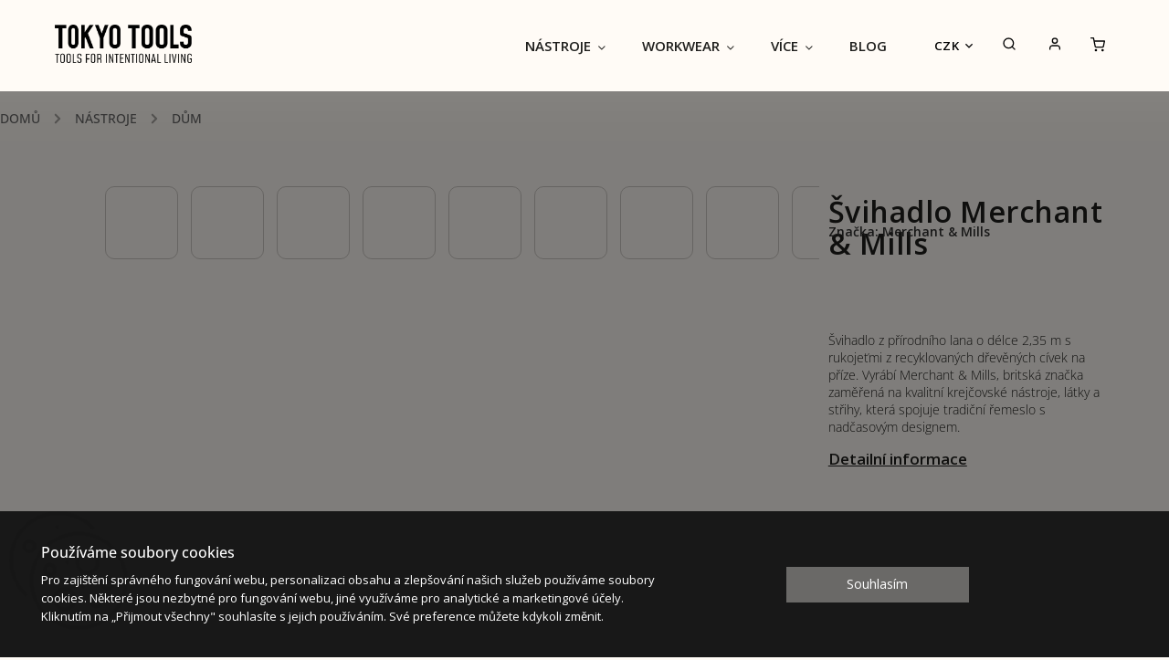

--- FILE ---
content_type: text/html; charset=utf-8
request_url: https://www.tokyotools.cz/svihadlo-merchant-mills/
body_size: 35507
content:
<!doctype html><html lang="cs" dir="ltr" class="header-background-light external-fonts-loaded"><head><meta charset="utf-8" /><meta name="viewport" content="width=device-width,initial-scale=1" /><title>Švihadlo Merchant &amp; Mills | Tokyo Tools | Tools for Intentional Living</title><link rel="preconnect" href="https://cdn.myshoptet.com" /><link rel="dns-prefetch" href="https://cdn.myshoptet.com" /><link rel="preload" href="https://cdn.myshoptet.com/prj/dist/master/cms/libs/jquery/jquery-1.11.3.min.js" as="script" /><link href="https://cdn.myshoptet.com/prj/dist/master/cms/templates/frontend_templates/shared/css/font-face/open-sans.css" rel="stylesheet"><script>
dataLayer = [];
dataLayer.push({'shoptet' : {
    "pageId": 709,
    "pageType": "productDetail",
    "currency": "CZK",
    "currencyInfo": {
        "decimalSeparator": ",",
        "exchangeRate": 1,
        "priceDecimalPlaces": 2,
        "symbol": "K\u010d",
        "symbolLeft": 0,
        "thousandSeparator": " "
    },
    "language": "cs",
    "projectId": 483634,
    "product": {
        "id": 220,
        "guid": "9a7158e2-0150-11ed-9840-246e96436f44",
        "hasVariants": false,
        "codes": [
            {
                "code": "TT0020"
            }
        ],
        "code": "TT0020",
        "name": "\u0160vihadlo Merchant & Mills",
        "appendix": "",
        "weight": "1",
        "manufacturer": "Merchant & Mills",
        "manufacturerGuid": "1EF533456DD06F30B5D8DA0BA3DED3EE",
        "currentCategory": "N\u00c1STROJE | D\u016eM",
        "currentCategoryGuid": "6efc9457-5cb0-11ec-9c66-246e96436e9c",
        "defaultCategory": "N\u00c1STROJE | D\u016eM",
        "defaultCategoryGuid": "6efc9457-5cb0-11ec-9c66-246e96436e9c",
        "currency": "CZK",
        "priceWithVat": 290
    },
    "stocks": [
        {
            "id": 1,
            "title": "Showroom",
            "isDeliveryPoint": 1,
            "visibleOnEshop": 1
        },
        {
            "id": "ext",
            "title": "Sklad",
            "isDeliveryPoint": 0,
            "visibleOnEshop": 1
        }
    ],
    "cartInfo": {
        "id": null,
        "freeShipping": false,
        "freeShippingFrom": 0,
        "leftToFreeGift": {
            "formattedPrice": "0 K\u010d",
            "priceLeft": 0
        },
        "freeGift": false,
        "leftToFreeShipping": {
            "priceLeft": 0,
            "dependOnRegion": 0,
            "formattedPrice": "0 K\u010d"
        },
        "discountCoupon": [],
        "getNoBillingShippingPrice": {
            "withoutVat": 0,
            "vat": 0,
            "withVat": 0
        },
        "cartItems": [],
        "taxMode": "ORDINARY"
    },
    "cart": [],
    "customer": {
        "priceRatio": 1,
        "priceListId": 1,
        "groupId": null,
        "registered": false,
        "mainAccount": false
    }
}});
dataLayer.push({'cookie_consent' : {
    "marketing": "denied",
    "analytics": "denied"
}});
document.addEventListener('DOMContentLoaded', function() {
    shoptet.consent.onAccept(function(agreements) {
        if (agreements.length == 0) {
            return;
        }
        dataLayer.push({
            'cookie_consent' : {
                'marketing' : (agreements.includes(shoptet.config.cookiesConsentOptPersonalisation)
                    ? 'granted' : 'denied'),
                'analytics': (agreements.includes(shoptet.config.cookiesConsentOptAnalytics)
                    ? 'granted' : 'denied')
            },
            'event': 'cookie_consent'
        });
    });
});
</script>
<meta property="og:type" content="website"><meta property="og:site_name" content="tokyotools.cz"><meta property="og:url" content="https://www.tokyotools.cz/svihadlo-merchant-mills/"><meta property="og:title" content="Švihadlo Merchant &amp; Mills | Tokyo Tools | Tools for Intentional Living"><meta name="author" content="Tokyo Tools"><meta name="web_author" content="Shoptet.cz"><meta name="dcterms.rightsHolder" content="www.tokyotools.cz"><meta name="robots" content="index,follow"><meta property="og:image" content="https://cdn.myshoptet.com/usr/www.tokyotools.cz/user/shop/big/220-2_02-tokyo-tools-merchant-and-mills-s--vihadlo.jpg?68a9ebc3"><meta property="og:description" content="Švihadlo z přírodního lana o délce 2,35 m s rukojeťmi z recyklovaných dřevěných cívek na příze. Vyrábí Merchant &amp; Mills, britská značka zaměřená na kvalitní krejčovské nástroje, látky a střihy, která spojuje tradiční řemeslo s nadčasovým designem."><meta name="description" content="Švihadlo z přírodního lana o délce 2,35 m s rukojeťmi z recyklovaných dřevěných cívek na příze. Vyrábí Merchant &amp; Mills, britská značka zaměřená na kvalitní krejčovské nástroje, látky a střihy, která spojuje tradiční řemeslo s nadčasovým designem."><meta name="google-site-verification" content="LHmpP9L5X8t38QL4j99scdX_1Gm0teuJ5yvfGOn3imM"><meta property="product:price:amount" content="290"><meta property="product:price:currency" content="CZK"><style>:root {--color-primary: #313131;--color-primary-h: 0;--color-primary-s: 0%;--color-primary-l: 19%;--color-primary-hover: #b5b2af;--color-primary-hover-h: 30;--color-primary-hover-s: 4%;--color-primary-hover-l: 70%;--color-secondary: #313131;--color-secondary-h: 0;--color-secondary-s: 0%;--color-secondary-l: 19%;--color-secondary-hover: #b5b2af;--color-secondary-hover-h: 30;--color-secondary-hover-s: 4%;--color-secondary-hover-l: 70%;--color-tertiary: #ffbb00;--color-tertiary-h: 44;--color-tertiary-s: 100%;--color-tertiary-l: 50%;--color-tertiary-hover: #ffbb00;--color-tertiary-hover-h: 44;--color-tertiary-hover-s: 100%;--color-tertiary-hover-l: 50%;--color-header-background: #ffffff;--template-font: "Open Sans";--template-headings-font: "Open Sans";--header-background-url: url("[data-uri]");--cookies-notice-background: #F8FAFB;--cookies-notice-color: #252525;--cookies-notice-button-hover: #27263f;--cookies-notice-link-hover: #3b3a5f;--templates-update-management-preview-mode-content: "Náhled aktualizací šablony je aktivní pro váš prohlížeč."}</style>
    <script>var shoptet = shoptet || {};</script>
    <script src="https://cdn.myshoptet.com/prj/dist/master/shop/dist/main-3g-header.js.05f199e7fd2450312de2.js"></script>
<!-- User include --><!-- service 734(379) html code header -->
<script src="https://ajax.googleapis.com/ajax/libs/webfont/1.6.26/webfont.js"></script>

<style>
.not-working {background-color: black;color:white;width:100%;height:100%;position:fixed;top:0;left:0;z-index:9999999;text-align:center;padding:50px;}
</style>

<link rel="stylesheet" href="https://cdnjs.cloudflare.com/ajax/libs/twitter-bootstrap/4.4.1/css/bootstrap-grid.min.css" />
<link rel="stylesheet" href="https://code.jquery.com/ui/1.12.0/themes/smoothness/jquery-ui.min.css">
<link rel="stylesheet" href="https://cdn.myshoptet.com/usr/shoptet.tomashlad.eu/user/documents/extras/shoptet-font/font.css"/>
<link rel="stylesheet" href="https://cdn.jsdelivr.net/npm/slick-carousel@1.8.1/slick/slick.css" />

<link rel="stylesheet" href="https://cdn.myshoptet.com/usr/shoptet.tomashlad.eu/user/documents/extras/opal/animate.css">
<link rel="stylesheet" href="https://cdn.myshoptet.com/usr/shoptet.tomashlad.eu/user/documents/extras/opal/screen.min.css?v=1494">

<style>

@media only screen and (max-width: 767px) {
.top-navigation-menu {
    display: none !important;
}
}


body, .search fieldset input, input, .form-control, button, .button {
        font-family: 'Open Sans', sans-serif;
    }

select {
    font: 500 14px Open Sans;
}


.flags .flag.flag-new, .welcome-wrapper h1:before, input[type="checkbox"]:checked:after, .cart-table .related .cart-related-button .btn, .ordering-process .cart-content.checkout-box-wrapper,  .ordering-process .checkout-box, .top-navigation-bar .nav-part .top-navigation-tools .top-nav-button-account, .ordering-process .cart-empty .col-md-4 .cart-content, .in-klient #content table thead, .in-objednavky #content table thead, .in-klient-hodnoceni #content table thead, .in-klient-diskuze #content table thead, .ui-slider-horizontal .ui-slider-range {
background-color: #313131;
}

.button, .products .product button, .products .product .btn, .btn.btn-primary, button, .btn, .btn-primary, #filters #clear-filters a {
background-color: #313131;
}

.button:hover, .products .product button:hover, .products .product .btn:hover, .btn.btn-primary:hover, button:hover, .btn:hover, btn-primary:hover, .products .product .btn:hover, #filters #clear-filters a:hover {
background-color: #b5b2af;
color: #fff;
}

.hp-ratings.container .ratings-list .votes-wrap .vote-wrap .vote-header .vote-pic .vote-initials, #content-wrapper .vote-initials {
background-color: #313131 !important;
color: #fff !important;
}

 .flags .flag.flag-new:after, .menu-helper ul li a:hover {
    color:  #313131 !important;
}

.product-top .add-to-cart button:hover, .add-to-cart-button.btn:hover, .cart-content .next-step .btn:hover {
    background: #b5b2af;
}

.products-block.products .product button, .products-block.products .product .btn, .cart-content .next-step .btn, .product-top .add-to-cart button, .product-top .add-to-cart .btn {
    background: #313131;
}

.products-block.products .product button:hover, .products-block.products .product .btn:hover, .cart-content .next-step .btn:hover, .product-top .add-to-cart button:hover, .product-top .add-to-cart .btn:hover {
    background:  #b5b2af;
}

a {
color: #222222;
}

.content-wrapper p a, .product-top .price-line .price-final, .subcategories li a:hover, .category-header input[type="radio"] + label:hover,  .ui-slider-horizontal .ui-slider-handle, .product-top .price-line .price-fina, .shp-tabs .shp-tab-link:hover, .type-detail .tab-content .detail-parameters th a, .type-detail .tab-content .detail-parameters td a, .product-top .p-detail-info > div a, .sidebar .filters-wrapper .toggle-filters {
color: #313131;
}

.sidebar .box.client-center-box ul .logout a {
color: #313131 !important;
}

a:hover, #header .navigation-buttons .btn .cart-price, .products .product .ratings-wrapper .stars .star, .product-top .p-detail-info .stars-wrapper .stars .star, .products .product .prices .price-final strong, ol.top-products li a strong, .categories .topic.active > a, .categories ul.expanded li.active a, .product-top .p-detail-info > div:last-child a, ol.cart-header li.active strong span, ul.manufacturers h2, #navigation ul.menu-level-1 > li > a:hover  {
color: #313131;
}

#header .navigation-buttons .btn.cart-count i, #ratingWrapper .link-like {
cursor: pointer,;
background: #313131;
color: #fff;
}

#header .navigation-buttons .btn:before, .category-header input[type="radio"]:checked + label, .shp-tabs-holder ul.shp-tabs li.active a {
cursor: pointer,;
color: #313131;
}

.shp-tabs-holder ul.shp-tabs li.active a {
border-color: #313131;
}

input[type="checkbox"]:checked:before, input[type="checkbox"]:checked + label::before, input[type="radio"]:checked + label::before, .sidebar .box.client-center-box ul .logout a, .sidebar .filters-wrapper .toggle-filters {
  border-color: #313131;
}

#carousel .carousel-slide-caption h2:before,
.h4::after, .content h4::after, .category-title::after, .p-detail-inner h1::after, h1:after, article h1::after, h4.homepage-group-title::after, .h4.homepage-group-title::after, footer h4:before, .products-related-header:after, ol.cart-header li.active strong span::before, ol.cart-header li.completed a span::before, input[type="checkbox"]:checked + label::after, input[type="radio"]:checked + label::after, .latest-contribution-wrapper h2:before, .price-range > div {
    background: #313131;
}

.sidebar .box-poll .poll-result > div {
  border-color: #313131;
  background-color: #313131;
}

@media only screen and (max-width: 768px) {
.top-navigation-bar .nav-part .responsive-tools a[data-target="navigation"] {
    background: #313131;
}
}
@media only screen and (max-width: 767px) {
.search-window-visible .search {overflow:visible !important;}
}

.required-asterisk:after {content: "*";padding-left: 0.5ch;color: #d63500;}
.copyright .podpis {display:block !important;}
.product-top .social-buttons-wrapper .social-buttons {z-index:1;}
#filters .slider-wrapper {width:100%;}
.footer-socials .contact-box>strong {display: none;}
.footer-banners .footer-banner img {width: 100%;max-width: 100%;height: auto;max-height: none;}
  .filters-unveil-button-wrapper a.unveil-button {line-height:55px;}
.newsletter .sr-only {clip: auto;height: auto;margin: 0;overflow: auto;position: relative;width: auto;}
.extended-banner-texts:empty {display:none;}
.extended-banner-texts < span:empty {display:none;}
.footer-links-icons {display:none;}
.advanced-filters-wrapper>div {padding-top:3px;}
.extended-banner-texts:empty {display: none !important;}
#carousel a {color: white;}
footer #formLogin .btn, footer #formLogin button, footer .search .btn, footer .search button {
    text-align: center;
    padding: 0 10px;
}
.sidebar-inner .subscribe-form button {padding:0;}
.in-index .products-block.products .slick-track {display:flex;}
.wrong-template {
    text-align: center;
    padding: 30px;
    background: #000;
    color: #fff;
    font-size: 20px;
    position: fixed;
    width: 100%;
    height: 100%;
    z-index: 99999999;
    top: 0;
    left: 0;
    padding-top: 20vh;
}
.wrong-template span {
    display: block;
    font-size: 15px;
    margin-top: 25px;
    opacity: 0.7;
}
.wrong-template span a {color: #fff; text-decoration: underline;}
@media only screen and (max-width: 1200px) {
    .type-detail .shp-tabs-wrapper .row {
        width:100%
    }
}
.advanced-parameter-inner img, .products-inline img {height:auto;}
img {height: auto;}
</style>
<style>
#carousel .carousel-inner:not(.tokyo-tools) {min-height:0 !important;}
#checkoutContent .form-group .form-control.hide {display: none;}
</style>
<!-- api 426(80) html code header -->
<link rel="stylesheet" href="https://cdn.myshoptet.com/usr/api2.dklab.cz/user/documents/_doplnky/navstivene/483634/35/483634_35.css" type="text/css" /><style> :root { --dklab-lastvisited-background-color: #FFFFFF; } </style>
<!-- api 608(256) html code header -->
<link rel="stylesheet" href="https://cdn.myshoptet.com/usr/api2.dklab.cz/user/documents/_doplnky/bannery/483634/536/483634_536.css" type="text/css" /><style>
        :root {
            --dklab-bannery-b-hp-padding: 15px;
            --dklab-bannery-b-hp-box-padding: 0px;
            --dklab-bannery-b-hp-big-screen: 33.333%;
            --dklab-bannery-b-hp-medium-screen: 33.333%;
            --dklab-bannery-b-hp-small-screen: 33.333%;
            --dklab-bannery-b-hp-tablet-screen: 50%;
            --dklab-bannery-b-hp-mobile-screen: 100%;

            --dklab-bannery-i-hp-icon-color: #000000;
            --dklab-bannery-i-hp-color: #000000;
            --dklab-bannery-i-hp-background: #FFFFFF;            
            
            --dklab-bannery-i-d-icon-color: #000000;
            --dklab-bannery-i-d-color: #000000;
            --dklab-bannery-i-d-background: #FFFFFF;


            --dklab-bannery-i-hp-w-big-screen: 4;
            --dklab-bannery-i-hp-w-medium-screen: 4;
            --dklab-bannery-i-hp-w-small-screen: 4;
            --dklab-bannery-i-hp-w-tablet-screen: 2;
            --dklab-bannery-i-hp-w-mobile-screen: 2;
            
            --dklab-bannery-i-d-w-big-screen: 4;
            --dklab-bannery-i-d-w-medium-screen: 4;
            --dklab-bannery-i-d-w-small-screen: 4;
            --dklab-bannery-i-d-w-tablet-screen: 2;
            --dklab-bannery-i-d-w-mobile-screen: 2;

        }</style>
<!-- api 1517(1128) html code header -->
<!-- Shop The Look file location --><script src='https://api.klubus.cz/shoptet/addons/shop-the-look/data/483634/frontend/content-data.js?v=1768649412'></script>
<!-- service 608(256) html code header -->
<link rel="stylesheet" href="https://cdn.myshoptet.com/usr/api.dklab.cz/user/documents/fontawesome/css/all.css?v=1.02" type="text/css" />
<!-- service 1517(1128) html code header -->
<link rel="stylesheet" href="https://cdn.myshoptet.com/addons/janklubus/shoptet-shop-the-look-frontend/styles.header.min.css?3dab94f698d04dd6c54f27e213cd1ae626ead247">
<!-- service 1570(1164) html code header -->
<link rel="stylesheet" href="https://cdn.myshoptet.com/usr/shoptet.tomashlad.eu/user/documents/extras/products-auto-load/screen.css?v=0011">
<!-- service 1603(1193) html code header -->
<style>
.mobile .p-thumbnail:not(.highlighted):hover::before {
    opacity: 0 !important;
}
</style>
<!-- service 1707(1291) html code header -->
<link rel="stylesheet" href="https://cdn.myshoptet.com/usr/apollo.jakubtursky.sk/user/documents/assets/registration-discount/main.css?v=29">

<style>
.flag.flag-discount-0{
	display: none !important;
}
</style>

<!-- service 1714(1298) html code header -->
<link 
rel="stylesheet" 
href="https://cdn.myshoptet.com/usr/dmartini.myshoptet.com/user/documents/upload/dmartini/blog_products/blog_products.min.css?160"
data-author="Dominik Martini" 
data-author-web="dmartini.cz">
<!-- service 654(301) html code header -->
<!-- Prefetch Pobo Page Builder CDN  -->
<link rel="dns-prefetch" href="https://image.pobo.cz">
<link href="https://cdnjs.cloudflare.com/ajax/libs/lightgallery/2.7.2/css/lightgallery.min.css" rel="stylesheet">
<link href="https://cdnjs.cloudflare.com/ajax/libs/lightgallery/2.7.2/css/lg-thumbnail.min.css" rel="stylesheet">


<!-- © Pobo Page Builder  -->
<script>
 	  window.addEventListener("DOMContentLoaded", function () {
		  var po = document.createElement("script");
		  po.type = "text/javascript";
		  po.async = true;
		  po.dataset.url = "https://www.pobo.cz";
			po.dataset.cdn = "https://image.pobo.space";
      po.dataset.tier = "standard";
      po.fetchpriority = "high";
      po.dataset.key = btoa(window.location.host);
		  po.id = "pobo-asset-url";
      po.platform = "shoptet";
      po.synergy = false;
		  po.src = "https://image.pobo.space/assets/editor.js?v=13";

		  var s = document.getElementsByTagName("script")[0];
		  s.parentNode.insertBefore(po, s);
	  });
</script>





<!-- project html code header -->
<script>
    var wideGallery = true;
</script>

<style>
.in-index .dkLabVisitedContainer {display: none;}
footer .footer-socials .ipinterest a:before {background-size:24px;background:url(https://www.tokyotools.cz/user/documents/upload/i1.svg)}
footer .footer-socials .ivimeo a:before {background-size:24px;background:url(https://www.tokyotools.cz/user/documents/upload/i2.svg)}
footer .footer-socials {width:330px;max-width:100%;}
.footer-socials ul {display: flex;}
.footer-socials ul li:nth-child(4) {order:-4;}
.footer-socials ul li:nth-child(3) {display: none;}
.footer-socials ul li:nth-child(6) {order:-3;}
@media only screen and (max-width: 767px) {
#navigation li a {background:white;border:1px solid black;border-radius:5px;}
#navigation ul.menu-level-1>li.ext.exp>a .submenu-arrow {border-radius:5px;}
#navigation ul.menu-level-1>li.ext.exp>a .submenu-arrow:after {left:10px;}
#navigation ul.menu-level-1>li.ext.exp>a {background:black !important; color:white !important;}
}
.copyright .podpis {display: none !important;}
body footer .container.footer-bottom {display:flex;flex-direction:initial;}
.footer-socials {order:-1;}
body footer .container.footer-bottom .copyright {order:-1;}
#signature {text-align:right;}
body footer .container.footer-bottom #signature .title {display:block;text-align:right;}
#signature .image {display: none;}
body footer .container.footer-bottom {padding-top:80px !important;}
footer .footer-socials {left:12px;top:10px;}
.ec-v-form-holder, .ec-v-forms-form-control, input[type="text"].ec-v-forms-form-control, input[type="email"].ec-v-forms-form-control {background-color:transparent !important;border:none !important;}
.ec-v-form-spacer, .ec-v-form-image, #f-7-c01458c4e85a58f0047857fac06ae283 p {display: none !important;}
#ec_form_7-c01458c4e85a58f0047857fac06ae283 .ec-v-form-holder h3 {margin-bottom:19px !important;margin-top:16px !important;color:white !important;font-size:14px !important;text-align:left !important;}
.ec-v-form-text, .ec-v-form-input, .ec-v-form-submit {padding:0 !important}
.ec-v-forms-form-control, input[type="text"].ec-v-forms-form-control, input[type="email"].ec-v-forms-form-control {border-bottom:1px solid gray !important;border-radius:0 !important;}
#f-7-c01458c4e85a58f0047857fac06ae283 form {min-height:0!important;}
.ec-v-form-step {height:auto !important;}
.ec-v-form-regular button, .ec-v-form-close button, .ec-v-form-submit button, .ec-v-form-button button {width:auto !important;background:transparent !important;position:absolute !important;right:0;bottom:0;}
footer .custom-footer>div {width:25%;}
#f-7-c01458c4e85a58f0047857fac06ae283 {position:relative !important;}
.ec-v-forms-form-control:placeholder {color: gray !important;}
footer h4 {font-size:14px;}
footer ul li {line-height:180%;font-size:14px;color:gray;}
footer ul a, footer ul li a, footer .news-item-widget h5, footer .news-item-widget h5 a {color:silver !important;font-size:14px;font-weight:400;}
footer .news-item-widget h5 {line-height:70%;}
.custom-footer__contact {display: none;}
.ec-v-form-holder {width:auto !important;}
@media only screen and (max-width: 1420px) {
footer .custom-footer>div {width:50%;}
}
footer .custom-footer>div form {max-width:100% !important;}
footer .ec-v-form-text, footer .ec-v-form-input, footer .ec-v-form-submit {padding: 0 !important;}
@media only screen and (max-width: 1800px) {
footer .footer-socials {left:56px;}
}
@media only screen and (max-width: 767px) {
#signature {position:absolute;top:110px;}
}
body footer .container.footer-bottom {padding-bottom: 70px !important;}
@media only screen and (max-width: 767px) {
#signature {top: 130px;}
footer .footer-socials {display: block;}
.footer-socials ul {display: inline-flex;}
.custom-footer__banner11  {order: -1;}
}

.type-category .plus-gallery-item {width: calc(33.333% - 10px) !important; margin:5px;min-width:0;border:none;}
.type-category .plus-gallery-wrap {max-width:none;}
@media only screen and (max-width: 767px) {
.type-category .plus-gallery-item {width: calc(33.333% - 4px) !important; margin:2px}
.type-category .plus-gallery-wrap {margin-left:-26px;margin-right:-26px;}
}
.type-category .plus-gallery-item a {display: flex;}
.navigation-in ul.menu-level-2 li a.menu-image, .subcategories.with-image li a .image {display: none !important;}
.custom-footer__banner11 .ec-v-form-submit button {
    padding: 9px 0;
    min-height: unset;
    background: #1e1f1c !important;
    margin-bottom: 1px;
}
.products-block.products {
    margin: 0 -7px;
    width: calc(100% + 7px);
}
</style>
<link rel="stylesheet" href="https://cdn.myshoptet.com/usr/shoptet.tomashlad.eu/user/documents/extras/tokyotools/screen.min.css?v142">

<!-- <style>
#carousel .item {position:initial;}
</style> -->
<!-- /User include --><link rel="shortcut icon" href="/favicon.ico" type="image/x-icon" /><link rel="canonical" href="https://www.tokyotools.cz/svihadlo-merchant-mills/" /><style>/* custom background */@media (min-width: 992px) {body {background-color: #ffffff ;background-position: top center;background-repeat: no-repeat;background-attachment: fixed;}}</style>    <!-- Global site tag (gtag.js) - Google Analytics -->
    <script async src="https://www.googletagmanager.com/gtag/js?id=G-JCFZ0ZBZKB"></script>
    <script>
        
        window.dataLayer = window.dataLayer || [];
        function gtag(){dataLayer.push(arguments);}
        

                    console.debug('default consent data');

            gtag('consent', 'default', {"ad_storage":"denied","analytics_storage":"denied","ad_user_data":"denied","ad_personalization":"denied","wait_for_update":500});
            dataLayer.push({
                'event': 'default_consent'
            });
        
        gtag('js', new Date());

        
                gtag('config', 'G-JCFZ0ZBZKB', {"groups":"GA4","send_page_view":false,"content_group":"productDetail","currency":"CZK","page_language":"cs"});
        
        
        
        
        
        
                    gtag('event', 'page_view', {"send_to":"GA4","page_language":"cs","content_group":"productDetail","currency":"CZK"});
        
                gtag('set', 'currency', 'CZK');

        gtag('event', 'view_item', {
            "send_to": "UA",
            "items": [
                {
                    "id": "TT0020",
                    "name": "\u0160vihadlo Merchant & Mills",
                    "category": "N\u00c1STROJE \/ D\u016eM",
                                        "brand": "Merchant & Mills",
                                                            "price": 239.67
                }
            ]
        });
        
        
        
        
        
                    gtag('event', 'view_item', {"send_to":"GA4","page_language":"cs","content_group":"productDetail","value":239.66999999999999,"currency":"CZK","items":[{"item_id":"TT0020","item_name":"\u0160vihadlo Merchant & Mills","item_brand":"Merchant & Mills","item_category":"N\u00c1STROJE","item_category2":"D\u016eM","price":239.66999999999999,"quantity":1,"index":0}]});
        
        
        
        
        
        
        
        document.addEventListener('DOMContentLoaded', function() {
            if (typeof shoptet.tracking !== 'undefined') {
                for (var id in shoptet.tracking.bannersList) {
                    gtag('event', 'view_promotion', {
                        "send_to": "UA",
                        "promotions": [
                            {
                                "id": shoptet.tracking.bannersList[id].id,
                                "name": shoptet.tracking.bannersList[id].name,
                                "position": shoptet.tracking.bannersList[id].position
                            }
                        ]
                    });
                }
            }

            shoptet.consent.onAccept(function(agreements) {
                if (agreements.length !== 0) {
                    console.debug('gtag consent accept');
                    var gtagConsentPayload =  {
                        'ad_storage': agreements.includes(shoptet.config.cookiesConsentOptPersonalisation)
                            ? 'granted' : 'denied',
                        'analytics_storage': agreements.includes(shoptet.config.cookiesConsentOptAnalytics)
                            ? 'granted' : 'denied',
                                                                                                'ad_user_data': agreements.includes(shoptet.config.cookiesConsentOptPersonalisation)
                            ? 'granted' : 'denied',
                        'ad_personalization': agreements.includes(shoptet.config.cookiesConsentOptPersonalisation)
                            ? 'granted' : 'denied',
                        };
                    console.debug('update consent data', gtagConsentPayload);
                    gtag('consent', 'update', gtagConsentPayload);
                    dataLayer.push(
                        { 'event': 'update_consent' }
                    );
                }
            });
        });
    </script>
</head><body class="desktop id-709 in-doma template-11 type-product type-detail one-column-body columns-mobile-2 columns-4 blank-mode blank-mode-css ums_forms_redesign--off ums_a11y_category_page--on ums_discussion_rating_forms--off ums_flags_display_unification--on ums_a11y_login--on mobile-header-version-1">
        <div id="fb-root"></div>
        <script>
            window.fbAsyncInit = function() {
                FB.init({
//                    appId            : 'your-app-id',
                    autoLogAppEvents : true,
                    xfbml            : true,
                    version          : 'v19.0'
                });
            };
        </script>
        <script async defer crossorigin="anonymous" src="https://connect.facebook.net/cs_CZ/sdk.js"></script>    <div class="siteCookies siteCookies--bottom siteCookies--light js-siteCookies" role="dialog" data-testid="cookiesPopup" data-nosnippet>
        <div class="siteCookies__form">
            <div class="siteCookies__content">
                <div class="siteCookies__text">
                    <strong>Používáme soubory cookies</strong><br />Pro zajištění správného fungování webu, personalizaci obsahu a zlepšování našich služeb používáme soubory cookies. Některé jsou nezbytné pro fungování webu, jiné využíváme pro analytické a marketingové účely.<br />Kliknutím na „Přijmout všechny" souhlasíte s jejich používáním. Své preference můžete kdykoli změnit.
                </div>
                <p class="siteCookies__links">
                    <button class="siteCookies__link js-cookies-settings" aria-label="Nastavení cookies" data-testid="cookiesSettings">Nastavení</button>
                </p>
            </div>
            <div class="siteCookies__buttonWrap">
                                <button class="siteCookies__button js-cookiesConsentSubmit" value="all" aria-label="Přijmout cookies" data-testid="buttonCookiesAccept">Souhlasím</button>
            </div>
        </div>
        <script>
            document.addEventListener("DOMContentLoaded", () => {
                const siteCookies = document.querySelector('.js-siteCookies');
                document.addEventListener("scroll", shoptet.common.throttle(() => {
                    const st = document.documentElement.scrollTop;
                    if (st > 1) {
                        siteCookies.classList.add('siteCookies--scrolled');
                    } else {
                        siteCookies.classList.remove('siteCookies--scrolled');
                    }
                }, 100));
            });
        </script>
    </div>
<a href="#content" class="skip-link sr-only">Přejít na obsah</a><div class="overall-wrapper"><div class="user-action"><div class="container">
    <div class="user-action-in">
                    <div id="login" class="user-action-login popup-widget login-widget" role="dialog" aria-labelledby="loginHeading">
        <div class="popup-widget-inner">
                            <h2 id="loginHeading">Přihlášení k vašemu účtu</h2><div id="customerLogin"><form action="/action/Customer/Login/" method="post" id="formLoginIncluded" class="csrf-enabled formLogin" data-testid="formLogin"><input type="hidden" name="referer" value="" /><div class="form-group"><div class="input-wrapper email js-validated-element-wrapper no-label"><input type="email" name="email" class="form-control" autofocus placeholder="E-mailová adresa (např. jan@novak.cz)" data-testid="inputEmail" autocomplete="email" required /></div></div><div class="form-group"><div class="input-wrapper password js-validated-element-wrapper no-label"><input type="password" name="password" class="form-control" placeholder="Heslo" data-testid="inputPassword" autocomplete="current-password" required /><span class="no-display">Nemůžete vyplnit toto pole</span><input type="text" name="surname" value="" class="no-display" /></div></div><div class="form-group"><div class="login-wrapper"><button type="submit" class="btn btn-secondary btn-text btn-login" data-testid="buttonSubmit">Přihlásit se</button><div class="password-helper"><a href="/registrace/" data-testid="signup" rel="nofollow">Nová registrace</a><a href="/klient/zapomenute-heslo/" rel="nofollow">Zapomenuté heslo</a></div></div></div><div class="social-login-buttons"><div class="social-login-buttons-divider"><span>nebo</span></div><div class="form-group"><a href="/action/Social/login/?provider=Google" class="login-btn google" rel="nofollow"><span class="login-google-icon"></span><strong>Přihlásit se přes Google</strong></a></div></div></form>
</div>                    </div>
    </div>

                            <div id="cart-widget" class="user-action-cart popup-widget cart-widget loader-wrapper" data-testid="popupCartWidget" role="dialog" aria-hidden="true">
    <div class="popup-widget-inner cart-widget-inner place-cart-here">
        <div class="loader-overlay">
            <div class="loader"></div>
        </div>
    </div>

    <div class="cart-widget-button">
        <a href="/kosik/" class="btn btn-conversion" id="continue-order-button" rel="nofollow" data-testid="buttonNextStep">Pokračovat do košíku</a>
    </div>
</div>
            </div>
</div>
</div><div class="top-navigation-bar" data-testid="topNavigationBar">

    <div class="container">

        <div class="top-navigation-contacts">
            <strong>Zákaznická podpora:</strong><a href="tel:+420773707811" class="project-phone" aria-label="Zavolat na +420773707811" data-testid="contactboxPhone"><span>+420 773 707 811</span></a><a href="mailto:info@tokyotools.cz" class="project-email" data-testid="contactboxEmail"><span>info@tokyotools.cz</span></a>        </div>

                            <div class="top-navigation-menu">
                <div class="top-navigation-menu-trigger"></div>
                <ul class="top-navigation-bar-menu">
                                            <li class="top-navigation-menu-item-793">
                            <a href="/faq/">FAQs</a>
                        </li>
                                            <li class="top-navigation-menu-item-727">
                            <a href="/doprava-platba/">Doprava a Platba</a>
                        </li>
                                            <li class="top-navigation-menu-item-39">
                            <a href="/obchodni-podminky/">Obchodní podmínky a reklamace</a>
                        </li>
                                            <li class="top-navigation-menu-item-691">
                            <a href="/podminky-ochrany-osobnich-udaju/">Podmínky ochrany osobních údajů</a>
                        </li>
                                            <li class="top-navigation-menu-item-739">
                            <a href="/cookies/">Cookies</a>
                        </li>
                                    </ul>
                <ul class="top-navigation-bar-menu-helper"></ul>
            </div>
        
        <div class="top-navigation-tools top-navigation-tools--language">
            <div class="responsive-tools">
                <a href="#" class="toggle-window" data-target="search" aria-label="Hledat" data-testid="linkSearchIcon"></a>
                                                            <a href="#" class="toggle-window" data-target="login"></a>
                                                    <a href="#" class="toggle-window" data-target="navigation" aria-label="Menu" data-testid="hamburgerMenu"></a>
            </div>
                <div class="dropdown">
        <span>Ceny v:</span>
        <button id="topNavigationDropdown" type="button" data-toggle="dropdown" aria-haspopup="true" aria-expanded="false">
            CZK
            <span class="caret"></span>
        </button>
        <ul class="dropdown-menu" aria-labelledby="topNavigationDropdown"><li><a href="/action/Currency/changeCurrency/?currencyCode=CZK" rel="nofollow">CZK</a></li><li><a href="/action/Currency/changeCurrency/?currencyCode=EUR" rel="nofollow">EUR</a></li></ul>
    </div>
            <button class="top-nav-button top-nav-button-login toggle-window" type="button" data-target="login" aria-haspopup="dialog" aria-controls="login" aria-expanded="false" data-testid="signin"><span>Přihlášení</span></button>        </div>

    </div>

</div>
<header id="header"><div class="container navigation-wrapper">
    <div class="header-top">
        <div class="site-name-wrapper">
            <div class="site-name"><a href="/" data-testid="linkWebsiteLogo"><img src="https://cdn.myshoptet.com/usr/www.tokyotools.cz/user/logos/tt_logo-b-m.png" alt="Tokyo Tools" fetchpriority="low" /></a></div>        </div>
        <div class="search" itemscope itemtype="https://schema.org/WebSite">
            <meta itemprop="headline" content="DŮM"/><meta itemprop="url" content="https://www.tokyotools.cz"/><meta itemprop="text" content="&amp;amp;Scaron;vihadlo z př&amp;amp;iacute;rodn&amp;amp;iacute;ho lana o d&amp;amp;eacute;lce 2,35 m s rukojeťmi z recyklovan&amp;amp;yacute;ch dřevěn&amp;amp;yacute;ch c&amp;amp;iacute;vek na př&amp;amp;iacute;ze. Vyr&amp;amp;aacute;b&amp;amp;iacute; Merchant &amp;amp;amp; Mills, britsk&amp;amp;aacute; značka zaměřen&amp;amp;aacute; na kvalitn&amp;amp;iacute;..."/>            <form action="/action/ProductSearch/prepareString/" method="post"
    id="formSearchForm" class="search-form compact-form js-search-main"
    itemprop="potentialAction" itemscope itemtype="https://schema.org/SearchAction" data-testid="searchForm">
    <fieldset>
        <meta itemprop="target"
            content="https://www.tokyotools.cz/vyhledavani/?string={string}"/>
        <input type="hidden" name="language" value="cs"/>
        
            
<input
    type="search"
    name="string"
        class="query-input form-control search-input js-search-input"
    placeholder="Napište, co hledáte"
    autocomplete="off"
    required
    itemprop="query-input"
    aria-label="Vyhledávání"
    data-testid="searchInput"
>
            <button type="submit" class="btn btn-default" data-testid="searchBtn">Hledat</button>
        
    </fieldset>
</form>
        </div>
        <div class="navigation-buttons">
                
    <a href="/kosik/" class="btn btn-icon toggle-window cart-count" data-target="cart" data-hover="true" data-redirect="true" data-testid="headerCart" rel="nofollow" aria-haspopup="dialog" aria-expanded="false" aria-controls="cart-widget">
        
                <span class="sr-only">Nákupní košík</span>
        
            <span class="cart-price visible-lg-inline-block" data-testid="headerCartPrice">
                                    Prázdný košík                            </span>
        
    
            </a>
        </div>
    </div>
    <nav id="navigation" aria-label="Hlavní menu" data-collapsible="true"><div class="navigation-in menu"><ul class="menu-level-1" role="menubar" data-testid="headerMenuItems"><li class="menu-item-1122 ext" role="none"><a href="/nastroje/" data-testid="headerMenuItem" role="menuitem" aria-haspopup="true" aria-expanded="false"><b>NÁSTROJE</b><span class="submenu-arrow"></span></a><ul class="menu-level-2" aria-label="NÁSTROJE" tabindex="-1" role="menu"><li class="menu-item-709 has-third-level active" role="none"><a href="/doma/" class="menu-image" data-testid="headerMenuItem" tabindex="-1" aria-hidden="true"><img src="data:image/svg+xml,%3Csvg%20width%3D%22140%22%20height%3D%22100%22%20xmlns%3D%22http%3A%2F%2Fwww.w3.org%2F2000%2Fsvg%22%3E%3C%2Fsvg%3E" alt="" aria-hidden="true" width="140" height="100"  data-src="https://cdn.myshoptet.com/usr/www.tokyotools.cz/user/categories/thumb/blog_thumb_lifestyle_five-shapes_2.jpg" fetchpriority="low" /></a><div><a href="/doma/" data-testid="headerMenuItem" role="menuitem"><span>DŮM</span></a>
                                                    <ul class="menu-level-3" role="menu">
                                                                    <li class="menu-item-900" role="none">
                                        <a href="/doma-kitchenware/" data-testid="headerMenuItem" role="menuitem">
                                            KITCHENWARE</a>,                                    </li>
                                                                    <li class="menu-item-876" role="none">
                                        <a href="/doma-noze/" data-testid="headerMenuItem" role="menuitem">
                                            NOŽE</a>,                                    </li>
                                                                    <li class="menu-item-941" role="none">
                                        <a href="/doma-organizace/" data-testid="headerMenuItem" role="menuitem">
                                            ORGANIZACE</a>,                                    </li>
                                                                    <li class="menu-item-938" role="none">
                                        <a href="/doma-uklid/" data-testid="headerMenuItem" role="menuitem">
                                            ÚKLID</a>,                                    </li>
                                                                    <li class="menu-item-944" role="none">
                                        <a href="/doma-koupelna/" data-testid="headerMenuItem" role="menuitem">
                                            KOUPELNA</a>,                                    </li>
                                                                    <li class="menu-item-927" role="none">
                                        <a href="/doma-knihy/" data-testid="headerMenuItem" role="menuitem">
                                            KNIHY</a>,                                    </li>
                                                                    <li class="menu-item-897" role="none">
                                        <a href="/doma-made-in-japan/" data-testid="headerMenuItem" role="menuitem">
                                            MADE IN JAPAN</a>,                                    </li>
                                                                    <li class="menu-item-1146" role="none">
                                        <a href="/dum-slevy/" data-testid="headerMenuItem" role="menuitem">
                                            SLEVY</a>                                    </li>
                                                            </ul>
                        </div></li><li class="menu-item-718 has-third-level" role="none"><a href="/kemping/" class="menu-image" data-testid="headerMenuItem" tabindex="-1" aria-hidden="true"><img src="data:image/svg+xml,%3Csvg%20width%3D%22140%22%20height%3D%22100%22%20xmlns%3D%22http%3A%2F%2Fwww.w3.org%2F2000%2Fsvg%22%3E%3C%2Fsvg%3E" alt="" aria-hidden="true" width="140" height="100"  data-src="https://cdn.myshoptet.com/usr/www.tokyotools.cz/user/categories/thumb/thumb_menu_kemping.jpeg" fetchpriority="low" /></a><div><a href="/kemping/" data-testid="headerMenuItem" role="menuitem"><span>KEMP</span></a>
                                                    <ul class="menu-level-3" role="menu">
                                                                    <li class="menu-item-873" role="none">
                                        <a href="/kemping-campware/" data-testid="headerMenuItem" role="menuitem">
                                            CAMPWARE</a>,                                    </li>
                                                                    <li class="menu-item-867" role="none">
                                        <a href="/kemping-knives/" data-testid="headerMenuItem" role="menuitem">
                                            KAPESNÍ NOŽE</a>,                                    </li>
                                                                    <li class="menu-item-947" role="none">
                                        <a href="/kemping-flyfishing/" data-testid="headerMenuItem" role="menuitem">
                                            MUŠKAŘENÍ</a>,                                    </li>
                                                                    <li class="menu-item-921" role="none">
                                        <a href="/kemping-knihy/" data-testid="headerMenuItem" role="menuitem">
                                            KNIHY</a>,                                    </li>
                                                                    <li class="menu-item-861" role="none">
                                        <a href="/kemping-made-in-japan/" data-testid="headerMenuItem" role="menuitem">
                                            MADE IN JAPAN</a>,                                    </li>
                                                                    <li class="menu-item-1152" role="none">
                                        <a href="/kemp-slevy/" data-testid="headerMenuItem" role="menuitem">
                                            SLEVY</a>                                    </li>
                                                            </ul>
                        </div></li><li class="menu-item-706 has-third-level" role="none"><a href="/zahrada/" class="menu-image" data-testid="headerMenuItem" tabindex="-1" aria-hidden="true"><img src="data:image/svg+xml,%3Csvg%20width%3D%22140%22%20height%3D%22100%22%20xmlns%3D%22http%3A%2F%2Fwww.w3.org%2F2000%2Fsvg%22%3E%3C%2Fsvg%3E" alt="" aria-hidden="true" width="140" height="100"  data-src="https://cdn.myshoptet.com/usr/www.tokyotools.cz/user/categories/thumb/banner_menu_05.jpg" fetchpriority="low" /></a><div><a href="/zahrada/" data-testid="headerMenuItem" role="menuitem"><span>ZAHRADA</span></a>
                                                    <ul class="menu-level-3" role="menu">
                                                                    <li class="menu-item-843" role="none">
                                        <a href="/zahrada-mestske-zahradniceni/" data-testid="headerMenuItem" role="menuitem">
                                            MĚSTSKÉ ZAHRADNIČENÍ</a>,                                    </li>
                                                                    <li class="menu-item-840" role="none">
                                        <a href="/zahrada-ikebana/" data-testid="headerMenuItem" role="menuitem">
                                            IKEBANA</a>,                                    </li>
                                                                    <li class="menu-item-918" role="none">
                                        <a href="/zahrada-knihy/" data-testid="headerMenuItem" role="menuitem">
                                            KNIHY</a>,                                    </li>
                                                                    <li class="menu-item-1092" role="none">
                                        <a href="/zahrada-sety/" data-testid="headerMenuItem" role="menuitem">
                                            SETY</a>,                                    </li>
                                                                    <li class="menu-item-855" role="none">
                                        <a href="/zahrada-made-in-japan/" data-testid="headerMenuItem" role="menuitem">
                                            MADE IN JAPAN</a>,                                    </li>
                                                                    <li class="menu-item-1143" role="none">
                                        <a href="/zahrada-slevy/" data-testid="headerMenuItem" role="menuitem">
                                            SLEVY</a>                                    </li>
                                                            </ul>
                        </div></li><li class="menu-item-712 has-third-level" role="none"><a href="/atelier/" class="menu-image" data-testid="headerMenuItem" tabindex="-1" aria-hidden="true"><img src="data:image/svg+xml,%3Csvg%20width%3D%22140%22%20height%3D%22100%22%20xmlns%3D%22http%3A%2F%2Fwww.w3.org%2F2000%2Fsvg%22%3E%3C%2Fsvg%3E" alt="" aria-hidden="true" width="140" height="100"  data-src="https://cdn.myshoptet.com/usr/www.tokyotools.cz/user/categories/thumb/atelier.png" fetchpriority="low" /></a><div><a href="/atelier/" data-testid="headerMenuItem" role="menuitem"><span>ATELIÉR</span></a>
                                                    <ul class="menu-level-3" role="menu">
                                                                    <li class="menu-item-891" role="none">
                                        <a href="/atelier-sici-dilna/" data-testid="headerMenuItem" role="menuitem">
                                            ŠICÍ DÍLNA</a>,                                    </li>
                                                                    <li class="menu-item-888" role="none">
                                        <a href="/atelier-woodcraft/" data-testid="headerMenuItem" role="menuitem">
                                            WOODCRAFT</a>,                                    </li>
                                                                    <li class="menu-item-858" role="none">
                                        <a href="/atelier-art-supplies/" data-testid="headerMenuItem" role="menuitem">
                                            PAPÍRNICTVÍ</a>,                                    </li>
                                                                    <li class="menu-item-882" role="none">
                                        <a href="/atelier-boxy-toyo-steel/" data-testid="headerMenuItem" role="menuitem">
                                            TOYO STEEL</a>,                                    </li>
                                                                    <li class="menu-item-924" role="none">
                                        <a href="/atelier-knihy/" data-testid="headerMenuItem" role="menuitem">
                                            KNIHY</a>,                                    </li>
                                                                    <li class="menu-item-1095" role="none">
                                        <a href="/atelier-sety/" data-testid="headerMenuItem" role="menuitem">
                                            SETY</a>,                                    </li>
                                                                    <li class="menu-item-885" role="none">
                                        <a href="/atelier-made-in-japan/" data-testid="headerMenuItem" role="menuitem">
                                            MADE IN JAPAN</a>,                                    </li>
                                                                    <li class="menu-item-1149" role="none">
                                        <a href="/atelier-slevy/" data-testid="headerMenuItem" role="menuitem">
                                            SLEVY</a>                                    </li>
                                                            </ul>
                        </div></li></ul></li>
<li class="menu-item-1131 ext" role="none"><a href="/workwear/" data-testid="headerMenuItem" role="menuitem" aria-haspopup="true" aria-expanded="false"><b>WORKWEAR</b><span class="submenu-arrow"></span></a><ul class="menu-level-2" aria-label="WORKWEAR" tabindex="-1" role="menu"><li class="menu-item-1134 has-third-level" role="none"><a href="/francouzsky-workwear/" class="menu-image" data-testid="headerMenuItem" tabindex="-1" aria-hidden="true"><img src="data:image/svg+xml,%3Csvg%20width%3D%22140%22%20height%3D%22100%22%20xmlns%3D%22http%3A%2F%2Fwww.w3.org%2F2000%2Fsvg%22%3E%3C%2Fsvg%3E" alt="" aria-hidden="true" width="140" height="100"  data-src="https://cdn.myshoptet.com/usr/www.tokyotools.cz/user/categories/thumb/blog_thumb_lifestlye_kaki.jpg" fetchpriority="low" /></a><div><a href="/francouzsky-workwear/" data-testid="headerMenuItem" role="menuitem"><span>FRANCOUZSKÝ WORKWEAR</span></a>
                                                    <ul class="menu-level-3" role="menu">
                                                                    <li class="menu-item-915" role="none">
                                        <a href="/atelier-workwear/" data-testid="headerMenuItem" role="menuitem">
                                            Košile</a>                                    </li>
                                                            </ul>
                        </div></li></ul></li>
<li class="menu-item-1128 ext" role="none"><a href="/vice/" data-testid="headerMenuItem" role="menuitem" aria-haspopup="true" aria-expanded="false"><b>VÍCE</b><span class="submenu-arrow"></span></a><ul class="menu-level-2" aria-label="VÍCE" tabindex="-1" role="menu"><li class="menu-item-1161" role="none"><a href="/staff-picks/" class="menu-image" data-testid="headerMenuItem" tabindex="-1" aria-hidden="true"><img src="data:image/svg+xml,%3Csvg%20width%3D%22140%22%20height%3D%22100%22%20xmlns%3D%22http%3A%2F%2Fwww.w3.org%2F2000%2Fsvg%22%3E%3C%2Fsvg%3E" alt="" aria-hidden="true" width="140" height="100"  data-src="https://cdn.myshoptet.com/usr/www.tokyotools.cz/user/categories/thumb/blog_thumb_vrsovice_nov_2025.jpg" fetchpriority="low" /></a><div><a href="/staff-picks/" data-testid="headerMenuItem" role="menuitem"><span>STAFF PICKS</span></a>
                        </div></li><li class="menu-item-1140" role="none"><a href="/vouchery/" class="menu-image" data-testid="headerMenuItem" tabindex="-1" aria-hidden="true"><img src="data:image/svg+xml,%3Csvg%20width%3D%22140%22%20height%3D%22100%22%20xmlns%3D%22http%3A%2F%2Fwww.w3.org%2F2000%2Fsvg%22%3E%3C%2Fsvg%3E" alt="" aria-hidden="true" width="140" height="100"  data-src="https://cdn.myshoptet.com/usr/www.tokyotools.cz/user/categories/thumb/banner_menu_01-1.jpg" fetchpriority="low" /></a><div><a href="/vouchery/" data-testid="headerMenuItem" role="menuitem"><span>VOUCHERY</span></a>
                        </div></li><li class="menu-item-967 has-third-level" role="none"><a href="/seasons/" class="menu-image" data-testid="headerMenuItem" tabindex="-1" aria-hidden="true"><img src="data:image/svg+xml,%3Csvg%20width%3D%22140%22%20height%3D%22100%22%20xmlns%3D%22http%3A%2F%2Fwww.w3.org%2F2000%2Fsvg%22%3E%3C%2Fsvg%3E" alt="" aria-hidden="true" width="140" height="100"  data-src="https://cdn.myshoptet.com/usr/www.tokyotools.cz/user/categories/thumb/banner_menu_03.jpg" fetchpriority="low" /></a><div><a href="/seasons/" data-testid="headerMenuItem" role="menuitem"><span>KOLEKCE</span></a>
                                                    <ul class="menu-level-3" role="menu">
                                                                    <li class="menu-item-1191" role="none">
                                        <a href="/kalendar-quiet-cold/" data-testid="headerMenuItem" role="menuitem">
                                            Quiet Cold</a>,                                    </li>
                                                                    <li class="menu-item-1164" role="none">
                                        <a href="/kalendar-september-2025/" data-testid="headerMenuItem" role="menuitem">
                                            ON THE ROAD</a>,                                    </li>
                                                                    <li class="menu-item-1158" role="none">
                                        <a href="/kalendar-june-2025/" data-testid="headerMenuItem" role="menuitem">
                                            ONE-NIGHT WILDERNESS</a>,                                    </li>
                                                                    <li class="menu-item-1119" role="none">
                                        <a href="/seasons-april-2025/" data-testid="headerMenuItem" role="menuitem">
                                            GARDEN AWAKENING</a>,                                    </li>
                                                                    <li class="menu-item-1113" role="none">
                                        <a href="/kalendar-march-2025/" data-testid="headerMenuItem" role="menuitem">
                                            INDOOR ZEN</a>,                                    </li>
                                                                    <li class="menu-item-1098" role="none">
                                        <a href="/kalendar-february-2025/" data-testid="headerMenuItem" role="menuitem">
                                            THE ART OF MODERN TAILORING</a>,                                    </li>
                                                                    <li class="menu-item-1083" role="none">
                                        <a href="/kalendar-january-2025/" data-testid="headerMenuItem" role="menuitem">
                                            SLOW CRAFT, DEEP FOCUS</a>,                                    </li>
                                                                    <li class="menu-item-1041" role="none">
                                        <a href="/seasons-november-2024/" data-testid="headerMenuItem" role="menuitem">
                                            TIME FOR SHARP PRECISION</a>,                                    </li>
                                                                    <li class="menu-item-982" role="none">
                                        <a href="/seasons-july-2024/" data-testid="headerMenuItem" role="menuitem">
                                            ASSEMBLED</a>                                    </li>
                                                            </ul>
                        </div></li></ul></li>
<li class="menu-item-682" role="none"><a href="/stories/" data-testid="headerMenuItem" role="menuitem" aria-expanded="false"><b>BLOG</b></a></li>
</ul>
    <ul class="navigationActions" role="menu">
                    <li class="ext" role="none">
                <a href="#">
                                            <span>
                            <span>Měna</span>
                            <span>(CZK)</span>
                        </span>
                                        <span class="submenu-arrow"></span>
                </a>
                <ul class="navigationActions__submenu menu-level-2" role="menu">
                    <li role="none">
                                                    <ul role="menu">
                                                                    <li class="navigationActions__submenu__item navigationActions__submenu__item--active" role="none">
                                        <a href="/action/Currency/changeCurrency/?currencyCode=CZK" rel="nofollow" role="menuitem">CZK</a>
                                    </li>
                                                                    <li class="navigationActions__submenu__item" role="none">
                                        <a href="/action/Currency/changeCurrency/?currencyCode=EUR" rel="nofollow" role="menuitem">EUR</a>
                                    </li>
                                                            </ul>
                                                                    </li>
                </ul>
            </li>
                            <li role="none">
                                    <a href="/login/?backTo=%2Fsvihadlo-merchant-mills%2F" rel="nofollow" data-testid="signin" role="menuitem"><span>Přihlášení</span></a>
                            </li>
                        </ul>
</div><span class="navigation-close"></span></nav><div class="menu-helper" data-testid="hamburgerMenu"><span>Více</span></div>
</div></header><!-- / header -->


                    <div class="container breadcrumbs-wrapper">
            <div class="breadcrumbs" itemscope itemtype="https://schema.org/BreadcrumbList">
                                                                            <span id="navigation-first" data-basetitle="Tokyo Tools" itemprop="itemListElement" itemscope itemtype="https://schema.org/ListItem">
                <a href="/" itemprop="item" ><span itemprop="name">Domů</span></a>
                <span class="navigation-bullet">/</span>
                <meta itemprop="position" content="1" />
            </span>
                                <span id="navigation-1" itemprop="itemListElement" itemscope itemtype="https://schema.org/ListItem">
                <a href="/nastroje/" itemprop="item" data-testid="breadcrumbsSecondLevel"><span itemprop="name">NÁSTROJE</span></a>
                <span class="navigation-bullet">/</span>
                <meta itemprop="position" content="2" />
            </span>
                                <span id="navigation-2" itemprop="itemListElement" itemscope itemtype="https://schema.org/ListItem">
                <a href="/doma/" itemprop="item" data-testid="breadcrumbsSecondLevel"><span itemprop="name">DŮM</span></a>
                <span class="navigation-bullet">/</span>
                <meta itemprop="position" content="3" />
            </span>
                                            <span id="navigation-3" itemprop="itemListElement" itemscope itemtype="https://schema.org/ListItem" data-testid="breadcrumbsLastLevel">
                <meta itemprop="item" content="https://www.tokyotools.cz/svihadlo-merchant-mills/" />
                <meta itemprop="position" content="4" />
                <span itemprop="name" data-title="Švihadlo Merchant &amp; Mills">Švihadlo Merchant &amp; Mills <span class="appendix"></span></span>
            </span>
            </div>
        </div>
    
<div id="content-wrapper" class="container content-wrapper">
    
    <div class="content-wrapper-in">
                <main id="content" class="content wide">
                            
<div class="p-detail" itemscope itemtype="https://schema.org/Product">

    
    <meta itemprop="name" content="Švihadlo Merchant &amp; Mills" />
    <meta itemprop="category" content="Úvodní stránka &gt; NÁSTROJE &gt; DŮM &gt; Švihadlo Merchant &amp;amp; Mills" />
    <meta itemprop="url" content="https://www.tokyotools.cz/svihadlo-merchant-mills/" />
    <meta itemprop="image" content="https://cdn.myshoptet.com/usr/www.tokyotools.cz/user/shop/big/220-2_02-tokyo-tools-merchant-and-mills-s--vihadlo.jpg?68a9ebc3" />
            <meta itemprop="description" content="&amp;Scaron;vihadlo z př&amp;iacute;rodn&amp;iacute;ho lana o d&amp;eacute;lce 2,35 m s rukojeťmi z recyklovan&amp;yacute;ch dřevěn&amp;yacute;ch c&amp;iacute;vek na př&amp;iacute;ze. Vyr&amp;aacute;b&amp;iacute; Merchant &amp;amp; Mills, britsk&amp;aacute; značka zaměřen&amp;aacute; na kvalitn&amp;iacute; krejčovsk&amp;eacute; n&amp;aacute;stroje, l&amp;aacute;tky a střihy, kter&amp;aacute; spojuje tradičn&amp;iacute; řemeslo s nadčasov&amp;yacute;m designem." />
                <span class="js-hidden" itemprop="manufacturer" itemscope itemtype="https://schema.org/Organization">
            <meta itemprop="name" content="Merchant &amp; Mills" />
        </span>
        <span class="js-hidden" itemprop="brand" itemscope itemtype="https://schema.org/Brand">
            <meta itemprop="name" content="Merchant &amp; Mills" />
        </span>
                                        
        <div class="p-detail-inner">

        <div class="p-detail-inner-header">
            <h1>
                  Švihadlo Merchant &amp; Mills            </h1>

                <span class="p-code">
        <span class="p-code-label">Kód:</span>
                    <span>TT0020</span>
            </span>
        </div>

        <form action="/action/Cart/addCartItem/" method="post" id="product-detail-form" class="pr-action csrf-enabled" data-testid="formProduct">

            <meta itemprop="productID" content="220" /><meta itemprop="identifier" content="9a7158e2-0150-11ed-9840-246e96436f44" /><meta itemprop="sku" content="TT0020" /><span itemprop="offers" itemscope itemtype="https://schema.org/Offer"><link itemprop="availability" href="https://schema.org/InStock" /><meta itemprop="url" content="https://www.tokyotools.cz/svihadlo-merchant-mills/" /><meta itemprop="price" content="290.00" /><meta itemprop="priceCurrency" content="CZK" /><link itemprop="itemCondition" href="https://schema.org/NewCondition" /></span><input type="hidden" name="productId" value="220" /><input type="hidden" name="priceId" value="253" /><input type="hidden" name="language" value="cs" />

            <div class="row product-top">

                <div class="col-xs-12">

                    <div class="p-detail-info">
                        
                        
                                                    <div><a href="/znacka/merchant-mills/" data-testid="productCardBrandName">Značka: <span>Merchant &amp; Mills</span></a></div>
                        
                    </div>

                </div>

                <div class="col-xs-12 col-lg-6 p-image-wrapper">

                    
                    <div class="p-image" style="" data-testid="mainImage">

                        

    


                        

<a href="https://cdn.myshoptet.com/usr/www.tokyotools.cz/user/shop/big/220-2_02-tokyo-tools-merchant-and-mills-s--vihadlo.jpg?68a9ebc3" class="p-main-image"><img src="https://cdn.myshoptet.com/usr/www.tokyotools.cz/user/shop/big/220-2_02-tokyo-tools-merchant-and-mills-s--vihadlo.jpg?68a9ebc3" alt="02 tokyo tools merchant and mills švihadlo" width="1024" height="1024"  fetchpriority="high" />
</a>                    </div>

                    
    <div class="p-thumbnails-wrapper">

        <div class="p-thumbnails">

            <div class="p-thumbnails-inner">

                <div>
                                                                                        <a href="https://cdn.myshoptet.com/usr/www.tokyotools.cz/user/shop/big/220-2_02-tokyo-tools-merchant-and-mills-s--vihadlo.jpg?68a9ebc3" class="p-thumbnail highlighted">
                            <img src="data:image/svg+xml,%3Csvg%20width%3D%22100%22%20height%3D%22100%22%20xmlns%3D%22http%3A%2F%2Fwww.w3.org%2F2000%2Fsvg%22%3E%3C%2Fsvg%3E" alt="02 tokyo tools merchant and mills švihadlo" width="100" height="100"  data-src="https://cdn.myshoptet.com/usr/www.tokyotools.cz/user/shop/related/220-2_02-tokyo-tools-merchant-and-mills-s--vihadlo.jpg?68a9ebc3" fetchpriority="low" />
                        </a>
                        <a href="https://cdn.myshoptet.com/usr/www.tokyotools.cz/user/shop/big/220-2_02-tokyo-tools-merchant-and-mills-s--vihadlo.jpg?68a9ebc3" class="cbox-gal" data-gallery="lightbox[gallery]" data-alt="02 tokyo tools merchant and mills švihadlo"></a>
                                                                    <a href="https://cdn.myshoptet.com/usr/www.tokyotools.cz/user/shop/big/220-1_01-tokyo-tools-merchant-and-mills-s--vihadlo.jpg?68a9ebc3" class="p-thumbnail">
                            <img src="data:image/svg+xml,%3Csvg%20width%3D%22100%22%20height%3D%22100%22%20xmlns%3D%22http%3A%2F%2Fwww.w3.org%2F2000%2Fsvg%22%3E%3C%2Fsvg%3E" alt="01 tokyo tools merchant and mills švihadlo" width="100" height="100"  data-src="https://cdn.myshoptet.com/usr/www.tokyotools.cz/user/shop/related/220-1_01-tokyo-tools-merchant-and-mills-s--vihadlo.jpg?68a9ebc3" fetchpriority="low" />
                        </a>
                        <a href="https://cdn.myshoptet.com/usr/www.tokyotools.cz/user/shop/big/220-1_01-tokyo-tools-merchant-and-mills-s--vihadlo.jpg?68a9ebc3" class="cbox-gal" data-gallery="lightbox[gallery]" data-alt="01 tokyo tools merchant and mills švihadlo"></a>
                                                                    <a href="https://cdn.myshoptet.com/usr/www.tokyotools.cz/user/shop/big/220-4_03-tokyo-tools-merchant-and-mills-s--vihadlo.jpg?68a9ebc3" class="p-thumbnail">
                            <img src="data:image/svg+xml,%3Csvg%20width%3D%22100%22%20height%3D%22100%22%20xmlns%3D%22http%3A%2F%2Fwww.w3.org%2F2000%2Fsvg%22%3E%3C%2Fsvg%3E" alt="03 tokyo tools merchant and mills švihadlo" width="100" height="100"  data-src="https://cdn.myshoptet.com/usr/www.tokyotools.cz/user/shop/related/220-4_03-tokyo-tools-merchant-and-mills-s--vihadlo.jpg?68a9ebc3" fetchpriority="low" />
                        </a>
                        <a href="https://cdn.myshoptet.com/usr/www.tokyotools.cz/user/shop/big/220-4_03-tokyo-tools-merchant-and-mills-s--vihadlo.jpg?68a9ebc3" class="cbox-gal" data-gallery="lightbox[gallery]" data-alt="03 tokyo tools merchant and mills švihadlo"></a>
                                                                    <a href="https://cdn.myshoptet.com/usr/www.tokyotools.cz/user/shop/big/220-5_04-tokyo-tools-merchant-and-mills-s--vihadlo.jpg?68a9ebc3" class="p-thumbnail">
                            <img src="data:image/svg+xml,%3Csvg%20width%3D%22100%22%20height%3D%22100%22%20xmlns%3D%22http%3A%2F%2Fwww.w3.org%2F2000%2Fsvg%22%3E%3C%2Fsvg%3E" alt="04 tokyo tools merchant and mills švihadlo" width="100" height="100"  data-src="https://cdn.myshoptet.com/usr/www.tokyotools.cz/user/shop/related/220-5_04-tokyo-tools-merchant-and-mills-s--vihadlo.jpg?68a9ebc3" fetchpriority="low" />
                        </a>
                        <a href="https://cdn.myshoptet.com/usr/www.tokyotools.cz/user/shop/big/220-5_04-tokyo-tools-merchant-and-mills-s--vihadlo.jpg?68a9ebc3" class="cbox-gal" data-gallery="lightbox[gallery]" data-alt="04 tokyo tools merchant and mills švihadlo"></a>
                                                                    <a href="https://cdn.myshoptet.com/usr/www.tokyotools.cz/user/shop/big/220-6_05-tokyo-tools-merchant-and-mills-s--vihadlo.jpg?68a9ebc3" class="p-thumbnail">
                            <img src="data:image/svg+xml,%3Csvg%20width%3D%22100%22%20height%3D%22100%22%20xmlns%3D%22http%3A%2F%2Fwww.w3.org%2F2000%2Fsvg%22%3E%3C%2Fsvg%3E" alt="05 tokyo tools merchant and mills švihadlo" width="100" height="100"  data-src="https://cdn.myshoptet.com/usr/www.tokyotools.cz/user/shop/related/220-6_05-tokyo-tools-merchant-and-mills-s--vihadlo.jpg?68a9ebc3" fetchpriority="low" />
                        </a>
                        <a href="https://cdn.myshoptet.com/usr/www.tokyotools.cz/user/shop/big/220-6_05-tokyo-tools-merchant-and-mills-s--vihadlo.jpg?68a9ebc3" class="cbox-gal" data-gallery="lightbox[gallery]" data-alt="05 tokyo tools merchant and mills švihadlo"></a>
                                                                    <a href="https://cdn.myshoptet.com/usr/www.tokyotools.cz/user/shop/big/220-7_06-tokyo-tools-merchant-and-mills-s--vihadlo.jpg?68a9ebc3" class="p-thumbnail">
                            <img src="data:image/svg+xml,%3Csvg%20width%3D%22100%22%20height%3D%22100%22%20xmlns%3D%22http%3A%2F%2Fwww.w3.org%2F2000%2Fsvg%22%3E%3C%2Fsvg%3E" alt="06 tokyo tools merchant and mills švihadlo" width="100" height="100"  data-src="https://cdn.myshoptet.com/usr/www.tokyotools.cz/user/shop/related/220-7_06-tokyo-tools-merchant-and-mills-s--vihadlo.jpg?68a9ebc3" fetchpriority="low" />
                        </a>
                        <a href="https://cdn.myshoptet.com/usr/www.tokyotools.cz/user/shop/big/220-7_06-tokyo-tools-merchant-and-mills-s--vihadlo.jpg?68a9ebc3" class="cbox-gal" data-gallery="lightbox[gallery]" data-alt="06 tokyo tools merchant and mills švihadlo"></a>
                                                                    <a href="https://cdn.myshoptet.com/usr/www.tokyotools.cz/user/shop/big/220-8_07-tokyo-tools-merchant-and-mills-s--vihadlo.jpg?68a9ebc3" class="p-thumbnail">
                            <img src="data:image/svg+xml,%3Csvg%20width%3D%22100%22%20height%3D%22100%22%20xmlns%3D%22http%3A%2F%2Fwww.w3.org%2F2000%2Fsvg%22%3E%3C%2Fsvg%3E" alt="07 tokyo tools merchant and mills švihadlo" width="100" height="100"  data-src="https://cdn.myshoptet.com/usr/www.tokyotools.cz/user/shop/related/220-8_07-tokyo-tools-merchant-and-mills-s--vihadlo.jpg?68a9ebc3" fetchpriority="low" />
                        </a>
                        <a href="https://cdn.myshoptet.com/usr/www.tokyotools.cz/user/shop/big/220-8_07-tokyo-tools-merchant-and-mills-s--vihadlo.jpg?68a9ebc3" class="cbox-gal" data-gallery="lightbox[gallery]" data-alt="07 tokyo tools merchant and mills švihadlo"></a>
                                                                    <a href="https://cdn.myshoptet.com/usr/www.tokyotools.cz/user/shop/big/220_09-tokyo-tools-merchant-and-mills-s--vihadlo.jpg?68a9ebc3" class="p-thumbnail">
                            <img src="data:image/svg+xml,%3Csvg%20width%3D%22100%22%20height%3D%22100%22%20xmlns%3D%22http%3A%2F%2Fwww.w3.org%2F2000%2Fsvg%22%3E%3C%2Fsvg%3E" alt="09 tokyo tools merchant and mills švihadlo" width="100" height="100"  data-src="https://cdn.myshoptet.com/usr/www.tokyotools.cz/user/shop/related/220_09-tokyo-tools-merchant-and-mills-s--vihadlo.jpg?68a9ebc3" fetchpriority="low" />
                        </a>
                        <a href="https://cdn.myshoptet.com/usr/www.tokyotools.cz/user/shop/big/220_09-tokyo-tools-merchant-and-mills-s--vihadlo.jpg?68a9ebc3" class="cbox-gal" data-gallery="lightbox[gallery]" data-alt="09 tokyo tools merchant and mills švihadlo"></a>
                                                                    <a href="https://cdn.myshoptet.com/usr/www.tokyotools.cz/user/shop/big/220-9_08-tokyo-tools-merchant-and-mills-s--vihadlo.jpg?68a9ebc3" class="p-thumbnail">
                            <img src="data:image/svg+xml,%3Csvg%20width%3D%22100%22%20height%3D%22100%22%20xmlns%3D%22http%3A%2F%2Fwww.w3.org%2F2000%2Fsvg%22%3E%3C%2Fsvg%3E" alt="08 tokyo tools merchant and mills švihadlo" width="100" height="100"  data-src="https://cdn.myshoptet.com/usr/www.tokyotools.cz/user/shop/related/220-9_08-tokyo-tools-merchant-and-mills-s--vihadlo.jpg?68a9ebc3" fetchpriority="low" />
                        </a>
                        <a href="https://cdn.myshoptet.com/usr/www.tokyotools.cz/user/shop/big/220-9_08-tokyo-tools-merchant-and-mills-s--vihadlo.jpg?68a9ebc3" class="cbox-gal" data-gallery="lightbox[gallery]" data-alt="08 tokyo tools merchant and mills švihadlo"></a>
                                    </div>

            </div>

            <a href="#" class="thumbnail-prev"></a>
            <a href="#" class="thumbnail-next"></a>

        </div>

    </div>


                </div>

                <div class="col-xs-12 col-lg-6 p-info-wrapper">

                    
                    
                        <div class="p-final-price-wrapper">

                                                                                    <strong class="price-final" data-testid="productCardPrice">
            <span class="price-final-holder">
                290 Kč
    

        </span>
    </strong>
                                                            <span class="price-measure">
                    
                        </span>
                            

                        </div>

                    
                    
                                                                                    <div class="availability-value" title="Dostupnost">
                                    

    
    <span class="availability-label" style="color: #797673" data-testid="labelAvailability">
                    <span class="show-tooltip acronym" title="Obvykle připraveno za 24 hodin">
                Skladem
            </span>
            </span>
    
                                </div>
                                                    
                        <table class="detail-parameters">
                            <tbody>
                            
                            
                            
                                                            <tr>
                                    <th colspan="2">
                                        <a href="/svihadlo-merchant-mills:moznosti-dopravy/" class="shipping-options">Možnosti doručení</a>
                                    </th>
                                </tr>
                                                                                    </tbody>
                        </table>

                                                                            
                            <div class="add-to-cart" data-testid="divAddToCart">
                
<span class="quantity">
    <span
        class="increase-tooltip js-increase-tooltip"
        data-trigger="manual"
        data-container="body"
        data-original-title="Není možné zakoupit více než 9999 ks."
        aria-hidden="true"
        role="tooltip"
        data-testid="tooltip">
    </span>

    <span
        class="decrease-tooltip js-decrease-tooltip"
        data-trigger="manual"
        data-container="body"
        data-original-title="Minimální množství, které lze zakoupit, je 1 ks."
        aria-hidden="true"
        role="tooltip"
        data-testid="tooltip">
    </span>
    <label>
        <input
            type="number"
            name="amount"
            value="1"
            class="amount"
            autocomplete="off"
            data-decimals="0"
                        step="1"
            min="1"
            max="9999"
            aria-label="Množství"
            data-testid="cartAmount"/>
    </label>

    <button
        class="increase"
        type="button"
        aria-label="Zvýšit množství o 1"
        data-testid="increase">
            <span class="increase__sign">&plus;</span>
    </button>

    <button
        class="decrease"
        type="button"
        aria-label="Snížit množství o 1"
        data-testid="decrease">
            <span class="decrease__sign">&minus;</span>
    </button>
</span>
                    
    <button type="submit" class="btn btn-lg btn-conversion add-to-cart-button" data-testid="buttonAddToCart" aria-label="Přidat do košíku Švihadlo Merchant &amp; Mills">Přidat do košíku</button>

            </div>
                    
                    
                    

                                            <div class="p-short-description" data-testid="productCardShortDescr">
                            <p dir="ltr" id="isPasted">&Scaron;vihadlo z př&iacute;rodn&iacute;ho lana o d&eacute;lce 2,35 m s rukojeťmi z recyklovan&yacute;ch dřevěn&yacute;ch c&iacute;vek na př&iacute;ze. Vyr&aacute;b&iacute; Merchant &amp; Mills, britsk&aacute; značka zaměřen&aacute; na kvalitn&iacute; krejčovsk&eacute; n&aacute;stroje, l&aacute;tky a střihy, kter&aacute; spojuje tradičn&iacute; řemeslo s nadčasov&yacute;m designem.</p><p><a href="https://www.tokyotools.cz/siti-merchant-mills-repair-kit/#description" data-toggle="tab" data-external="1" data-force-scroll="true"></a></p>
                        </div>
                    
                                            <p data-testid="productCardDescr">
                            <a href="#description" class="chevron-after chevron-down-after" data-toggle="tab" data-external="1" data-force-scroll="true">Detailní informace</a>
                        </p>
                    
                    <div class="social-buttons-wrapper">
                        <div class="link-icons watchdog-active" data-testid="productDetailActionIcons">
    <a href="#" class="link-icon print" title="Tisknout produkt"><span>Tisk</span></a>
    <a href="/svihadlo-merchant-mills:dotaz/" class="link-icon chat" title="Mluvit s prodejcem" rel="nofollow"><span>Zeptat se</span></a>
            <a href="/svihadlo-merchant-mills:hlidat-cenu/" class="link-icon watchdog" title="Hlídat cenu" rel="nofollow"><span>Hlídat</span></a>
                <a href="#" class="link-icon share js-share-buttons-trigger" title="Sdílet produkt"><span>Sdílet</span></a>
    </div>
                            <div class="social-buttons no-display">
                    <div class="pinterest">
                                    
<a href="//www.pinterest.com/pin/create/button/?url=https%3A%2F%2Fwww.tokyotools.cz%2Fsvihadlo-merchant-mills%2F&amp;media=https%3A%2F%2Fcdn.myshoptet.com%2Fusr%2Fwww.tokyotools.cz%2Fuser%2Fshop%2Fbig%2F220-2_02-tokyo-tools-merchant-and-mills-s--vihadlo.jpg%3F68a9ebc3&description=&lt;p dir=&quot;ltr&quot; id=&quot;isPasted&quot;&gt;&amp;Scaron;vihadlo z př&amp;iacute;rodn&amp;iacute;ho lana o d&amp;eacute;lce 2,35 m s rukojeťmi z recyklovan&amp;yacute;ch dřevěn&amp;yacute;ch c&amp;iacute;vek na př&amp;iacute;ze. Vyr&amp;aacute;b&amp;iacute; Merchant &amp;amp; Mills, britsk&amp;aacute; značka zaměřen&amp;aacute; na kvalitn&amp;iacute; krejčovsk&amp;eacute; n&amp;aacute;stroje, l&amp;aacute;tky a střihy, kter&amp;aacute; spojuje tradičn&amp;iacute; řemeslo s nadčasov&amp;yacute;m designem.&lt;/p&gt;&lt;p&gt;&lt;a href=&quot;https://www.tokyotools.cz/siti-merchant-mills-repair-kit/#description&quot; data-toggle=&quot;tab&quot; data-external=&quot;1&quot; data-force-scroll=&quot;true&quot;&gt;&lt;/a&gt;&lt;/p&gt;" class="pin-it-button" data-pin-lang="cs" data-pin-do="buttonPin" data-pin-count="not shown"></a>
<script async defer src="//assets.pinterest.com/js/pinit.js" data-pin-build="parsePinBtns"></script>

            </div>
                    <div class="facebook">
                <div
            data-layout="standard"
        class="fb-like"
        data-action="like"
        data-show-faces="false"
        data-share="false"
                        data-width="285"
        data-height="26"
    >
</div>

            </div>
                    <div class="twitter">
                <script>
        window.twttr = (function(d, s, id) {
            var js, fjs = d.getElementsByTagName(s)[0],
                t = window.twttr || {};
            if (d.getElementById(id)) return t;
            js = d.createElement(s);
            js.id = id;
            js.src = "https://platform.twitter.com/widgets.js";
            fjs.parentNode.insertBefore(js, fjs);
            t._e = [];
            t.ready = function(f) {
                t._e.push(f);
            };
            return t;
        }(document, "script", "twitter-wjs"));
        </script>

<a
    href="https://twitter.com/share"
    class="twitter-share-button"
        data-lang="cs"
    data-url="https://www.tokyotools.cz/svihadlo-merchant-mills/"
>Tweet</a>

            </div>
                                <div class="close-wrapper">
        <a href="#" class="close-after js-share-buttons-trigger" title="Sdílet produkt">Zavřít</a>
    </div>

            </div>
                    </div>

                    
                </div>

            </div>

        </form>
    </div>

    
        
                            <h2 class="products-related-header">Související produkty</h2>
        <div class="products products-block products-related products-additional p-switchable">
            
                    
                    <div class="product col-sm-6 col-md-12 col-lg-6 active related-sm-screen-show">
    <div class="p" data-micro="product" data-micro-product-id="633" data-micro-identifier="be68dfc4-2e7f-11ee-a783-06e450cf3816" data-testid="productItem">
                    <a href="/nigiri-basami-clipper-105mm-od-misuzu/" class="image">
                <img src="data:image/svg+xml,%3Csvg%20width%3D%22423%22%20height%3D%22423%22%20xmlns%3D%22http%3A%2F%2Fwww.w3.org%2F2000%2Fsvg%22%3E%3C%2Fsvg%3E" alt="01 tokyo tools misuzu krejcovsky clipper" data-micro-image="https://cdn.myshoptet.com/usr/www.tokyotools.cz/user/shop/big/633_01-tokyo-tools-misuzu-krejcovsky-clipper.jpg?68a9ebc3" width="423" height="423"  data-src="https://cdn.myshoptet.com/usr/www.tokyotools.cz/user/shop/detail/633_01-tokyo-tools-misuzu-krejcovsky-clipper.jpg?68a9ebc3
" fetchpriority="low" />
                                                                                                                                    
    

    

    <div class="flags flags-extra">
      
                
                                                                              
            <span class="flag flag-discount">
                                                                                                            <span class="price-standard"><span>1 290 Kč</span></span>
                                                                                                                                                <span class="price-save">&ndash;15 %</span>
                                    </span>
              </div>

            </a>
        
        <div class="p-in">

            <div class="p-in-in">
                <a href="/nigiri-basami-clipper-105mm-od-misuzu/" class="name" data-micro="url">
                    <span data-micro="name" data-testid="productCardName">
                          Japonské nůžky Nigiri 501 od Misuzu Hasami                    </span>
                </a>
                
            <div class="ratings-wrapper">
            
                        <div class="availability">
            <span class="show-tooltip" title="Obvykle připraveno za 24 hodin" style="color:#797673">
                Skladem            </span>
                                                            </div>
            </div>
    
                            </div>

            <div class="p-bottom no-buttons">
                
                <div data-micro="offer"
    data-micro-price="1095.00"
    data-micro-price-currency="CZK"
            data-micro-availability="https://schema.org/InStock"
    >
                    <div class="prices">
                                                                                
                                                        
                        
                        
                        
            <div class="price price-final" data-testid="productCardPrice">
        <strong>
                                        1 095 Kč
                    </strong>
        

        
    </div>


                        

                    </div>

                    

                                            <div class="p-tools">
                                                                                    
    
                                                    </div>
                    
                                                                                            <p class="p-desc" data-micro="description" data-testid="productCardShortDescr">
                                Tradičn&iacute; japonsk&eacute; nůžky Nigiri, vyroben&eacute; z uhl&iacute;kov&eacute; oceli s le&scaron;těn&yacute;m povrchem. Vhodn&eacute; na &scaron;it&iacute;, ručn&iacute;...
                            </p>
                                                            

                </div>

            </div>

        </div>

        
    

                    <span class="p-code">
            Kód: <span data-micro="sku">TT0149</span>
        </span>
    
    </div>
</div>
                        <div class="product col-sm-6 col-md-12 col-lg-6 active related-sm-screen-show">
    <div class="p" data-micro="product" data-micro-product-id="693" data-micro-identifier="fb959092-515f-11ee-a8d6-52184aa0ea29" data-testid="productItem">
                    <a href="/nigiri-basami-black-clipper-105mm-od-misuzu/" class="image">
                <img src="data:image/svg+xml,%3Csvg%20width%3D%22423%22%20height%3D%22423%22%20xmlns%3D%22http%3A%2F%2Fwww.w3.org%2F2000%2Fsvg%22%3E%3C%2Fsvg%3E" alt="10 tokyo tools misuzu krejcovsky clipper black" data-micro-image="https://cdn.myshoptet.com/usr/www.tokyotools.cz/user/shop/big/693-9_10-tokyo-tools-misuzu-krejcovsky-clipper-black.jpg?68a9ebc3" width="423" height="423"  data-src="https://cdn.myshoptet.com/usr/www.tokyotools.cz/user/shop/detail/693-9_10-tokyo-tools-misuzu-krejcovsky-clipper-black.jpg?68a9ebc3
" fetchpriority="low" />
                                                                                                                                    
    

    


            </a>
        
        <div class="p-in">

            <div class="p-in-in">
                <a href="/nigiri-basami-black-clipper-105mm-od-misuzu/" class="name" data-micro="url">
                    <span data-micro="name" data-testid="productCardName">
                          Japonské nůžky Nigiri Black 502 od Misuzu Hasami                    </span>
                </a>
                
            <div class="ratings-wrapper">
            
                        <div class="availability">
            <span style="color:#313131">
                Vyprodáno            </span>
                                                            </div>
            </div>
    
                            </div>

            <div class="p-bottom no-buttons">
                
                <div data-micro="offer"
    data-micro-price="870.00"
    data-micro-price-currency="CZK"
            data-micro-availability="https://schema.org/OutOfStock"
    >
                    <div class="prices">
                                                                                
                        
                        
                        
            <div class="price price-final" data-testid="productCardPrice">
        <strong>
                                        870 Kč
                    </strong>
        

        
    </div>


                        

                    </div>

                    

                                            <div class="p-tools">
                                                                                    
    
                                                    </div>
                    
                                                                                            <p class="p-desc" data-micro="description" data-testid="productCardShortDescr">
                                Tradičn&iacute; japonsk&eacute; nůžky Nigiri, vyroben&eacute; z uhl&iacute;kov&eacute; oceli s nerezavěj&iacute;c&iacute; &uacute;pravou Ibushi. Vhodn&eacute; na...
                            </p>
                                                            

                </div>

            </div>

        </div>

        
    

                    <span class="p-code">
            Kód: <span data-micro="sku">TT0168</span>
        </span>
    
    </div>
</div>
                        <div class="product col-sm-6 col-md-12 col-lg-6 active related-sm-screen-hide">
    <div class="p" data-micro="product" data-micro-product-id="1009" data-micro-identifier="806bafc4-c04e-11ee-806d-8acbaefb8f38" data-testid="productItem">
                    <a href="/kozena-placacka-na-mouchy-redecker/" class="image">
                <img src="data:image/svg+xml,%3Csvg%20width%3D%22423%22%20height%3D%22423%22%20xmlns%3D%22http%3A%2F%2Fwww.w3.org%2F2000%2Fsvg%22%3E%3C%2Fsvg%3E" alt="05 tokyo tools redecker kozena placacka" data-shp-lazy="true" data-micro-image="https://cdn.myshoptet.com/usr/www.tokyotools.cz/user/shop/big/1009-4_05-tokyo-tools-redecker-kozena-placacka.jpg?68a9ebc3" width="423" height="423"  data-src="https://cdn.myshoptet.com/usr/www.tokyotools.cz/user/shop/detail/1009-4_05-tokyo-tools-redecker-kozena-placacka.jpg?68a9ebc3
" fetchpriority="low" />
                                                                                                                                    
    

    


            </a>
        
        <div class="p-in">

            <div class="p-in-in">
                <a href="/kozena-placacka-na-mouchy-redecker/" class="name" data-micro="url">
                    <span data-micro="name" data-testid="productCardName">
                          Kožená plácačka na mouchy Redecker                    </span>
                </a>
                
            <div class="ratings-wrapper">
            
                        <div class="availability">
            <span class="show-tooltip" title="Obvykle připraveno za 24 hodin" style="color:#797673">
                Skladem            </span>
                                                            </div>
            </div>
    
                            </div>

            <div class="p-bottom no-buttons">
                
                <div data-micro="offer"
    data-micro-price="415.00"
    data-micro-price-currency="CZK"
            data-micro-availability="https://schema.org/InStock"
    >
                    <div class="prices">
                                                                                
                        
                        
                        
            <div class="price price-final" data-testid="productCardPrice">
        <strong>
                                        415 Kč
                    </strong>
        

        
    </div>


                        

                    </div>

                    

                                            <div class="p-tools">
                                                                                    
    
                                                    </div>
                    
                                                                                            <p class="p-desc" data-micro="description" data-testid="productCardShortDescr">
                                Jednoduch&aacute; a efektivn&iacute; pl&aacute;cačka na mouchy, z b&eacute;žov&eacute; př&iacute;rodn&iacute; kůže a rukojet&iacute; z neo&scaron;etřen&eacute;ho buku....
                            </p>
                                                            

                </div>

            </div>

        </div>

        
    

                    <span class="p-code">
            Kód: <span data-micro="sku">TT0263</span>
        </span>
    
    </div>
</div>
                        <div class="product col-sm-6 col-md-12 col-lg-6 active related-sm-screen-hide">
    <div class="p" data-micro="product" data-micro-product-id="1170" data-micro-identifier="0d310434-e14e-11ee-9802-8acbaefb8f38" data-testid="productItem">
                    <a href="/mydlo-s-provazkem-od-iris-hantverk/" class="image">
                <img src="data:image/svg+xml,%3Csvg%20width%3D%22423%22%20height%3D%22423%22%20xmlns%3D%22http%3A%2F%2Fwww.w3.org%2F2000%2Fsvg%22%3E%3C%2Fsvg%3E" alt="01 tokyo tools iris hantverk soap on the rope" data-micro-image="https://cdn.myshoptet.com/usr/www.tokyotools.cz/user/shop/big/1170_01-tokyo-tools-iris-hantverk-soap-on-the-rope.jpg?68a9ebc3" width="423" height="423"  data-src="https://cdn.myshoptet.com/usr/www.tokyotools.cz/user/shop/detail/1170_01-tokyo-tools-iris-hantverk-soap-on-the-rope.jpg?68a9ebc3
" fetchpriority="low" />
                                                                                                                                    
    

    


            </a>
        
        <div class="p-in">

            <div class="p-in-in">
                <a href="/mydlo-s-provazkem-od-iris-hantverk/" class="name" data-micro="url">
                    <span data-micro="name" data-testid="productCardName">
                          Mýdlo s provázkem od Iris Hantverk                    </span>
                </a>
                
            <div class="ratings-wrapper">
            
                        <div class="availability">
            <span style="color:#313131">
                Vyprodáno            </span>
                                                            </div>
            </div>
    
                            </div>

            <div class="p-bottom no-buttons">
                
                <div data-micro="offer"
    data-micro-price="295.00"
    data-micro-price-currency="CZK"
            data-micro-availability="https://schema.org/OutOfStock"
    >
                    <div class="prices">
                                                                                
                        
                        
                        
            <div class="price price-final" data-testid="productCardPrice">
        <strong>
                                        295 Kč
                    </strong>
        

        
    </div>


                        

                    </div>

                    

                                            <div class="p-tools">
                                                                                    
    
                                                    </div>
                    
                                                                                            <p class="p-desc" data-micro="description" data-testid="productCardShortDescr">
                                Jemn&eacute; a kr&eacute;mov&eacute; m&yacute;dlo se skvěl&yacute;m složen&iacute;m, provoněn&eacute; př&iacute;rodn&iacute;mi esenci&aacute;ln&iacute;mi oleji z kardamomu a...
                            </p>
                                                            

                </div>

            </div>

        </div>

        
    

                    <span class="p-code">
            Kód: <span data-micro="sku">TT0318</span>
        </span>
    
    </div>
</div>
                        <div class="product col-sm-6 col-md-12 col-lg-6 inactive related-sm-screen-hide">
    <div class="p" data-micro="product" data-micro-product-id="1307" data-micro-identifier="c5ea818c-12b6-11ef-aee4-ce639a38b26e" data-testid="productItem">
                    <a href="/le-laboureur-veston-coton-rouge/" class="image">
                <img src="data:image/svg+xml,%3Csvg%20width%3D%22423%22%20height%3D%22423%22%20xmlns%3D%22http%3A%2F%2Fwww.w3.org%2F2000%2Fsvg%22%3E%3C%2Fsvg%3E" alt="01 tokyo tools le laboureur coton rouge" data-micro-image="https://cdn.myshoptet.com/usr/www.tokyotools.cz/user/shop/big/1307_01-tokyo-tools-le-laboureur-coton-rouge.jpg?68a9ebc3" width="423" height="423"  data-src="https://cdn.myshoptet.com/usr/www.tokyotools.cz/user/shop/detail/1307_01-tokyo-tools-le-laboureur-coton-rouge.jpg?68a9ebc3
" fetchpriority="low" />
                                                                                                                                    
    

    


            </a>
        
        <div class="p-in">

            <div class="p-in-in">
                <a href="/le-laboureur-veston-coton-rouge/" class="name" data-micro="url">
                    <span data-micro="name" data-testid="productCardName">
                          Le Laboureur - Veston coton rouge                    </span>
                </a>
                
            <div class="ratings-wrapper">
            
                        <div class="availability">
            <span class="show-tooltip" title="Obvykle připraveno za 24 hodin" style="color:#797673">
                Skladem            </span>
                                                            </div>
            </div>
    
                            </div>

            <div class="p-bottom no-buttons">
                
                <div data-micro="offer"
    data-micro-price="3150.00"
    data-micro-price-currency="CZK"
            data-micro-availability="https://schema.org/InStock"
    >
                    <div class="prices">
                                                                                
                        
                        
                        
            <div class="price price-final" data-testid="productCardPrice">
        <strong>
                                        3 150 Kč
                    </strong>
        

        
    </div>


                        

                    </div>

                    

                                            <div class="p-tools">
                                                                                    
    
                                                    </div>
                    
                                                                                            <p class="p-desc" data-micro="description" data-testid="productCardShortDescr">
                                Francouzsk&aacute; pracovn&iacute; ko&scaron;ile, kterou Le Laboureur vyr&aacute;b&iacute; již v&iacute;ce než 60 let, vyrobena z bavlněn&eacute;ho kepru vysok&eacute;...
                            </p>
                                                            

                </div>

            </div>

        </div>

        
    

                    <span class="p-code">
            Kód: <span data-micro="sku">TT0335_S-1</span>
        </span>
    
    </div>
</div>
                        <div class="product col-sm-6 col-md-12 col-lg-6 inactive related-sm-screen-hide">
    <div class="p" data-micro="product" data-micro-product-id="1647" data-micro-identifier="e90cba4e-dfe4-11ef-8388-0a985ced0329" data-testid="productItem">
                    <a href="/le-laboureur-veston-en-laine-kaki/" class="image">
                <img src="data:image/svg+xml,%3Csvg%20width%3D%22423%22%20height%3D%22423%22%20xmlns%3D%22http%3A%2F%2Fwww.w3.org%2F2000%2Fsvg%22%3E%3C%2Fsvg%3E" alt="01 tokyo tools lelaboureur kabát kaki" data-micro-image="https://cdn.myshoptet.com/usr/www.tokyotools.cz/user/shop/big/1647-1_01-tokyo-tools-lelaboureur-kaba--t-kaki.jpg?68a9ebc3" width="423" height="423"  data-src="https://cdn.myshoptet.com/usr/www.tokyotools.cz/user/shop/detail/1647-1_01-tokyo-tools-lelaboureur-kaba--t-kaki.jpg?68a9ebc3
" fetchpriority="low" />
                                                                                                                                    
    

    


            </a>
        
        <div class="p-in">

            <div class="p-in-in">
                <a href="/le-laboureur-veston-en-laine-kaki/" class="name" data-micro="url">
                    <span data-micro="name" data-testid="productCardName">
                          Le Laboureur - Veston en laine kaki                    </span>
                </a>
                
            <div class="ratings-wrapper">
            
                        <div class="availability">
            <span class="show-tooltip" title="Obvykle připraveno za 24 hodin" style="color:#797673">
                Skladem            </span>
                                                            </div>
            </div>
    
                            </div>

            <div class="p-bottom no-buttons">
                
                <div data-micro="offer"
    data-micro-price="4990.00"
    data-micro-price-currency="CZK"
            data-micro-availability="https://schema.org/InStock"
    >
                    <div class="prices">
                                                                                
                        
                        
                        
            <div class="price price-final" data-testid="productCardPrice">
        <strong>
                                        4 990 Kč
                    </strong>
        

        
    </div>


                        

                    </div>

                    

                                            <div class="p-tools">
                                                                                    
    
                                                    </div>
                    
                                                                                            <p class="p-desc" data-micro="description" data-testid="productCardShortDescr">
                                Vlněn&yacute; kab&aacute;t, vyroben ze 100% př&iacute;rodn&iacute; vlny, kter&aacute; poch&aacute;z&iacute; z čern&yacute;ch ovc&iacute; z jižn&iacute; Francie. Le Laboureur je...
                            </p>
                                                            

                </div>

            </div>

        </div>

        
    

                    <span class="p-code">
            Kód: <span data-micro="sku">TT0451_S</span>
        </span>
    
    </div>
</div>
            </div>

                    <div class="browse-p">
                <a href="#" class="btn btn-default p-all">Zobrazit všechny související produkty</a>
                                    <a href="#" class="p-prev inactive"><span class="sr-only">Předchozí produkt</span></a>
                    <a href="#" class="p-next"><span class="sr-only">Další produkt</span></a>
                            </div>
            
        
    <div class="shp-tabs-wrapper p-detail-tabs-wrapper">
        <div class="row">
            <div class="col-sm-12 shp-tabs-row responsive-nav">
                <div class="shp-tabs-holder">
    <ul id="p-detail-tabs" class="shp-tabs p-detail-tabs visible-links" role="tablist">
                            <li class="shp-tab active" data-testid="tabDescription">
                <a href="#description" class="shp-tab-link" role="tab" data-toggle="tab">Popis</a>
            </li>
                                                                                                         <li class="shp-tab" data-testid="tabRelatedVideos">
                <a href="#productVideos" class="shp-tab-link" role="tab" data-toggle="tab">Videa (2)</a>
            </li>
                                                <li class="shp-tab" data-testid="tabDiscussion">
                                <a href="#productDiscussion" class="shp-tab-link" role="tab" data-toggle="tab">Diskuze</a>
            </li>
                                        <li class="shp-tab" data-testid="tabBrand">
                <a href="#manufacturerDescription" class="shp-tab-link" role="tab" data-toggle="tab">Značka<span class="tab-manufacturer-name" data-testid="productCardBrandName"> Merchant &amp; Mills</span></a>
            </li>
                                </ul>
</div>
            </div>
            <div class="col-sm-12 ">
                <div id="tab-content" class="tab-content">
                                                                                                            <div id="description" class="tab-pane fade in active" role="tabpanel">
        <div class="description-inner">
            <div class="basic-description">
                <h3>Detailní popis produktu</h3>
                                    <!-- Pobo Page Builder - content START --><div id='pobo-all-content'
     data-pobo-content='product'
     data-pobo-design-id='default'
     data-pobo-page-id='6406097'
     data-pobo-lang='default'
     data-pobo-version='2.0'><div id='pobo-inner-content'><div id='pobo-standard-widget'><div data-pobo-widget-id='70'
                 data-pobo-unique-id='1467058'
                 class='widget-container widget-text'><div class="widget-typography"><div class="empty"><p dir="ltr" id="isPasted">Švihadlo od anglické značky Merchant & Mills. Ačkoli se tenhle butikový brand z Sheffieldu soustředí na krejčovství a oděvní průmysl, objevujeme v jeho portfóliu i jiné zajímavé kousky, které stojí za to si domů pořídit. Švihadlo tvoří přírodní lano o délce 2,35 m. Rukojeti jsou vyrobené z recyklovaných dřevěných cívek na příze. </p></div></div></div><div data-pobo-widget-id='50'
                 data-pobo-unique-id='1467057'
                 class='widget-container widget-text-two'><div class="widget-typography"><div class="pb-row"><div class="pb-col-12 pb-col-md-6"><h2>Detail</h2><p><strong id="isPasted">Výroba:</strong> Anglie<br><strong id="isPasted">Značka:</strong> Merchant & Mills<br><strong id="isPasted">Model:</strong> Skipping Rope<br><strong>Délka lana:</strong> 235 cm<br><strong>Materiál:</strong> přírodní lano, dřevěné rukojeti s kovovými kroužky</p><p><strong>Poznámka:</strong> Rukojeti jsou vyrobeny z recyklovaných cívek od přízí, tudíž se barva a detaily mohou u jednotlivých kusů mírně lišit.</p></div><div class="pb-col-12 pb-col-md-6"><h2> Merchant & Mills</h2><p>Jedinečné látky z celého světa, vášeň pro řemeslo a vysoké etické standardy. Před více než desetiletím vznikla v Anglii značka Merchant & Mills stojící právě na těchto hodnotách, která se specializuje na výrobu ručních nástrojů pro krejčovství a distribuci pečlivě vybraných udržitelných látek pro zakázkovou výrobu. Uznávaná módní návrhářka Carolyn Denham a respektovaný fotograf Roderick Field tak vytvořili brand, který je dnes po celém světě známý pro svou preciznost a nadčasovost.</p></div></div></div></div></div><div id='pobo-share-widget'><div data-pobo-widget-id='95'
                 data-pobo-unique-id='26201'
                 class='widget-container widget-card-call-to-action'><div class="widget-projector"><div class="rc-card-call-to-action"><div class="rc-card-call-to-action__wrap rc-card-call-to-action--three-in-row"><div class="rc-card-call-to-action__single"><div class="rc-card-call-to-action__image"><img data-src="https://image.pobo.space/images/hv3vsk3tpcbn/89pO7bVTkjVnl8m0gAsE-md.jpeg" class="lazyLoad rc-card-call-to-action__photo" alt="Švihadlo Merchant &amp; Mills" ></div><div class="rc-card-call-to-action__content"><h2 class="rc-card-call-to-action__title"> The Art of Modern Tailoring </h2><span class="rc-card-call-to-action__text"> Současná krejčovina je soustředěnost šitá na míru. Tvoří oděv pro generace, ne oblečení na sezónu. </span></div><div class="rc-card-call-to-action__button"><a href="https://www.tokyotools.cz/stories/february-the-art-of-modern-tailoring/" class="rc-card-call-to-action__link"> Prozkoumat </a></div></div><div class="rc-card-call-to-action__single"><div class="rc-card-call-to-action__image"><img data-src="https://image.pobo.space/images/hv3vsk3tpcbn/FOxFxfI2Wv4X75xf0dRj-md.jpeg" class="lazyLoad rc-card-call-to-action__photo" alt="Švihadlo Merchant &amp; Mills" ></div><div class="rc-card-call-to-action__content"><h2 class="rc-card-call-to-action__title"> Dílny: Joli Joli </h2><span class="rc-card-call-to-action__text"> V srdci Olomouce stojí funkcionalistická vila, jejíž nejvyšší patro ukrývá krejčovský ateliér. Na pouhých 28 m² se rodí modely značky JOLI•JOLI. </span></div><div class="rc-card-call-to-action__button"><a href="https://www.tokyotools.cz/stories/dilny-joli-joli/" class="rc-card-call-to-action__link"> Prozkoumat </a></div></div><div class="rc-card-call-to-action__single"><div class="rc-card-call-to-action__image"><img data-src="https://image.pobo.space/images/hv3vsk3tpcbn/T0T7jsP6Rhu5dSLGM3fb-md.jpeg" class="lazyLoad rc-card-call-to-action__photo" alt="Švihadlo Merchant &amp; Mills" ></div><div class="rc-card-call-to-action__content"><h2 class="rc-card-call-to-action__title"> Šicí ateliér pohodlne a doma, dá sa to? </h2><span class="rc-card-call-to-action__text"> Kým som šila iba sama na seba, šijací stroj a všetko naokolo som si rozkladala na stôl v kuchyni.  </span></div><div class="rc-card-call-to-action__button"><a href="https://www.tokyotools.cz/stories/sici-atelier-pohodlne-a-doma--da-sa-to--ako-som-ho-tvorila-ja/" class="rc-card-call-to-action__link"> Prozkoumat </a></div></div></div></div></div></div></div></div></div><!-- Pobo Page Builder - content END -->
                            </div>
            
    
        </div>
    </div>
                                                                                                            <div id="productVideos" class="tab-pane fade" role="tabpanel">
                                    <h3>Poznejte Merchant &amp; Mills</h3>
                        <iframe title="Poznejte Merchant & Mills" width="100%"
                height="812"
                data-iframe-src="https://www.youtube.com/embed/3cj5_15rpqg?rel=0" 
                loading="lazy"
                allowfullscreen style="border: 0;position:relative;z-index:2;">
            </iframe>
        
                                    <h3>Product mood</h3>
                        <iframe title="Product mood" width="100%"
                height="812"
                data-iframe-src="https://www.youtube.com/embed/S67e-qpIEyE?rel=0" 
                loading="lazy"
                allowfullscreen style="border: 0;position:relative;z-index:2;">
            </iframe>
        
            </div>
                                                <div id="productDiscussion" class="tab-pane fade" role="tabpanel" data-testid="areaDiscussion">
        <div id="discussionWrapper" class="discussion-wrapper unveil-wrapper" data-parent-tab="productDiscussion" data-testid="wrapperDiscussion">
                                    
    <div class="discussionContainer js-discussion-container" data-editorid="discussion">
                    <p data-testid="textCommentNotice">Buďte první, kdo napíše příspěvek k této položce. </p>
                            <p class="helpNote" data-testid="textCommentNotice">Pouze registrovaní uživatelé mohou vkládat příspěvky. Prosím <a href="/login/?backTo=%2Fsvihadlo-merchant-mills%2F" title="Přihlášení" rel="nofollow">přihlaste se</a> nebo se <a href="/registrace/" title="Registrace" rel="nofollow">registrujte</a>.</p>
                                        <div id="discussion-form" class="discussion-form vote-form js-hidden">
                            <form action="/action/ProductDiscussion/addPost/" method="post" id="formDiscussion" data-testid="formDiscussion">
    <input type="hidden" name="formId" value="9" />
    <input type="hidden" name="discussionEntityId" value="220" />
            <div class="row">
        <div class="form-group col-xs-12 col-sm-6">
            <input type="text" name="fullName" value="" id="fullName" class="form-control" placeholder="Jméno" data-testid="inputUserName"/>
                        <span class="no-display">Nevyplňujte toto pole:</span>
            <input type="text" name="surname" value="" class="no-display" />
        </div>
        <div class="form-group js-validated-element-wrapper no-label col-xs-12 col-sm-6">
            <input type="email" name="email" value="" id="email" class="form-control js-validate-required" placeholder="E-mail" data-testid="inputEmail"/>
        </div>
        <div class="col-xs-12">
            <div class="form-group">
                <input type="text" name="title" id="title" class="form-control" placeholder="Název" data-testid="inputTitle" />
            </div>
            <div class="form-group no-label js-validated-element-wrapper">
                <textarea name="message" id="message" class="form-control js-validate-required" rows="7" placeholder="Komentář" data-testid="inputMessage"></textarea>
            </div>
                                <div class="form-group js-validated-element-wrapper consents consents-first">
            <input
                type="hidden"
                name="consents[]"
                id="discussionConsents37"
                value="37"
                                                        data-special-message="validatorConsent"
                            />
                                        <label for="discussionConsents37" class="whole-width">
                                        Vložením komentáře souhlasíte s <a href="/podminky-ochrany-osobnich-udaju/" rel="noopener noreferrer">podmínkami ochrany osobních údajů</a>
                </label>
                    </div>
                            <fieldset class="box box-sm box-bg-default">
    <h4>Bezpečnostní kontrola</h4>
    <div class="form-group captcha-image">
        <img src="[data-uri]" alt="" data-testid="imageCaptcha" width="150" height="40"  fetchpriority="low" />
    </div>
    <div class="form-group js-validated-element-wrapper smart-label-wrapper">
        <label for="captcha"><span class="required-asterisk">Opište text z obrázku</span></label>
        <input type="text" id="captcha" name="captcha" class="form-control js-validate js-validate-required">
    </div>
</fieldset>
            <div class="form-group">
                <input type="submit" value="Odeslat komentář" class="btn btn-sm btn-primary" data-testid="buttonSendComment" />
            </div>
        </div>
    </div>
</form>

                    </div>
                    </div>

        </div>
    </div>
                        <div id="manufacturerDescription" class="tab-pane fade manufacturerDescription" role="tabpanel">
        <p style="text-align: justify;"><img src="/user/documents/upload/BRAND_BANNERY/NEW/MERCHANT_BRAND-SLIM.png" alt="MERCHANT_BRAND-SLIM" /></p>
<p style="text-align: justify;"><span style="font-family: arial, helvetica, sans-serif; font-size: 12pt;">Jedinečné látky z celého světa, vášeň pro řemeslo a vysoké etické standardy. Před více než desetiletím vznikla v Anglii značka Merchant &amp; Mills stojící právě na těchto hodnotách, která se specializuje na výrobu pečlivě vybraných udržitelných látek pro zakázkovou výrobu a ručních nástrojů pro krejčovství. Uznávaná módní návrhářka Carolyn Denham a respektovaný fotograf Roderick Field tak vytvořili brand, který je dnes po celém světě známý pro svou preciznost a nadčasovost.</span></p>
<p style="text-align: justify;"><span style="font-family: arial, helvetica, sans-serif; font-size: 12pt;"><meta charset="utf-8" /></span></p>
<p style="text-align: justify;"><span style="font-family: arial, helvetica, sans-serif; font-size: 12pt;">&nbsp;</span></p>
<p style="text-align: justify;"><span style="font-family: arial, helvetica, sans-serif; font-size: 12pt;">&nbsp;</span></p>
    </div>
                                        </div>
            </div>
        </div>
    </div>

</div>
                    </main>
    </div>
    
            
    
</div>
        
        
                            <footer id="footer">
                    <h2 class="sr-only">Zápatí</h2>
                    
                                                                <div class="container footer-rows">
                            
    

<div class="site-name"><a href="/" data-testid="linkWebsiteLogo"><img src="data:image/svg+xml,%3Csvg%20width%3D%221%22%20height%3D%221%22%20xmlns%3D%22http%3A%2F%2Fwww.w3.org%2F2000%2Fsvg%22%3E%3C%2Fsvg%3E" alt="Tokyo Tools" data-src="https://cdn.myshoptet.com/usr/www.tokyotools.cz/user/logos/tt_logo-b-m.png" fetchpriority="low" /></a></div>
<div class="custom-footer elements-5">
                    
                
        <div class="custom-footer__articles ">
                                                                                                                        <h4><span>INFORMACE</span></h4>
    <ul>
                    <li><a href="/faq/">FAQs</a></li>
                    <li><a href="/doprava-platba/">Doprava a Platba</a></li>
                    <li><a href="/obchodni-podminky/">Obchodní podmínky a reklamace</a></li>
                    <li><a href="/podminky-ochrany-osobnich-udaju/">Podmínky ochrany osobních údajů</a></li>
                    <li><a href="/cookies/">Cookies</a></li>
            </ul>

                                                        </div>
                    
                
        <div class="custom-footer__banner14 ">
                            <div class="banner"><div class="banner-wrapper"><span data-ec-promo-id="273"><h4><span>PÉČE O ZÁKAZNÍKY</span></h4>
<ul>
    <li><a href="https://www.tokyotools.cz/kontakt/">Otevírací doba</a></li>
    <li><a href="tel:+420773707811">Zavolejte nám +420 773 707 811</a></li>
    <li><a href="https://www.tokyotools.cz/login/">Můj účet</a></li>
    <li><a href="https://www.tokyotools.cz/pece-o-noze/">Péče o nože</a></li>
    <li><a href="https://www.tokyotools.cz/brouseni-nozu/">Broušení nožů</a></li>
</ul></span></div></div>
                    </div>
                    
                
        <div class="custom-footer__section10 ">
                                                                                                                                    
        <h4><span>TOKYO TOOLS</span></h4>
                    <div class="news-item-widget">
                                <h5 >
                <a href="https://www.tokyotools.cz/stories/">Blog</a></h5>
                                            </div>
                    <div class="news-item-widget">
                                <h5 >
                <a href="/stories/o-nas/">O nás</a></h5>
                                            </div>
                    <div class="news-item-widget">
                                <h5 >
                <a href="/stories/tokyo-exclusives/">Tokyo exclusives</a></h5>
                                            </div>
                    

                                                        </div>
                    
                
        <div class="custom-footer__contact ">
                                                                                                            <h4><span>Kontakt</span></h4>


    <div class="contact-box no-image" data-testid="contactbox">
                            <strong data-testid="contactboxName">Tokyo Tools</strong>
        
        <ul>
                            <li>
                    <span class="mail" data-testid="contactboxEmail">
                                                    <a href="mailto:info&#64;tokyotools.cz">info<!---->&#64;<!---->tokyotools.cz</a>
                                            </span>
                </li>
            
                            <li>
                    <span class="tel">
                                                                                <a href="tel:+420773707811" aria-label="Zavolat na +420773707811" data-testid="contactboxPhone">
                                +420 773 707 811
                            </a>
                                            </span>
                </li>
            
            
            

                                    <li>
                        <span class="facebook">
                            <a href="https://www.facebook.com/tokyotools.prague/" title="Facebook" target="_blank" data-testid="contactboxFacebook">
                                                                https://www.facebook.com/tokyotools.prague/
                                                            </a>
                        </span>
                    </li>
                
                
                                    <li>
                        <span class="instagram">
                            <a href="https://www.instagram.com/tokyo_tools/" title="Instagram" target="_blank" data-testid="contactboxInstagram">tokyo_tools</a>
                        </span>
                    </li>
                
                
                
                                    <li>
                        <span class="youtube">
                            <a href="https://www.youtube.com/@tokyotools.prague" title="YouTube" target="blank" data-testid="contactboxYoutube">
                                                                    YouTube
                                                            </a>
                        </span>
                    </li>
                
                
            

        </ul>

    </div>


<script type="application/ld+json">
    {
        "@context" : "https://schema.org",
        "@type" : "Organization",
        "name" : "Tokyo Tools",
        "url" : "https://www.tokyotools.cz",
                "employee" : "Tokyo Tools",
                    "email" : "info@tokyotools.cz",
                            "telephone" : "+420 773 707 811",
                                
                                                                                            "sameAs" : ["https://www.facebook.com/tokyotools.prague/\", \"\", \"https://www.instagram.com/tokyo_tools/"]
            }
</script>

                                                        </div>
                    
                
        <div class="custom-footer__banner11 ">
                            <div class="banner"><div class="banner-wrapper"><span data-ec-promo-id="270"><script>
        (function (w,d,s,o,f,js,fjs) {
            w['ecm-widget']=o;w[o] = w[o] || function () { (w[o].q = w[o].q || []).push(arguments) };
            js = d.createElement(s), fjs = d.getElementsByTagName(s)[0];
            js.id = '7-c01458c4e85a58f0047857fac06ae283'; js.dataset.a = 'tokyotools'; js.src = f; js.async = 1; fjs.parentNode.insertBefore(js, fjs);
        }(window, document, 'script', 'ecmwidget', 'https://d70shl7vidtft.cloudfront.net/widget.js'));
    </script>
            <div id="f-7-c01458c4e85a58f0047857fac06ae283"></div></span></div></div>
                    </div>
    </div>
                        </div>
                                        
            
                    
                        <div class="container footer-bottom">
                            <span id="signature" style="display: inline-block !important; visibility: visible !important;"><a href="https://www.shoptet.cz/?utm_source=footer&utm_medium=link&utm_campaign=create_by_shoptet" class="image" target="_blank"><img src="data:image/svg+xml,%3Csvg%20width%3D%2217%22%20height%3D%2217%22%20xmlns%3D%22http%3A%2F%2Fwww.w3.org%2F2000%2Fsvg%22%3E%3C%2Fsvg%3E" data-src="https://cdn.myshoptet.com/prj/dist/master/cms/img/common/logo/shoptetLogo.svg" width="17" height="17" alt="Shoptet" class="vam" fetchpriority="low" /></a><a href="https://www.shoptet.cz/?utm_source=footer&utm_medium=link&utm_campaign=create_by_shoptet" class="title" target="_blank">Vytvořil Shoptet</a></span>
                            <span class="copyright" data-testid="textCopyright">
                                Copyright 2026 <strong>Tokyo Tools</strong>. Všechna práva vyhrazena.                                                            </span>
                        </div>
                    
                    
                                            
                </footer>
                <!-- / footer -->
                    
        </div>
        <!-- / overall-wrapper -->

                    <script src="https://cdn.myshoptet.com/prj/dist/master/cms/libs/jquery/jquery-1.11.3.min.js"></script>
                <script>var shoptet = shoptet || {};shoptet.abilities = {"about":{"generation":3,"id":"11"},"config":{"category":{"product":{"image_size":"detail"}},"navigation_breakpoint":767,"number_of_active_related_products":4,"product_slider":{"autoplay":false,"autoplay_speed":3000,"loop":true,"navigation":true,"pagination":true,"shadow_size":0}},"elements":{"recapitulation_in_checkout":true},"feature":{"directional_thumbnails":false,"extended_ajax_cart":false,"extended_search_whisperer":false,"fixed_header":false,"images_in_menu":true,"product_slider":false,"simple_ajax_cart":true,"smart_labels":false,"tabs_accordion":false,"tabs_responsive":true,"top_navigation_menu":true,"user_action_fullscreen":false}};shoptet.design = {"template":{"name":"Classic","colorVariant":"11-one"},"layout":{"homepage":"catalog3","subPage":"catalog4","productDetail":"catalog4"},"colorScheme":{"conversionColor":"#313131","conversionColorHover":"#b5b2af","color1":"#313131","color2":"#b5b2af","color3":"#ffbb00","color4":"#ffbb00"},"fonts":{"heading":"Open Sans","text":"Open Sans"},"header":{"backgroundImage":"https:\/\/www.tokyotools.czdata:image\/gif;base64,R0lGODlhAQABAIAAAAAAAP\/\/\/yH5BAEAAAAALAAAAAABAAEAAAIBRAA7","image":null,"logo":"https:\/\/www.tokyotools.czuser\/logos\/tt_logo-b-m.png","color":"#ffffff"},"background":{"enabled":true,"color":{"enabled":true,"color":"#ffffff"},"image":{"url":null,"attachment":"fixed","position":"center"}}};shoptet.config = {};shoptet.events = {};shoptet.runtime = {};shoptet.content = shoptet.content || {};shoptet.updates = {};shoptet.messages = [];shoptet.messages['lightboxImg'] = "Obrázek";shoptet.messages['lightboxOf'] = "z";shoptet.messages['more'] = "Více";shoptet.messages['cancel'] = "Zrušit";shoptet.messages['removedItem'] = "Položka byla odstraněna z košíku.";shoptet.messages['discountCouponWarning'] = "Zapomněli jste uplatnit slevový kupón. Pro pokračování jej uplatněte pomocí tlačítka vedle vstupního pole, nebo jej smažte.";shoptet.messages['charsNeeded'] = "Prosím, použijte minimálně 3 znaky!";shoptet.messages['invalidCompanyId'] = "Neplané IČ, povoleny jsou pouze číslice";shoptet.messages['needHelp'] = "Potřebujete pomoc?";shoptet.messages['showContacts'] = "Zobrazit kontakty";shoptet.messages['hideContacts'] = "Skrýt kontakty";shoptet.messages['ajaxError'] = "Došlo k chybě; obnovte prosím stránku a zkuste to znovu.";shoptet.messages['variantWarning'] = "Zvolte prosím variantu produktu.";shoptet.messages['chooseVariant'] = "Zvolte variantu";shoptet.messages['unavailableVariant'] = "Tato varianta není dostupná a není možné ji objednat.";shoptet.messages['withVat'] = "včetně DPH";shoptet.messages['withoutVat'] = "bez DPH";shoptet.messages['toCart'] = "Do košíku";shoptet.messages['emptyCart'] = "Prázdný košík";shoptet.messages['change'] = "Změnit";shoptet.messages['chosenBranch'] = "Zvolená pobočka";shoptet.messages['validatorRequired'] = "Povinné pole";shoptet.messages['validatorEmail'] = "Prosím vložte platnou e-mailovou adresu";shoptet.messages['validatorUrl'] = "Prosím vložte platnou URL adresu";shoptet.messages['validatorDate'] = "Prosím vložte platné datum";shoptet.messages['validatorNumber'] = "Vložte číslo";shoptet.messages['validatorDigits'] = "Prosím vložte pouze číslice";shoptet.messages['validatorCheckbox'] = "Zadejte prosím všechna povinná pole";shoptet.messages['validatorConsent'] = "Bez souhlasu nelze odeslat.";shoptet.messages['validatorPassword'] = "Hesla se neshodují";shoptet.messages['validatorInvalidPhoneNumber'] = "Vyplňte prosím platné telefonní číslo bez předvolby.";shoptet.messages['validatorInvalidPhoneNumberSuggestedRegion'] = "Neplatné číslo — navržený region: %1";shoptet.messages['validatorInvalidCompanyId'] = "Neplatné IČ, musí být ve tvaru jako %1";shoptet.messages['validatorFullName'] = "Nezapomněli jste příjmení?";shoptet.messages['validatorHouseNumber'] = "Prosím zadejte správné číslo domu";shoptet.messages['validatorZipCode'] = "Zadané PSČ neodpovídá zvolené zemi";shoptet.messages['validatorShortPhoneNumber'] = "Telefonní číslo musí mít min. 8 znaků";shoptet.messages['choose-personal-collection'] = "Prosím vyberte místo doručení u osobního odběru, není zvoleno.";shoptet.messages['choose-external-shipping'] = "Upřesněte prosím vybraný způsob dopravy";shoptet.messages['choose-ceska-posta'] = "Pobočka České Pošty není určena, zvolte prosím některou";shoptet.messages['choose-hupostPostaPont'] = "Pobočka Maďarské pošty není vybrána, zvolte prosím nějakou";shoptet.messages['choose-postSk'] = "Pobočka Slovenské pošty není zvolena, vyberte prosím některou";shoptet.messages['choose-ulozenka'] = "Pobočka Uloženky nebyla zvolena, prosím vyberte některou";shoptet.messages['choose-zasilkovna'] = "Pobočka Zásilkovny nebyla zvolena, prosím vyberte některou";shoptet.messages['choose-ppl-cz'] = "Pobočka PPL ParcelShop nebyla vybrána, vyberte prosím jednu";shoptet.messages['choose-glsCz'] = "Pobočka GLS ParcelShop nebyla zvolena, prosím vyberte některou";shoptet.messages['choose-dpd-cz'] = "Ani jedna z poboček služby DPD Parcel Shop nebyla zvolená, prosím vyberte si jednu z možností.";shoptet.messages['watchdogType'] = "Je zapotřebí vybrat jednu z možností u sledování produktu.";shoptet.messages['watchdog-consent-required'] = "Musíte zaškrtnout všechny povinné souhlasy";shoptet.messages['watchdogEmailEmpty'] = "Prosím vyplňte e-mail";shoptet.messages['privacyPolicy'] = 'Musíte souhlasit s ochranou osobních údajů';shoptet.messages['amountChanged'] = '(množství bylo změněno)';shoptet.messages['unavailableCombination'] = 'Není k dispozici v této kombinaci';shoptet.messages['specifyShippingMethod'] = 'Upřesněte dopravu';shoptet.messages['PIScountryOptionMoreBanks'] = 'Možnost platby z %1 bank';shoptet.messages['PIScountryOptionOneBank'] = 'Možnost platby z 1 banky';shoptet.messages['PIScurrencyInfoCZK'] = 'V měně CZK lze zaplatit pouze prostřednictvím českých bank.';shoptet.messages['PIScurrencyInfoHUF'] = 'V měně HUF lze zaplatit pouze prostřednictvím maďarských bank.';shoptet.messages['validatorVatIdWaiting'] = "Ověřujeme";shoptet.messages['validatorVatIdValid'] = "Ověřeno";shoptet.messages['validatorVatIdInvalid'] = "DIČ se nepodařilo ověřit, i přesto můžete objednávku dokončit";shoptet.messages['validatorVatIdInvalidOrderForbid'] = "Zadané DIČ nelze nyní ověřit, protože služba ověřování je dočasně nedostupná. Zkuste opakovat zadání později, nebo DIČ vymažte s vaši objednávku dokončete v režimu OSS. Případně kontaktujte prodejce.";shoptet.messages['validatorVatIdInvalidOssRegime'] = "Zadané DIČ nemůže být ověřeno, protože služba ověřování je dočasně nedostupná. Vaše objednávka bude dokončena v režimu OSS. Případně kontaktujte prodejce.";shoptet.messages['previous'] = "Předchozí";shoptet.messages['next'] = "Následující";shoptet.messages['close'] = "Zavřít";shoptet.messages['imageWithoutAlt'] = "Tento obrázek nemá popisek";shoptet.messages['newQuantity'] = "Nové množství:";shoptet.messages['currentQuantity'] = "Aktuální množství:";shoptet.messages['quantityRange'] = "Prosím vložte číslo v rozmezí %1 a %2";shoptet.messages['skipped'] = "Přeskočeno";shoptet.messages.validator = {};shoptet.messages.validator.nameRequired = "Zadejte jméno a příjmení.";shoptet.messages.validator.emailRequired = "Zadejte e-mailovou adresu (např. jan.novak@example.com).";shoptet.messages.validator.phoneRequired = "Zadejte telefonní číslo.";shoptet.messages.validator.messageRequired = "Napište komentář.";shoptet.messages.validator.descriptionRequired = shoptet.messages.validator.messageRequired;shoptet.messages.validator.captchaRequired = "Vyplňte bezpečnostní kontrolu.";shoptet.messages.validator.consentsRequired = "Potvrďte svůj souhlas.";shoptet.messages.validator.scoreRequired = "Zadejte počet hvězdiček.";shoptet.messages.validator.passwordRequired = "Zadejte heslo, které bude obsahovat min. 4 znaky.";shoptet.messages.validator.passwordAgainRequired = shoptet.messages.validator.passwordRequired;shoptet.messages.validator.currentPasswordRequired = shoptet.messages.validator.passwordRequired;shoptet.messages.validator.birthdateRequired = "Zadejte datum narození.";shoptet.messages.validator.billFullNameRequired = "Zadejte jméno a příjmení.";shoptet.messages.validator.deliveryFullNameRequired = shoptet.messages.validator.billFullNameRequired;shoptet.messages.validator.billStreetRequired = "Zadejte název ulice.";shoptet.messages.validator.deliveryStreetRequired = shoptet.messages.validator.billStreetRequired;shoptet.messages.validator.billHouseNumberRequired = "Zadejte číslo domu.";shoptet.messages.validator.deliveryHouseNumberRequired = shoptet.messages.validator.billHouseNumberRequired;shoptet.messages.validator.billZipRequired = "Zadejte PSČ.";shoptet.messages.validator.deliveryZipRequired = shoptet.messages.validator.billZipRequired;shoptet.messages.validator.billCityRequired = "Zadejte název města.";shoptet.messages.validator.deliveryCityRequired = shoptet.messages.validator.billCityRequired;shoptet.messages.validator.companyIdRequired = "Zadejte IČ.";shoptet.messages.validator.vatIdRequired = "Zadejte DIČ.";shoptet.messages.validator.billCompanyRequired = "Zadejte název společnosti.";shoptet.messages['loading'] = "Načítám…";shoptet.messages['stillLoading'] = "Stále načítám…";shoptet.messages['loadingFailed'] = "Načtení se nezdařilo. Zkuste to znovu.";shoptet.messages['productsSorted'] = "Produkty seřazeny.";shoptet.messages['formLoadingFailed'] = "Formulář se nepodařilo načíst. Zkuste to prosím znovu.";shoptet.messages.moreInfo = "Více informací";shoptet.config.showAdvancedOrder = true;shoptet.config.orderingProcess = {active: false,step: false};shoptet.config.documentsRounding = '3';shoptet.config.documentPriceDecimalPlaces = '0';shoptet.config.thousandSeparator = ' ';shoptet.config.decSeparator = ',';shoptet.config.decPlaces = '2';shoptet.config.decPlacesSystemDefault = '2';shoptet.config.currencySymbol = 'Kč';shoptet.config.currencySymbolLeft = '0';shoptet.config.defaultVatIncluded = 1;shoptet.config.defaultProductMaxAmount = 9999;shoptet.config.inStockAvailabilityId = -1;shoptet.config.defaultProductMaxAmount = 9999;shoptet.config.inStockAvailabilityId = -1;shoptet.config.cartActionUrl = '/action/Cart';shoptet.config.advancedOrderUrl = '/action/Cart/GetExtendedOrder/';shoptet.config.cartContentUrl = '/action/Cart/GetCartContent/';shoptet.config.stockAmountUrl = '/action/ProductStockAmount/';shoptet.config.addToCartUrl = '/action/Cart/addCartItem/';shoptet.config.removeFromCartUrl = '/action/Cart/deleteCartItem/';shoptet.config.updateCartUrl = '/action/Cart/setCartItemAmount/';shoptet.config.addDiscountCouponUrl = '/action/Cart/addDiscountCoupon/';shoptet.config.setSelectedGiftUrl = '/action/Cart/setSelectedGift/';shoptet.config.rateProduct = '/action/ProductDetail/RateProduct/';shoptet.config.customerDataUrl = '/action/OrderingProcess/step2CustomerAjax/';shoptet.config.registerUrl = '/registrace/';shoptet.config.agreementCookieName = 'site-agreement';shoptet.config.cookiesConsentUrl = '/action/CustomerCookieConsent/';shoptet.config.cookiesConsentIsActive = 1;shoptet.config.cookiesConsentOptAnalytics = 'analytics';shoptet.config.cookiesConsentOptPersonalisation = 'personalisation';shoptet.config.cookiesConsentOptNone = 'none';shoptet.config.cookiesConsentRefuseDuration = 7;shoptet.config.cookiesConsentName = 'CookiesConsent';shoptet.config.agreementCookieExpire = 30;shoptet.config.cookiesConsentSettingsUrl = '/cookies-settings/';shoptet.config.fonts = {"google":{"attributes":"300,400,700,900:latin-ext","families":["Open Sans"],"urls":["https:\/\/cdn.myshoptet.com\/prj\/dist\/master\/cms\/templates\/frontend_templates\/shared\/css\/font-face\/open-sans.css"]},"custom":{"families":["shoptet"],"urls":["https:\/\/cdn.myshoptet.com\/prj\/dist\/master\/shop\/dist\/font-shoptet-11.css.62c94c7785ff2cea73b2.css"]}};shoptet.config.mobileHeaderVersion = '1';shoptet.config.fbCAPIEnabled = false;shoptet.config.fbPixelEnabled = false;shoptet.config.fbCAPIUrl = '/action/FacebookCAPI/';shoptet.content.regexp = /strana-[0-9]+[\/]/g;shoptet.content.colorboxHeader = '<div class="colorbox-html-content">';shoptet.content.colorboxFooter = '</div>';shoptet.customer = {};shoptet.csrf = shoptet.csrf || {};shoptet.csrf.token = 'csrf_6obPOzML5582984b0e3af0f8';shoptet.csrf.invalidTokenModal = '<div><h2>Přihlaste se prosím znovu</h2><p>Omlouváme se, ale Váš CSRF token pravděpodobně vypršel. Abychom mohli udržet Vaši bezpečnost na co největší úrovni potřebujeme, abyste se znovu přihlásili.</p><p>Děkujeme za pochopení.</p><div><a href="/login/?backTo=%2Fsvihadlo-merchant-mills%2F">Přihlášení</a></div></div> ';shoptet.csrf.formsSelector = 'csrf-enabled';shoptet.csrf.submitListener = true;shoptet.csrf.validateURL = '/action/ValidateCSRFToken/Index/';shoptet.csrf.refreshURL = '/action/RefreshCSRFTokenNew/Index/';shoptet.csrf.enabled = false;shoptet.config.googleAnalytics ||= {};shoptet.config.googleAnalytics.isGa4Enabled = true;shoptet.config.googleAnalytics.route ||= {};shoptet.config.googleAnalytics.route.ua = "UA";shoptet.config.googleAnalytics.route.ga4 = "GA4";shoptet.config.ums_a11y_category_page = true;shoptet.config.discussion_rating_forms = false;shoptet.config.ums_forms_redesign = false;shoptet.config.showPriceWithoutVat = '';shoptet.config.ums_a11y_login = true;</script>
        
        
        
        

                    <script src="https://cdn.myshoptet.com/prj/dist/master/shop/dist/main-3g.js.d30081754cb01c7aa255.js"></script>
    <script src="https://cdn.myshoptet.com/prj/dist/master/cms/templates/frontend_templates/shared/js/jqueryui/i18n/datepicker-cs.js"></script>
        
<script>if (window.self !== window.top) {const script = document.createElement('script');script.type = 'module';script.src = "https://cdn.myshoptet.com/prj/dist/master/shop/dist/editorPreview.js.e7168e827271d1c16a1d.js";document.body.appendChild(script);}</script>                        
                                                    <!-- User include -->
        <div class="container">
            <!-- service 734(379) html code footer -->
<script>
if (!$('body.template-11').length) {
$('body').prepend($('<div class="wrong-template">Pro správné zobrazení šablony Opal <strong>je třeba aktivovat šablonu Classic</strong> ve Vzhled a obsah - Šablony. <span>V případě dalších dotazů nás kontaktujte na <a href="mailto:info@shoptak.cz">info@shoptak.cz</a>.</span></div>'));
}
</script>
<script src="https://cdn.myshoptet.com/usr/shoptet.tomashlad.eu/user/documents/extras/opal/slick.min.js"></script>
<!-- <script src="https://cdn.myshoptet.com/usr/shoptet.tomashlad.eu/user/documents/extras/opal/shoptet.min.js?v=003"></script> -->
<script src="https://cdn.myshoptet.com/usr/shoptet.tomashlad.eu/user/documents/extras/opal/scripts.js?v=10054"></script>

<span class="podpis">Vytvořil <a href="https://shoptet.cz">Shoptet</a> | Design <a href="https://www.shoptak.cz">Shoptak.cz</a></span>

<script>
$( ".podpis" ).appendTo( ".copyright" );
</script>

<script>
      shoptet.cookie.create('debugTimestamp', 1, {days: 1});
</script>

<script>
$( "body" ).addClass( "shoptetak-opal" );
$(".extended-banner-texts>span:empty").parent().hide();
</script>
<!-- api 426(80) html code footer -->
<script src="https://cdn.myshoptet.com/usr/api2.dklab.cz/user/documents/_doplnky/navstivene/483634/35/483634_datalayer_35.js"></script><script src="https://cdn.myshoptet.com/usr/api2.dklab.cz/user/documents/_doplnky/navstivene/483634/35/483634_35.js"></script>
<!-- api 429(83) html code footer -->
<script>;(function(p,l,o,w,i,n,g){if (!p[i]){p.GlobalSnowplowNamespace=p.GlobalSnowplowNamespace||[];p.GlobalSnowplowNamespace.push(i);p[i]=function(){(p[i].q=p[i].q||[]).push(arguments)};p[i].q=p[i].q||[];n=l.createElement(o);g=l.getElementsByTagName(o)[0];n.async=1;n.src=w;g.parentNode.insertBefore(n,g)}}(window,document,"script","//d70shl7vidtft.cloudfront.net/ecmtr-2.4.2.1.js","ecotrack"));window.ecotrack('newTracker', 'cf', 'd2dpiwfhf3tz0r.cloudfront.net',{ appId: 'tokyotools'});if (shoptet.customer.email){window.ecotrack('setUserId', shoptet.customer.email)}else{window.ecotrack('setUserIdFromLocation', 'ecmid')};if (document.cookie.includes('CookiesConsent={"consent":"personalisation"') || document.cookie.includes('CookiesConsent={"consent":"analytics,personalisation"')) {window.ecotrack('trackPageView');}if (window.dataLayer && (document.cookie.includes('CookiesConsent={"consent":"personalisation"') || document.cookie.includes('CookiesConsent={"consent":"analytics,personalisation"'))){var layer=dataLayer.filter(function(layer){return layer.shoptet})[0]; if (layer && layer.shoptet && layer.shoptet && layer.shoptet.product) {if(layer.shoptet.product.hasVariants && layer.shoptet.product.codes){window.ecotrack('trackStructEvent', 'ECM_PRODUCT_VIEW', layer.shoptet.product.codes[0].code)}else{window.ecotrack('trackStructEvent', 'ECM_PRODUCT_VIEW', layer.shoptet.product.code);}} if (layer && layer.shoptet && layer.shoptet.cart){if (layer.shoptet.pageType !=='thankYou'){var basket=[]; for (var i in layer.shoptet.cart){basket.push({productId: layer.shoptet.cart[i].code, amount: layer.shoptet.cart[i].quantity})}window.ecotrack('trackUnstructEvent',{schema: '', data:{action: 'ShoptetBasket', products: basket}});}else if (layer.shoptet.order){window.ecotrack('addTrans', layer.shoptet.order.orderNo, 'shoptet', layer.shoptet.order.total, layer.shoptet.order.tax, layer.shoptet.order.shipping, layer.shoptet.order.city, layer.shoptet.order.district, layer.shoptet.order.country); for (var i in layer.shoptet.order.content){window.ecotrack('addItem', layer.shoptet.order.orderNo, layer.shoptet.order.content[i].sku, layer.shoptet.order.content[i].name, layer.shoptet.order.content[i].category, layer.shoptet.order.content[i].price, layer.shoptet.order.content[i].quantity );}window.ecotrack('trackTrans'); window.ecotrack('trackStructEvent', 'shoptet', 'apipair', layer.shoptet.order.orderNo);}}}</script>
<!-- api 608(256) html code footer -->
<script src="https://cdn.myshoptet.com/usr/api2.dklab.cz/user/documents/_doplnky/bannery/483634/536/483634_datalayer_536.js"></script><script src="https://cdn.myshoptet.com/usr/api2.dklab.cz/user/documents/_doplnky/bannery/483634/536/483634_536.js"></script>
<!-- service 1517(1128) html code footer -->
<script src="https://cdn.myshoptet.com/addons/janklubus/shoptet-shop-the-look-frontend/scripts.footer.min.js?3dab94f698d04dd6c54f27e213cd1ae626ead247"></script>
<!-- service 1570(1164) html code footer -->
<script src="https://cdn.myshoptet.com/usr/shoptet.tomashlad.eu/user/documents/extras/products-auto-load/scripts.js?v=14"></script>
<!-- service 1603(1193) html code footer -->
<script src="https://cdn.myshoptet.com/usr/shop-factory.myshoptet.com/user/documents/extension/6/indexjs.min.js?v=0.83147924483634354.169" data-autor="www.shop-factory.cz - Tomáš Pindur / 6" data-unique-token="sfJq0ZRylvPxs4UIAAsVOSIpDt6MLjHgZyZzM1MVpHWTFNMlJuTlRGallqTTFkR2d6Wm1jeGRIUXpNV05rLbCoAWwMxn=="></script>
<!-- service 1714(1298) html code footer -->
<script 
src="https://cdn.myshoptet.com/usr/dmartini.myshoptet.com/user/documents/upload/dmartini/blog_products/blog_products.min.js?730"
data-author="Dominik Martini" 
data-author-web="dmartini.cz">
</script>
<!-- service 1707(1291) html code footer -->
<script src="https://cdn.myshoptet.com/usr/apollo.jakubtursky.sk/user/documents/assets/registration-discount/app.min.js?v=93"></script>


<script>
var registrationDiscountAddon = true;
var registrationDiscountAddonRadius = false;
var registrationDiscountAddonBorder = false;
var registrationDiscountAddonBG = true;
var registrationDiscountAddonLines = false;
var registrationDiscountAddonOnlyDetail = false;
var registrationDiscountAddonLabelAction = false;
var registrationDiscountAddonPriceWithoutDPH = false;

var registrationDiscountAddonTitle = "";
var registrationDiscountAddonTextBtn = "";
var registrationDiscountAddonPercent = 1;

var registrationDiscountAddonBtn = true;
var registrationDiscountAddonBtnHref = "";
var registrationDiscountAddonBtnExternal = false;

var registrationDiscountAddonTitleLang = {
  cs: "Cena po přihlášení:",
  sk: "Cena po prihlásení:",
  pl: "Cena po rejestracji:",
  de: "Preis nach Registrierung:",
  en: "Price after registration:",
  hu: "Regisztráció utáni ár:",
  ro: "Pret dupa inregistrare:",
};

var registrationDiscountAddonBtnHrefLang = {
  cs: "/registrace",
  sk: "/registracia",
  pl: "/zaloguj-sie",
  de: "/registration",
  en: "/registration",
  hu: "/regisztracio",
  ro: "/inregistrare",
};

var registrationDiscountAddonTextBtnLang = {
  cs: "Registrovat se",
  sk: "Registrovať sa",
  pl: "Rejestrować",
  de: "Singen Sie ein",
  en: "Sign up",
  hu: "Regisztrálni",
  ro: "A înregistra",
};

</script>
<!-- project html code footer -->
<script>
        (function (w,d,s,o,f,js,fjs) {
            w['ecm-widget']=o;w[o] = w[o] || function () { (w[o].q = w[o].q || []).push(arguments) };
            js = d.createElement(s), fjs = d.getElementsByTagName(s)[0];
            js.id = '4-f67e22c6c3dacfc9b77b6b40399abc16'; js.dataset.a = 'tokyotools'; js.src = f; js.async = 1; fjs.parentNode.insertBefore(js, fjs);
        }(window, document, 'script', 'ecmwidget', 'https://d70shl7vidtft.cloudfront.net/widget.js'));
    </script>

<script>
setTimeout(function () {
$( "<li><span class='ipinterest'><a href='https://cz.pinterest.com/TokyoTools/' target='blank'>YouTube</a></span></li><li><span class='ivimeo'><a href='https://vimeo.com/user227566961' target='blank'>YouTube</a></span></li><li><span class='ilinkedin'><a href='https://cz.linkedin.com/company/tokyo-tools-praha' target='blank'>YouTube</a></span></li>" ).appendTo( ".footer-socials ul" );
}, 500);
</script>

<script>
// Základne dizajnové prvky
var registrationDiscountAddonPercent = 5;
var registrationDiscountAddon = true;
var registrationDiscountAddonBtn = false;
var registrationDiscountAddonOnlyDetail = true;
var registrationDiscountAddonBtnExternal = false;

// Text doplnku - jeden jazyk
var registrationDiscountAddonTitle = "Cena po přihlášení";
var registrationDiscountAddonTextBtn = "Nová registrace";

// Text doplnku - viac jazykov

// Štýl zobrazenia
var registrationDiscountAddonRadius = false;
var registrationDiscountAddonLines = true;
var registrationDiscountAddonBorder = false;
var registrationDiscountAddonBG = true;

$('.plus-gallery-item img').each(function() {
    var src = $(this).attr('src');
    var newSrc = src.replace('_small', '');
    $(this).attr('src', newSrc);
});
</script>

<script src="https://cdn.myshoptet.com/usr/shoptet.tomashlad.eu/user/documents/extras/tokyotools/scripts.min.js?v62"></script>

<script>
if ($(window).width() < 769) {
$('#header #navigation .navigationActions').append($('<li><a href="/klient/objednavky/">Moje objednávky</a></li><li><a href="/faq/">FAQ</a></li><li><a href="/klient/zapomenute-heslo/">Reset Password</a></li>'));
}
</script>

<script>
var dm_products_slide_all = true
</script>


        </div>
        <!-- /User include -->

        
        
        
        <div class="messages">
            
        </div>

        <div id="screen-reader-announcer" class="sr-only" aria-live="polite" aria-atomic="true"></div>

            <script id="trackingScript" data-products='{"products":{"253":{"content_category":"NÁSTROJE \/ DŮM","content_type":"product","content_name":"Švihadlo Merchant \u0026 Mills","base_name":"Švihadlo Merchant \u0026 Mills","variant":null,"manufacturer":"Merchant \u0026 Mills","content_ids":["TT0020"],"guid":"9a7158e2-0150-11ed-9840-246e96436f44","visibility":1,"value":"290","valueWoVat":"239.67","facebookPixelVat":false,"currency":"CZK","base_id":220,"category_path":["NÁSTROJE","DŮM"]},"900":{"content_category":"NÁSTROJE \/ DŮM","content_type":"product","content_name":"Japonské nůžky Nigiri 501 od Misuzu Hasami","base_name":"Japonské nůžky Nigiri 501 od Misuzu Hasami","variant":null,"manufacturer":"Misuzu Hasami","content_ids":["TT0149"],"guid":"be68dfc4-2e7f-11ee-a783-06e450cf3816","visibility":1,"value":"1095","valueWoVat":"904.96","facebookPixelVat":false,"currency":"CZK","base_id":633,"category_path":["NÁSTROJE","ATELIÉR"]},"978":{"content_category":"NÁSTROJE \/ DŮM","content_type":"product","content_name":"Japonské nůžky Nigiri Black 502 od Misuzu Hasami","base_name":"Japonské nůžky Nigiri Black 502 od Misuzu Hasami","variant":null,"manufacturer":"Misuzu Hasami","content_ids":["TT0168"],"guid":"fb959092-515f-11ee-a8d6-52184aa0ea29","visibility":1,"value":"870","valueWoVat":"719.01","facebookPixelVat":false,"currency":"CZK","base_id":693,"category_path":["NÁSTROJE","ATELIÉR"]},"1393":{"content_category":"NÁSTROJE \/ DŮM","content_type":"product","content_name":"Kožená plácačka na mouchy Redecker","base_name":"Kožená plácačka na mouchy Redecker","variant":null,"manufacturer":"Redecker","content_ids":["TT0263"],"guid":"806bafc4-c04e-11ee-806d-8acbaefb8f38","visibility":1,"value":"415","valueWoVat":"342.98","facebookPixelVat":false,"currency":"CZK","base_id":1009,"category_path":["NÁSTROJE","DŮM"]},"1668":{"content_category":"NÁSTROJE \/ DŮM","content_type":"product","content_name":"Mýdlo s provázkem od Iris Hantverk","base_name":"Mýdlo s provázkem od Iris Hantverk","variant":null,"manufacturer":"Iris Hantverk","content_ids":["TT0318"],"guid":"0d310434-e14e-11ee-9802-8acbaefb8f38","visibility":1,"value":"295","valueWoVat":"243.8","facebookPixelVat":false,"currency":"CZK","base_id":1170,"category_path":["NÁSTROJE","DŮM"]},"1901":{"content_category":"NÁSTROJE \/ DŮM","content_type":"product","content_name":"Le Laboureur - Veston coton rouge","base_name":"Le Laboureur - Veston coton rouge","variant":"Velikost: S-1","manufacturer":"Le Laboureur","content_ids":["TT0335_S-1"],"guid":"c5ea818c-12b6-11ef-aee4-ce639a38b26e","visibility":1,"value":"3150","valueWoVat":"2603.31","facebookPixelVat":false,"currency":"CZK","base_id":1307,"category_path":["NÁSTROJE","ATELIÉR"]},"2571":{"content_category":"NÁSTROJE \/ DŮM","content_type":"product","content_name":"Le Laboureur - Veston en laine kaki","base_name":"Le Laboureur - Veston en laine kaki","variant":"Velikost: S-1","manufacturer":"Le Laboureur","content_ids":["TT0451_S"],"guid":"e90cba4e-dfe4-11ef-8388-0a985ced0329","visibility":1,"value":"4990","valueWoVat":"4123.97","facebookPixelVat":false,"currency":"CZK","base_id":1647,"category_path":["NÁSTROJE","ATELIÉR"]}},"banners":{"273":{"id":"banner14","name":"PÉČE O ZÁKAZNÍKY","position":"footer"},"270":{"id":"banner11","name":"Newsletter Ecomail","position":"footer"}},"lists":[]}'>
        if (typeof shoptet.tracking.processTrackingContainer === 'function') {
            shoptet.tracking.processTrackingContainer(
                document.getElementById('trackingScript').getAttribute('data-products')
            );
        } else {
            console.warn('Tracking script is not available.');
        }
    </script>
    </body>
</html>


--- FILE ---
content_type: text/css; charset=utf-8
request_url: https://cdn.myshoptet.com/usr/shoptet.tomashlad.eu/user/documents/extras/products-auto-load/screen.css?v=0011
body_size: 576
content:
.fixed-pagination {
  display: none;
}
.fixed-pagination .pagination-loader {
  display: none !important;
}
.fixed-pagination.show {
  display: block;
  position: fixed;
  left: 50%;
  transform: translateX(-50%);
  bottom: 0;
  margin: 0;
  width: 100%;
  max-width: 1418px;
  background: rgba(255, 255, 255, 0.95);
  padding: 6px;
  border-radius: 10px 10px 0 0;
  box-shadow: 0 -3px 10px rgba(0, 0, 0, 0.1);
  z-index: 9999;
}
.fixed-pagination.show .listingControls .loadMore {
  display: none;
}
.fixed-pagination.show .pagination-wrapper,
.fixed-pagination.show .listingControls {
  margin: 0;
}
.fixed-pagination.show .pagination-wrapper .pagination > strong,
.fixed-pagination.show .listingControls .pagination > strong {
  font-weight: 600;
  font-size: 20px;
  height: 28px;
  line-height: 28px;
  position: relative;
  top: 2px;
}
@media (max-width: 1200px) {
  .fixed-pagination.show .pagination-wrapper,
  .fixed-pagination.show .listingControls {
    flex-direction: row !important;
    justify-content: space-between;
  }
  .fixed-pagination.show .pagination-wrapper .pagination,
  .fixed-pagination.show .listingControls .pagination,
  .fixed-pagination.show .pagination-wrapper .pagination-loader,
  .fixed-pagination.show .listingControls .pagination-loader,
  .fixed-pagination.show .pagination-wrapper .pagination-top,
  .fixed-pagination.show .listingControls .pagination-top,
  .fixed-pagination.show .pagination-wrapper .loadMore,
  .fixed-pagination.show .listingControls .loadMore,
  .fixed-pagination.show .pagination-wrapper .goToTop,
  .fixed-pagination.show .listingControls .goToTop {
    width: auto;
    min-width: auto;
  }
  .fixed-pagination.show .pagination-wrapper .pagination-top,
  .fixed-pagination.show .listingControls .pagination-top,
  .fixed-pagination.show .pagination-wrapper .goToTop,
  .fixed-pagination.show .listingControls .goToTop {
    order: initial !important;
    padding-top: 0;
  }
}
@media (max-width: 480px) {
  .fixed-pagination.show .pagination-wrapper .pagination-top > strong.js-scroll-top,
  .fixed-pagination.show .listingControls .pagination-top > strong.js-scroll-top,
  .fixed-pagination.show .pagination-wrapper .goToTop .goToTop__button,
  .fixed-pagination.show .listingControls .goToTop .goToTop__button {
    display: none;
  }
}
.spinner-hidden.spinner-visible .overlay.spinner {
  display: none !important;
  z-index: 0 !important;
}
body.jupiter .fixed-pagination .pagination-top,
body.jupiter .fixed-pagination .goToTop {
  display: block;
}
body.jupiter .fixed-pagination .pagination-wrapper .pagination,
body.jupiter .fixed-pagination .listingControls .pagination {
  margin: 0;
}
body.jupiter .fixed-pagination .pagination > a,
body.jupiter .fixed-pagination .pagination-top > a,
body.jupiter .fixed-pagination .pagination > strong {
  width: 40px;
  height: 40px;
  line-height: 39px;
}
body.jupiter .fixed-pagination .pagination-top > strong {
  width: auto;
  height: 40px;
  line-height: 39px;
}
.products-block .p a.image:focus-visible {
  outline: none !important;
  box-shadow: none !important;
}


--- FILE ---
content_type: text/css; charset=utf-8
request_url: https://cdn.myshoptet.com/usr/shoptet.tomashlad.eu/user/documents/extras/tokyotools/screen.min.css?v142
body_size: 6861
content:
.external-fonts-loaded body,body,body.blank-mode{background:#fffbf6!important}.products-block.products .product{background:#fffbf6}.products-block.products .product .p-in{background:#fffbf6}.type-detail .shp-tabs-wrapper{border-top:30px solid #fffbf6!important}body .before-carousel .container{max-width:100%!important;padding:0 10px!important}@media (max-width:1800px){body .before-carousel .container{padding:0 10px!important}}#carousel{max-width:100%!important;margin-top:-100px}#carousel .carousel-control{z-index:2}#carousel .item{opacity:0;transition:.5s;z-index:0;height:100%;width:100%;transform:none!important;display:block!important;perspective:unset;position:absolute}#carousel .item.active,#carousel .item.left,#carousel .item.right{opacity:1;z-index:1}#carousel .item img{max-height:unset}@media only screen and (min-width:768px){#header{background:#fffbf6}.type-index #header:not(.fixed-menu){background:transparent}.type-index #header:not(.fixed-menu) .site-name img{filter:invert(1)}.type-index #header:not(.fixed-menu) #navigation ul.menu-level-1>li>a{color:#fff}.type-index #header:not(.fixed-menu) .header-top .dropdown button{color:#fff}.type-index #header:not(.fixed-menu) .header-top .dropdown button:before{color:#fff}.type-index #header:not(.fixed-menu) .header-top .top-nav-button-account:before,.type-index #header:not(.fixed-menu) .header-top .top-nav-button-login:before{filter:invert(1)}.type-index #header:not(.fixed-menu) .search-form .search-toggle{filter:invert(1)}.type-index #header:not(.fixed-menu) .navigation-buttons .btn.cart-count:before{filter:invert(1)}.type-index #header.fixed-menu{background:#fffbf6}body #header #navigation ul.menu-level-1>li>a{padding:0 20px;transition:0s}body #header #navigation{width:460px;margin-left:0;left:unset;right:218px;overflow:visible;transition:0s}body #header #navigation a:hover{text-decoration:underline}body #header .menu-helper{right:0!important}#header #navigation ul.menu-level-1>li.exp>a>b{text-decoration:underline;color:#46433e}#header #navigation ul.menu-level-1>li.exp>a .submenu-arrow:after{color:#46433e}#header #navigation ul.menu-level-1>li:hover>a{z-index:1}#header #navigation ul.menu-level-1>li:hover>ul{display:-ms-flexbox;top:50px;position:fixed!important;left:0;background-color:#d6d3ce;padding:20px;transition:all 1s ease-in-out;border:1px solid #e4e4e8;border-top-width:0;z-index:99;opacity:1;overflow:hidden;margin-left:0;right:0;left:-30px;width:calc((100% + (100vw - 1740px) / 2) + 240px)!important;top:-40px;padding-top:100px;padding-left:0!important;padding-right:20px!important;z-index:0;height:100vh;max-height:unset!important;display:flex;-ms-flex-direction:column;flex-direction:column}#header #navigation ul.menu-level-1>li:hover>ul:before{width:100%;height:100px;content:"";left:0;top:0;background:#e4e1dc;position:absolute}#header #navigation ul.menu-level-1>li:hover>ul>li{width:195px;-ms-flex-preferred-size:unset;flex-basis:unset;min-height:unset;margin-bottom:0}#header #navigation ul.menu-level-1>li:hover>ul>li:first-child{margin-top:25px}#header #navigation ul.menu-level-1>li:hover>ul>li>div{width:100%}#header #navigation ul.menu-level-1>li:hover>ul>li>div>a{margin-bottom:0!important;margin-top:0!important;padding-left:48px;color:#605d58;font-weight:500;padding-top:15px;padding-bottom:15px}#header #navigation ul.menu-level-1>li:hover>ul>li>div>ul.menu-level-3{position:absolute;left:195px;width:calc(100% - 195px);height:calc(100% - 100px);background:#cecbc6;padding-left:70px;padding-top:40px;top:100px;display:none}#header #navigation ul.menu-level-1>li:hover>ul>li>div>ul.menu-level-3 .cat-more{display:none}#header #navigation ul.menu-level-1>li:hover>ul>li>div>ul.menu-level-3>li{margin-bottom:0;font-size:0;line-height:0}#header #navigation ul.menu-level-1>li:hover>ul>li>div>ul.menu-level-3>li>a{text-transform:uppercase;color:#46433e;margin-bottom:25px!important;display:block;font-size:14px;line-height:16px;text-decoration:none}#header #navigation ul.menu-level-1>li:hover>ul>li>div>ul.menu-level-3>li>a:hover{text-decoration:underline}#header #navigation ul.menu-level-1>li:hover>ul>li>div>ul.menu-level-3>li:nth-child(n+7){display:block}#header #navigation ul.menu-level-1>li:hover>ul>li>div:hover a{text-decoration:underline;color:#46433e}#header #navigation ul.menu-level-1>li:hover>ul>li>div:hover ul.menu-level-3{display:-ms-flexbox!important;display:flex!important;z-index:2}#header #navigation ul.menu-level-1>li:hover>ul>li:first-child .menu-image{display:block!important;left:195px;width:calc(100% - 195px);position:absolute;height:calc(100% - 100px);z-index:1;padding:25px 30px;background:#cecbc6;top:100px}#header #navigation ul.menu-level-1>li:hover>ul>li:first-child .menu-image img{width:100%;max-width:100%;max-height:unset}#header #navigation ul.menu-level-1>li:hover>ul>li:first-child>div ul.menu-level-3{display:-ms-flexbox;display:flex}.submenu-show .products-block.products,.submenu-visible .products-block.products{z-index:-1}.submenu-show #header #navigation ul.menu-level-1>li>a,.submenu-visible #header #navigation ul.menu-level-1>li>a{z-index:1}.fixed-menu #navigation ul.menu-level-1>li:hover>ul{top:-30px!important;padding-top:80px!important}.fixed-menu #navigation ul.menu-level-1>li:hover>ul:before{height:80px!important}.fixed-menu #navigation ul.menu-level-1>li:hover>ul>li>div>ul.menu-level-3{top:80px!important;height:calc(100% - 80px)}.fixed-menu #navigation ul.menu-level-1>li:hover>ul>li:first-child .menu-image{top:80px!important}body.submenu-show #header #navigation ul.menu-level-1>li>a{color:#999691!important}body.submenu-show #header .header-top .dropdown button{color:#999691!important;z-index:2}body.submenu-show #header .header-top .dropdown button:before{color:#999691!important}body.submenu-show #header .header-top .top-nav-button-account:before,body.submenu-show #header .header-top .top-nav-button-login:before{filter:none!important}body.submenu-show #header .search-form .search-toggle{filter:none!important}body.submenu-show #header .navigation-buttons .btn.cart-count:before{filter:none!important}}@media only screen and (min-width:768px) and (max-width:992px){body #header #navigation ul.menu-level-1>li>a{padding:0 10px}}@media only screen and (min-width:768px) and (max-width:1800px){body #header #navigation{right:265px}}@media only screen and (min-width:768px) and (max-width:992px){body #header #navigation{right:220px;width:375px}}@media only screen and (min-width:768px) and (max-width:1200px){body #header .menu-helper{right:0!important}}@media only screen and (min-width:768px) and (max-width:1800px){#header #navigation ul.menu-level-1>li:hover>ul{width:calc((100% + (100vw - 1740px) / 2) + 290px)!important}}@media only screen and (min-width:768px) and (max-width:1750px){#header #navigation ul.menu-level-1>li:hover>ul{width:calc(100% + 296px)!important}}@media only screen and (min-width:768px) and (max-width:992px){#header #navigation ul.menu-level-1>li:hover>ul{width:calc(100% + 256px)!important}}#carousel{margin-bottom:0}@media only screen and (max-width:768px){#carousel{margin-top:0;margin-left:-20px;margin-right:-20px;max-width:unset!important;width:calc(100% + 40px)}}#carousel .extended-banner-texts{max-width:1740px;width:100%;padding:0 15px;left:50%;transform:translateX(-50%);background:transparent}@media (max-width:1800px){#carousel .extended-banner-texts{padding:0 60px}}@media (max-width:768px){#carousel .extended-banner-texts{padding:0 20px 15px}}#carousel .extended-banner-texts .extended-banner-title{color:#fff;text-transform:uppercase;font-size:2.3em;font-weight:600;padding-bottom:0;margin-bottom:0}@media only screen and (max-width:768px){#carousel .extended-banner-texts .extended-banner-title{font-size:1.8em}}#carousel .extended-banner-texts .extended-banner-link{background:transparent;padding:0!important;min-width:unset;height:auto;min-height:0;line-height:1em;text-decoration:underline;font-size:1.2em;font-weight:400;letter-spacing:.3px;margin-top:10px}#carousel .extended-banner-texts .extended-banner-link:hover{text-decoration:none;background:transparent}@media only screen and (max-width:768px){#header #navigation{background:#e4e1dc;padding-top:60px!important}#header #navigation .navigationActions{border:none!important}#header #navigation .navigationActions a{text-transform:uppercase;color:#95928d!important}#header #navigation li a{background:transparent;border:none;margin:2px 5px!important;color:#494641!important;text-transform:uppercase}#header #navigation li a:hover{margin:2px 5px!important}#header #navigation ul.menu-level-1>li.ext.exp,#header #navigation ul.menu-level-1>li.ext.exp>a,#header #navigation ul.menu-level-1>li.ext.exp>a .submenu-arrow,#header #navigation ul.menu-level-1>li .menu-level-2,#header #navigation ul.menu-level-1>li .menu-level-2 li.has-third-level.clicked>div,#header #navigation ul.menu-level-1>li .menu-level-2 li.has-third-level.clicked>div .menu-level-3,#header #navigation ul.menu-level-1>li .menu-level-2 li.has-third-level.clicked>div>a{background:#e4e1dc!important}#header #navigation ul.menu-level-1>li>a .submenu-arrow:after{transform:rotate(-90deg)}#header #navigation ul.menu-level-1>li.ext.exp>a .submenu-arrow:after{left:10px;transform:none}#header #navigation ul.menu-level-1>li.ext.exp>a b,#header #navigation ul.menu-level-1>li.ext.exp>a span,#header #navigation ul.menu-level-1>li .menu-level-2 li.has-third-level.clicked>div>a b,#header #navigation ul.menu-level-1>li .menu-level-2 li.has-third-level.clicked>div>a span{font-weight:700;color:#000}#header #navigation .navigationActions ul{padding-left:15px}}.subcategories li a{background:#fffbf6}body.type-posts-listing .news-wrapper .news-item{background:#fffbf6}.dkLabVisitedProductsNew,.footer-banners{background:#fffbf6}.slick-slider .slick-arrow{background-color:#fffbf6!important}#header.fixed-menu{background:#fffbf6}.type-detail .shp-tabs-wrapper{background:#e4e1dc}#cboxContent,#checkoutContent .cart-content,.affiliate-page aside.sidebar .sidebar-inner>.box,.cart-content .cart-header li a span,.cart-content .cart-header li strong span,.cart-table tr td .p-label,aside.sidebar .box.client-center-box{background:#fffbf6}#checkoutContent .cart-content .co-box{background:#e4e1dc}@media only screen and (max-width:768px){.cart-widget.popup-widget{border-radius:0!important}#header{background:#fffbf7!important}.type-index:not(.headerScrolled) #header{background:transparent!important}.type-index:not(.headerScrolled) #header .header-top .responsive-tools a[data-target=search]:before,.type-index:not(.headerScrolled) #header .navigation-buttons .btn.cart-count:before,.type-index:not(.headerScrolled) #header .site-name img{filter:invert(1) brightness(1.5)}.type-index:not(.headerScrolled) #header .header-top .responsive-tools a[data-target=navigation]:before{color:#fff}.type-index:not(.headerScrolled).navigation-window-visible #header .site-name img{filter:none}#header #navigation ul.menu-level-1>li .menu-level-2 .submenu-image{padding:15px 20px 0}#header #navigation ul.menu-level-1>li .menu-level-2 .submenu-image .menu-image{display:block;padding:0!important;margin:0!important}#header #navigation ul.menu-level-1>li .menu-level-2 .submenu-image .menu-image img{width:100%;height:auto}}.category-header fieldset label{background:#e4e1db}.category-header fieldset input[type=radio]:checked+label{background-color:#fffbf7!important}.products-block.products{margin:0 -10px;width:calc(100% + 20px)}@media only screen and (max-width:768px){.products-block.products{margin:0 -1%;width:102%}}@media only screen and (max-width:480px){.products-block.products{margin:0 -1%;width:102%}.products-block.products .slick-arrow.slick-next{right:1px}.products-block.products .slick-arrow.slick-prev{right:31px}}.custom-footer__banner11 .ec-v-form-submit button{padding:9px 2px;border-radius:0}.type-detail .shp-tabs-wrapper>.row{padding:30px 70px 50px}@media only screen and (max-width:768px){.type-detail .shp-tabs-wrapper>.row{padding:0 10px 10px}}.type-detail .shp-tabs-wrapper>.row>div{max-width:100%}.type-detail .shp-tabs-row{display:none!important}.type-detail .p-detail .price-line .price-save{color:#ff3500;font-weight:600}.type-detail #pobo-all-content .widget-projector,.type-detail #pobo-all-content .widget-typography{max-width:100%!important}@media only screen and (max-width:768px){.type-detail #pobo-all-content .widget-typography p{font-size:15px}}.type-detail #pobo-all-content div[data-pobo-widget-id="95"]{padding:0}.type-detail #pobo-all-content .desc-accordion{display:-ms-flexbox;display:flex;-ms-flex-wrap:wrap;flex-wrap:wrap;width:calc(100% + 20px);margin:0 -10px}.type-detail #pobo-all-content .desc-accordion .widget-faq{width:calc(50% - 20px);margin:0 10px 20px}@media only screen and (max-width:768px){.type-detail #pobo-all-content .desc-accordion .widget-faq{width:100%;margin-bottom:8px}}.type-detail #pobo-all-content .desc-accordion .widget-faq .pb-faq .pb-faq__header{box-shadow:none;background:#d6d3ce;border:none;border-radius:0;font-size:1.3em;padding:15px 40px 15px 20px;line-height:1.3em}@media only screen and (max-width:768px){.type-detail #pobo-all-content .desc-accordion .widget-faq .pb-faq .pb-faq__header{font-size:1.2em}}.type-detail #pobo-all-content .desc-accordion .widget-faq .pb-faq .pb-faq__header:before{left:unset;right:10px;filter:grayscale(1)}.type-detail #pobo-all-content .desc-accordion .widget-faq .pb-faq .pb-faq__content{box-shadow:none;background:#d6d3ce;border:none;border-radius:0;font-size:1.1em;padding-top:1px}.type-detail #pobo-all-content .desc-accordion .widget-faq .pb-faq .pb-faq__content>p{margin-top:0}.type-detail .custom-gallery{border-radius:6px;box-shadow:none;background-color:transparent;padding:15px 15px 15px 26px;width:calc(100% - 100px);margin-left:20px;max-width:760px;margin:0 auto}@media only screen and (max-width:992px){.type-detail .custom-gallery{width:100%;max-width:100%;padding:0;margin:0}}.type-detail .custom-gallery .slick-arrow{display:none!important}.type-detail .custom-gallery .p-main-image{display:-ms-flexbox;display:flex;-ms-flex-align:center;align-items:center;-ms-flex-pack:center;justify-content:center}.type-detail .custom-gallery .gallery-thumbs{position:relative;padding:0 45px;margin-top:25px;margin-bottom:15px}.type-detail .custom-gallery .gallery-thumbs .slick-slide{padding:7px 5px;border-radius:5px;transition:.3s;margin:0 5px;cursor:pointer}.type-detail .custom-gallery .gallery-thumbs .slick-slide.slick-current{box-shadow:0 0 7px rgba(0,0,0,.2)}.type-detail .custom-gallery .gallery-thumbs .slick-list{padding:10px 0}.type-detail .custom-gallery .gallery-thumbs .slick-arrow{position:absolute;top:-70px;left:50%;transform:translateX(-50%);margin-left:350px;content:"";background-color:#fff;outline:none;border:none;color:rgba(45,50,57,0);width:30px;height:30px;border-radius:0;overflow:hidden;background-image:url(https://shoptet.tomashlad.eu/user/documents/extras/evnoia/img/car-right.svg?v9);background-size:24px;background-repeat:no-repeat;background-position:50%;opacity:1;border-radius:40px;box-shadow:0 4px 10px rgba(0,0,0,.05);z-index:1}.type-detail .custom-gallery .gallery-thumbs .slick-arrow.slick-next{right:10px;top:50%;transform:translateY(-50%);margin:0;left:inherit}.type-detail .custom-gallery .gallery-thumbs .slick-arrow.slick-prev{left:10px;top:50%;transform:translateY(-50%);margin:0;right:inherit;background-image:url(https://shoptet.tomashlad.eu/user/documents/extras/evnoia/img/car-left.svg?v9);background-size:24px;background-repeat:no-repeat;background-position:50%}.type-detail .custom-gallery+.p-image,.type-detail .custom-gallery+.p-image+.row,.type-detail .custom-gallery~.p-image,.type-detail .custom-gallery~.p-thumbnails-wrapper{display:none}.type-detail .custom-thumbnails .slick-track{display:-ms-flexbox!important;display:flex!important;-ms-flex-pack:start!important;justify-content:flex-start!important;margin:0;-ms-flex-direction:column;flex-direction:column}@media only screen and (max-width:992px){.type-detail .custom-thumbnails .slick-track{-ms-flex-direction:row;flex-direction:row}}.type-detail .custom-thumbnails{margin-top:0;position:relative;margin-left:-6px;margin-right:-6px;width:calc(100% + 12px);width:80px;-ms-flex-order:-1;order:-1;margin-left:0;display:-ms-flexbox;display:flex;-ms-flex-direction:column;flex-direction:column;-ms-flex-pack:center;justify-content:center}@media only screen and (max-width:992px){.type-detail .custom-thumbnails{width:100%;height:80px;-ms-flex-direction:row;flex-direction:row;margin:0 -4px;width:calc(100% + 8px);height:19vw;-ms-flex-order:0;order:0;margin-top:15px}}@media only screen and (max-width:480px){.type-detail .custom-thumbnails{height:25vw}}.type-detail .custom-thumbnails .slick-list{max-height:450px;height:100%!important;width:100%}.type-detail .custom-thumbnails .slick-arrow{width:30px;height:30px;border-radius:30px;position:absolute;top:50%;transform:translateY(-50%);background-color:#63c3c9;background-image:url(https://cdn.myshoptet.com/usr/shoptet.tomashlad.eu/user/documents/extras/drogerie-shop/img/arrow-right-w.svg);background-size:12px;background-repeat:no-repeat;background-position:50%;font-size:0;border:none;z-index:1;transform-origin:center;padding:0;min-width:unset;min-height:auto}.type-detail .custom-thumbnails .slick-arrow.slick-disabled{display:none!important}.type-detail .custom-thumbnails .slick-arrow.slick-prev{right:unset;top:50%;left:50%;transform:translateX(-50%) rotate(90deg);margin-top:-260px;background-color:#ebebeb!important}@media only screen and (max-width:992px){.type-detail .custom-thumbnails .slick-arrow.slick-prev{transform:translateY(-50%);bottom:unset;margin:-7px 0 0;right:unset;left:10px}}.type-detail .custom-thumbnails .slick-arrow.slick-next{right:unset;top:50%;left:50%;transform:translateX(-50%) rotate(90deg);margin-top:230px;background-color:#ebebeb!important}@media only screen and (max-width:992px){.type-detail .custom-thumbnails .slick-arrow.slick-next{transform:translateY(-50%);bottom:unset;margin:-7px 0 0;left:unset;right:10px}}.type-detail .custom-thumbnails .thumbnail{border:2px solid transparent;margin:5px 0;padding:0;border-radius:10px;width:80px;min-height:80px;overflow:hidden;cursor:pointer}.type-detail .custom-thumbnails .thumbnail:hover{opacity:.9}@media only screen and (max-width:992px){.type-detail .custom-thumbnails .thumbnail{margin:0 4px}}.type-detail .custom-thumbnails .thumbnail.is-current{border:2px solid #313131}.type-detail .custom-thumbnails .slick-slide{float:none!important}.type-detail .p-image-wrapper{display:-ms-flexbox;display:flex;max-width:73%}@media only screen and (max-width:1200px){.type-detail .p-image-wrapper{max-width:65%}}@media only screen and (max-width:992px){.type-detail .p-image-wrapper{max-width:100%;-ms-flex-direction:column;flex-direction:column}}@media only screen and (max-width:480px){.type-detail .p-image-wrapper{margin-bottom:10px}}.type-detail .p-image-wrapper .p-image{display:none!important}.type-detail .p-image-wrapper.main-img-show .custom-gallery{display:none}.type-detail .p-image-wrapper.main-img-show .p-image{display:-ms-flexbox!important;display:flex!important;text-align:center;-ms-flex-pack:center;justify-content:center;-ms-flex-align:center;align-items:center;width:calc(100% - 100px);margin-left:20px;padding:13px;margin-top:0;margin-bottom:0}@media only screen and (max-width:992px){.type-detail .p-image-wrapper.main-img-show .p-image{width:100%;padding:0;margin:0;-ms-flex-order:-1;order:-1}}.type-detail .p-image-wrapper.main-img-show .p-image img{position:relative;top:3px;left:-1px;max-height:717px}.type-detail .p-image-wrapper.only-main-img .p-image{display:-ms-flexbox!important;display:flex!important;text-align:center;-ms-flex-pack:center;justify-content:center;-ms-flex-align:center;align-items:center;width:calc(100% - 100px);margin-left:20px;padding:15px}@media only screen and (max-width:992px){.type-detail .p-image-wrapper.only-main-img .p-image{width:100%;padding:0;margin:0;-ms-flex-order:-1;order:-1}}@media only screen and (max-width:992px){.type-detail .product-top{margin:0}.type-detail .product-top>.col-xs-12{padding:0!important}}.type-detail .p-info-wrapper{max-width:27%;padding:0!important;display:-ms-flexbox;display:flex;-ms-flex-direction:column;flex-direction:column}@media only screen and (max-width:1200px){.type-detail .p-info-wrapper{max-width:35%}}@media only screen and (max-width:992px){.type-detail .p-info-wrapper{max-width:100%}}.type-detail .product-top h1{margin-top:25px}@media only screen and (max-width:768px){.type-detail .p-detail-inner h1{padding-top:20px;padding-bottom:0}}.type-detail .registration-discount-block{display:none}.type-detail .p-detail-inner{padding:20px 0 70px}@media only screen and (max-width:992px){.type-detail .p-detail-inner{padding:0}}@media only screen and (max-width:480px){.type-detail .shp-tabs-wrapper{border-top:none!important}}.type-detail .product-top{margin:0}.type-detail .product-top .p-short-description{margin-top:35px}@media only screen and (max-width:480px){.type-detail .product-top .p-short-description{margin-top:0}}.type-detail .product-top .p-short-description p{font-weight:300;line-height:1.4em}.type-detail .product-top .social-buttons-wrapper{margin:0}.type-detail .product-top .social-buttons.no-display{display:none!important}.type-detail .product-top .price-line{-ms-flex-order:1;order:1;-ms-flex-direction:row;flex-direction:row;-ms-flex-align:center;align-items:center;-ms-flex-pack:start;justify-content:flex-start;-ms-flex-align:start;align-items:flex-start}@media only screen and (max-width:480px){.type-detail .product-top .price-line{-ms-flex-direction:column;flex-direction:column}}@media only screen and (max-width:480px){.type-detail .product-top .price-line .delivery-part{margin-top:10px;margin-left:0}}.type-detail .product-top .price-line .price-final{font-size:1.7em;line-height:1em;color:#313131!important;font-weight:500;display:block}.type-detail .product-top .price-line .p-final-price-wrapper{height:auto;display:-ms-flexbox;display:flex;-ms-flex-wrap:wrap;flex-wrap:wrap;max-width:170px}.type-detail .product-top .price-line .p-final-price-wrapper .price-additional,.type-detail .product-top .price-line .p-final-price-wrapper .price-final{width:100%}.type-detail .product-top .price-line .price-standard{font-size:0;text-decoration:unset}.type-detail .product-top .price-line .price-standard span{font-size:14px;text-decoration:line-through}.type-detail .product-top .price-line .delivery-part{padding-top:2px;margin-left:17px}.type-detail .product-top .price-line .delivery-part .availability-value{margin:0}.type-detail .product-top .price-line .delivery-part .availability-value .availability-label{margin-bottom:0}.type-detail .product-top .add-to-cart{-ms-flex-order:2;order:2;padding-top:15px;margin-bottom:15px;padding-bottom:5px}@media only screen and (max-width:480px){.type-detail .product-top .add-to-cart{padding-top:0;margin-bottom:0}}.type-detail .product-top .add-to-cart .quantity{display:none}.type-detail .product-top .add-to-cart button.add-to-cart-button{border-radius:0!important;width:100%;max-width:365px;font-size:1.3em;font-weight:300;letter-spacing:.5px;padding-bottom:1px}.type-detail .product-top .add-to-cart button.add-to-cart-button:before{display:none}.type-detail .product-top .social-buttons-wrapper .link-icon.share,.type-detail .product-top .social-buttons-wrapper .link-icon.watchdog{display:none}.type-detail .product-top .bottom-grey-buttons{-ms-flex-order:5;order:5;margin-top:20px}.type-detail .product-top .bottom-grey-buttons a{display:-ms-flexbox;display:flex;-ms-flex-align:center;align-items:center;margin-bottom:7px;background:#f3f0ec;padding:5px 10px;text-decoration:none;font-weight:300;letter-spacing:.3px;max-width:365px}.type-detail .product-top .bottom-grey-buttons a:hover{background:#e6e5e5}.type-detail .product-top .bottom-grey-buttons a[href="#description"]:before{width:26px;height:26px;content:"";display:inline-block;margin-right:13px;background:url(https://cdn.myshoptet.com/usr/shoptet.tomashlad.eu/user/documents/extras/tokyotools/img/search.svg?v2) no-repeat 50%;background-size:23px}.type-detail .product-top .bottom-grey-buttons a.shipping-options:before{width:26px;height:26px;content:"";display:inline-block;margin-right:13px;background:url(https://cdn.myshoptet.com/usr/shoptet.tomashlad.eu/user/documents/extras/tokyotools/img/box.svg?v2) no-repeat 50%;background-size:22px}.type-detail .product-top .bottom-grey-buttons a.chat:before{width:26px;height:26px;content:"";display:inline-block;margin-right:13px;background:url(https://cdn.myshoptet.com/usr/shoptet.tomashlad.eu/user/documents/extras/tokyotools/img/chat.svg?v2) no-repeat 50%;background-size:21px}.type-detail .p-detail .p-code{display:none}.type-detail .product-top .p-detail-info>div:not([class]){top:55px}@media only screen and (max-width:992px){.type-detail .product-top .p-detail-info>div:not([class]){top:-15px}}@media only screen and (max-width:480px){.type-detail .p-detail-info{padding-top:0}}@media only screen and (max-width:480px){.type-detail p[data-testid=productCardDescr]{margin:0}}.type-detail .container.breadcrumbs-wrapper{padding:0!important;margin-bottom:10px!important;padding-left:0!important}.type-detail .container.breadcrumbs-wrapper .breadcrumbs>span:last-child{display:none}.type-detail .container.breadcrumbs-wrapper .breadcrumbs>span:nth-last-child(2) .navigation-bullet{display:none}.type-detail .rc-card-call-to-action{margin-top:60px;padding:0;margin-bottom:60px;-ms-flex-wrap:wrap;flex-wrap:wrap}@media only screen and (max-width:768px){.type-detail .rc-card-call-to-action{margin-top:45px;padding:0;margin-bottom:30px}}.type-detail .rc-card-call-to-action:before{content:"Blog";display:block;width:100%;color:#1e1e1c;margin-bottom:30px;font-family:var(--template-font)!important;position:relative;letter-spacing:.5px;text-transform:none;font-size:2.3em;height:auto;font-weight:600}@media only screen and (max-width:768px){.type-detail .rc-card-call-to-action:before{font-size:1.5em}}@media only screen and (max-width:992px){.type-detail .rc-card-call-to-action .rc-card-call-to-action__wrap{width:calc(100% + 20px);margin:0 -10px}}.type-detail .rc-card-call-to-action .rc-card-call-to-action__single{box-shadow:none;background:transparent}@media only screen and (max-width:768px){.type-detail .rc-card-call-to-action .rc-card-call-to-action__single{margin-bottom:20px}}.type-detail .rc-card-call-to-action .rc-card-call-to-action__single .rc-card-call-to-action__image img{max-height:unset;height:auto;border-radius:0}.type-detail .rc-card-call-to-action .rc-card-call-to-action__single .rc-card-call-to-action__content{padding:15px 0}@media only screen and (max-width:768px){.type-detail .rc-card-call-to-action .rc-card-call-to-action__single .rc-card-call-to-action__content{padding-bottom:6px}}.type-detail .rc-card-call-to-action .rc-card-call-to-action__single .rc-card-call-to-action__content .rc-card-call-to-action__title{padding-bottom:10px}@media only screen and (max-width:768px){.type-detail .rc-card-call-to-action .rc-card-call-to-action__single .rc-card-call-to-action__content .rc-card-call-to-action__title{font-size:1.2em}}.type-detail .rc-card-call-to-action .rc-card-call-to-action__single .rc-card-call-to-action__content .rc-card-call-to-action__title a{text-decoration:none}.type-detail .rc-card-call-to-action .rc-card-call-to-action__single .rc-card-call-to-action__content .rc-card-call-to-action__title a:hover{text-decoration:underline}.type-detail .rc-card-call-to-action .rc-card-call-to-action__single .rc-card-call-to-action__button{-ms-flex-pack:start;justify-content:flex-start;padding-bottom:0;display:none}.type-detail .rc-card-call-to-action .rc-card-call-to-action__single .rc-card-call-to-action__button a.rc-card-call-to-action__link{color:#fff;background:#333;border-radius:0;box-shadow:none}.type-detail .rc-card-call-to-action .rc-card-call-to-action__single .rc-card-call-to-action__button a.rc-card-call-to-action__link:hover{background:#000}.products-block.products .product .p-bottom{-ms-flex-order:0;order:0}.products-block.products .product .flags.flags-extra{top:4px;bottom:unset}@media only screen and (max-width:768px){.products-block.products .product .flags.flags-extra{top:0;right:15px}}.products-block.products .product .flags.flags-extra .flag.flag-discount{width:60px;min-width:60px;height:60px}@media only screen and (max-width:480px){.products-block.products .product .flags.flags-extra .flag.flag-discount{width:42px;height:42px;padding:5px;min-width:42px}}.products-block.products .product .flags.flags-extra .flag.flag-discount .price-standard{display:none}.products-block.products .product .p-tools{margin-bottom:7px}.products-block.products .product .prices{display:-ms-flexbox;display:flex;-ms-flex-align:center;align-items:center}.products-block.products .product .prices .price-save{display:none}.products-block.products .product .prices .old-price{text-decoration:line-through;margin-right:10px}.products-block.products .product .prices .old-price+.price-final strong{color:#ff3500!important}@media only screen and (max-width:767px){.products-block.products .product .btn,.products-block.products .product button{margin-top:0;padding-left:17px}}@media only screen and (max-width:600px){.products-block.products .product .prices{margin-bottom:5px}}.breadcrumbs #navigation-first a{text-transform:uppercase}.products-block.products .product .flags.flags-extra{top:-10px!important}.products-block.products .product .flags.flags-extra .flag.flag-discount .price-save{font-size:1.3em;font-weight:600;color:#ff3500!important}.products-block.products .product .flags.flags-extra .flag.flag-discount{background:transparent!important}@media only screen and (max-width:480px){.products-block.products .product .flags.flags-extra .flag.flag-discount{padding:0;width:36px;min-width:36px;height:36px}}@media (max-width:1250px){.products-block.products .product .prices{width:100%;-ms-flex-preferred-size:100%;flex-basis:100%;-ms-flex-order:-1;order:-1}}.type-detail .p-image-wrapper .flags-extra .flag-discount{display:none!important}.type-detail .price-line .empty{display:none}.in-shop-the-look .breadcrumbs-wrapper,.in-shop-the-look body.blank-mode .container.breadcrumbs-wrapper{display:none}.in-shop-the-look .grey-line-wrap{display:-ms-flexbox;display:flex;-ms-flex-align:center;align-items:center;background:#e4e1db;margin-bottom:42px;padding:0 20px;margin-top:10px}@media (max-width:1250px){.in-shop-the-look .grey-line-wrap{-ms-flex-direction:column;flex-direction:column;padding-top:10px}}@media only screen and (max-width:768px){.in-shop-the-look .grey-line-wrap{padding:0;padding-top:10px}}.in-shop-the-look .grey-line-wrap h1{padding:0;margin:0;font-size:1.4em;font-weight:400}.in-shop-the-look .grey-line-wrap .block-shop-the-look-filter{margin:0 auto}@media (max-width:1250px){.in-shop-the-look .grey-line-wrap .block-shop-the-look-filter{width:100%}.in-shop-the-look .grey-line-wrap .block-shop-the-look-filter .block-shop-the-look-filter__button-group{max-width:100%}}.in-shop-the-look .grey-line-wrap .block-shop-the-look-filter .block-shop-the-look-filter__button-group{background:transparent;border:none}.in-shop-the-look .grey-line-wrap .block-shop-the-look-filter .block-shop-the-look-filter__button-group .block-shop-the-look-filter__btn{font-size:1.3em;padding:12px 17px}@media only screen and (max-width:768px){.in-shop-the-look .grey-line-wrap .block-shop-the-look-filter .block-shop-the-look-filter__button-group .block-shop-the-look-filter__btn{font-size:1.1em;padding:12px}}.in-shop-the-look #blockShopTheLook .block-shop-the-look__item img{border-radius:0}.block-shop-the-look .block-shop-the-look__item img{border-radius:0}body.type-posts-listing .breadcrumbs-wrapper,body.type-posts-listing body.blank-mode .container.breadcrumbs-wrapper{display:none}body.type-posts-listing .news-wrapper{margin:0 -4px;width:calc(100% + 8px);-ms-flex-pack:start;justify-content:flex-start}body.type-posts-listing .news-wrapper .news-item{margin:0 4px 27px;width:calc(33.333% - 8px);-ms-flex-direction:column;flex-direction:column;border:none}@media only screen and (max-width:768px){body.type-posts-listing .news-wrapper .news-item{width:calc(50% - 8px)}}@media (max-width:400px){body.type-posts-listing .news-wrapper .news-item{width:calc(100% - 8px)}}body.type-posts-listing .news-wrapper .news-item .image{height:auto;width:100%;max-width:100%}body.type-posts-listing .news-wrapper .news-item .image img{position:relative;left:0;top:0;max-width:100%!important;min-height:unset;transform:none}body.type-posts-listing .news-wrapper .news-item .text{padding:10px 0;width:100%;max-width:100%}body.type-posts-listing .news-wrapper .news-item .text .title{font-size:1.2em}body.type-posts-listing .news-wrapper .news-item .text .description{line-height:1.4em;font-size:.9em;margin-bottom:auto}body.type-posts-listing .news-wrapper .news-item .text .description p{margin-top:7px}body.type-posts-listing .news-wrapper .news-item .text .description .more-link{display:inline-block;margin-left:5px;color:#9c9b9b}body.type-posts-listing h1.grey-title{background:#e4e1db;margin-bottom:42px;padding:12px 20px;margin-top:10px;font-size:1.4em;font-weight:400}body.type-posts-listing .grey-line-wrap{display:-ms-flexbox;display:flex;-ms-flex-align:center;align-items:center;background:#e4e1db;margin-bottom:42px;padding:12px 20px;margin-top:10px;position:relative}@media (max-width:1250px){body.type-posts-listing .grey-line-wrap{-ms-flex-direction:column;flex-direction:column;padding-top:10px}}@media only screen and (max-width:768px){body.type-posts-listing .grey-line-wrap{padding:0;padding-top:10px;padding-bottom:15px}}body.type-posts-listing .grey-line-wrap h1{padding:0;margin:0;font-size:1.4em;font-weight:400}@media only screen and (max-width:1200px){body.type-posts-listing .grey-line-wrap h1{margin-bottom:8px}}@media only screen and (max-width:768px){body.type-posts-listing .grey-line-wrap .subcategories::-webkit-scrollbar{display:none}}body.type-posts-listing .grey-line-wrap .subcategories{margin:0 auto}@media (min-width:1250px){body.type-posts-listing .grey-line-wrap .subcategories{position:absolute;left:50%;transform:translate(-50%,-50%);top:50%;margin-top:-1px}}@media only screen and (max-width:768px){body.type-posts-listing .grey-line-wrap .subcategories{margin-top:5px;overflow-x:scroll;width:-webkit-max-content;width:-moz-max-content;width:max-content;max-width:100%;-ms-flex-wrap:nowrap;flex-wrap:nowrap;line-height:1.3em;min-height:25px;scrollbar-width:none}}body.type-posts-listing .grey-line-wrap .subcategories li{padding:0;width:auto;max-width:unset}body.type-posts-listing .grey-line-wrap .subcategories li a{padding:0;height:auto;background:transparent;border:none;margin:0 17px;font-size:1.3em;font-weight:400;line-height:1.1em;display:inline-block}@media only screen and (max-width:768px){body.type-posts-listing .grey-line-wrap .subcategories li a{font-size:1.1em;margin:0 13px}}body.type-posts-listing .grey-line-wrap .subcategories li a:before{display:none!important}body.type-posts-listing .grey-line-wrap .subcategories li a:hover{color:#000;text-decoration:underline}body.type-posts-listing .grey-line-wrap .subcategories li a .text{font-size:1em!important}body.type-page .breadcrumbs-wrapper,body.type-page body.blank-mode .container.breadcrumbs-wrapper{display:none}body.type-page h1{background:#e4e1db;margin-bottom:42px;padding:12px 20px;margin-top:10px;font-size:1.4em;font-weight:400}@media only screen and (max-width:480px){body.type-page h1{font-size:1.3em}}body.type-page article{max-width:100%}body.type-page article div[itemprop=about]{max-width:750px}body.type-post .breadcrumbs-wrapper,body.type-post body.blank-mode .container.breadcrumbs-wrapper{display:none}body.type-post .news-item-detail h1{background:#e4e1db;margin-bottom:42px;padding:12px 20px;margin-top:10px;font-size:1.4em;font-weight:400}@media only screen and (max-width:480px){body.type-post .news-item-detail h1{font-size:1.3em}}body.type-post .news-item-detail .text{max-width:760px;margin:0 auto}body.type-post #content-wrapper{max-width:1740px}.products-block .product:hover .image img{transform:scale(1.1)}.type-category .breadcrumbs-wrapper,.type-category body.blank-mode .container.breadcrumbs-wrapper{display:none}.type-category .category-top{background:#e4e1db;padding:12px 5px 12px 20px;margin-top:10px}.type-category .category-top h1.category-title{font-size:1.4em;font-weight:400;margin:0;padding:0}@media only screen and (max-width:768px){.type-category .category-top h1.category-title{text-align:center}}.type-category .category-top .category-perex{display:none}.type-category #category-header{margin:-42px 0 40px;-ms-flex-pack:end!important;justify-content:flex-end!important}@media only screen and (max-width:768px){.type-category #category-header{margin:-6px 0 20px;-ms-flex-pack:end!important;justify-content:center!important;background:#e4e1db!important}.type-category #category-header form{width:auto}}.type-category #category-header.category-header fieldset{width:170px;border:none;background:transparent!important;height:36px;margin-right:5px}.type-category #category-header.category-header fieldset:after{content:""!important}.type-category #category-header.category-header fieldset.hovered{height:auto}.type-category #category-header.category-header fieldset input[type=radio]+label{background-color:#fff!important}.type-category #category-header.category-header fieldset input[type=radio]:checked+label{background-color:transparent!important}.type-category #content .dklabBanplusKategorie{margin:0 10px 30px;box-shadow:0 0 15px transparent;width:calc(50% - 20px)!important;padding:0}@media only screen and (max-width:992px){.type-category #content .dklabBanplusKategorie{width:64.666%!important;margin:1%}}@media only screen and (max-width:768px){.type-category #content .dklabBanplusKategorie{width:98%!important}}.type-category #content .dklabBanplusKategorie a{text-decoration:none}.type-category #content .dklabBanplusKategorie picture{display:block;line-height:0;font-size:0}@media (max-width:1800px){.type-category #content .dklabBanplusKategorie img{width:101%;max-width:101%!important}}@media (max-width:1380px){.type-category #content .dklabBanplusKategorie img{width:100%;max-width:100%!important}}.type-category #content .dklabBanplusKategorie .title{font-weight:400;font-size:1.1em;text-decoration:none;display:block;margin-top:22px}@media (max-width:1800px){.type-category #content .dklabBanplusKategorie .title{margin-top:25px}}.type-category .plus-gallery-item a{width:100%}.type-category .plus-gallery-item a img{width:100%;height:auto}@media only screen and (max-width:992px){.products-block.products .product .image{height:auto!important}}.plus-gallery-wrap{margin-left:-5px;margin-right:-5px;width:calc(100% + 10px)!important}@media only screen and (max-width:768px){.plus-gallery-wrap{margin-left:-2px!important;margin-right:-2px!important;width:calc(100% + 4px)!important}}@media only screen and (max-width:480px){.columns-mobile-2 .products-block.products .product{width:48%;margin:1%!important;padding-left:0!important;padding-right:0!important}}@media only screen and (max-width:768px){#header{box-shadow:none}.headerScrolled #header{box-shadow:0 0 5px rgba(0,0,0,.1)}}.ordering-process .podpis{display:none!important}body>.messages{display:none!important}.siteCookies{max-width:100%;background:#181818;color:#fff;padding:25px}@media only screen and (max-width:480px){.siteCookies{padding:25px}}.siteCookies .siteCookies__form{max-width:100%;padding:0 20px}@media only screen and (max-width:768px){.siteCookies .siteCookies__form{-ms-flex-direction:column;flex-direction:column}}@media only screen and (max-width:768px){.siteCookies .siteCookies__form .siteCookies__content{width:100%}}.siteCookies .siteCookies__form .siteCookies__content .siteCookies__links{display:none}.siteCookies .siteCookies__form .siteCookies__content .siteCookies__text{font-size:13px;line-height:1.6em;max-width:719px;letter-spacing:0;padding:10px 0}@media only screen and (max-width:768px){.siteCookies .siteCookies__form .siteCookies__content .siteCookies__text{text-align:left}}.siteCookies .siteCookies__form .siteCookies__content .siteCookies__text strong{font-size:1.2em;font-weight:500;margin-bottom:-10px;display:block}.siteCookies .siteCookies__form .siteCookies__buttonWrap{-ms-flex-direction:row;flex-direction:row;-ms-flex-align:center;align-items:center;width:480px}@media only screen and (max-width:992px){.siteCookies .siteCookies__form .siteCookies__buttonWrap{-ms-flex-direction:column;flex-direction:column;-ms-flex-align:center;align-items:center;-ms-flex-pack:center;justify-content:center;width:250px}}@media only screen and (max-width:768px){.siteCookies .siteCookies__form .siteCookies__buttonWrap{width:100%}}.siteCookies .siteCookies__form .siteCookies__buttonWrap button{background:#6a6967!important;border:none!important;height:39px!important;color:#fff!important;padding:0 20px;width:200px;margin-right:15px;font-size:14px;margin-bottom:0!important}@media only screen and (max-width:992px){.siteCookies .siteCookies__form .siteCookies__buttonWrap button{margin-right:0;margin:15px 0}}@media only screen and (max-width:768px){.siteCookies .siteCookies__form .siteCookies__buttonWrap button{width:100%}}.siteCookies .siteCookies__form .siteCookies__buttonWrap button.js-cookies-settings{margin-right:0}.type-post .news-item-detail .text b,.type-post .news-item-detail .text strong{font-weight:600}

--- FILE ---
content_type: image/svg+xml
request_url: https://www.tokyotools.cz/user/documents/upload/i2.svg
body_size: 349
content:
<svg width="24" height="24" viewBox="0 0 24 24" fill="none" xmlns="http://www.w3.org/2000/svg">
<path d="M22 7.41991C21.91 9.36991 20.55 12.0399 17.92 15.4399C15.2 18.9999 12.9 20.7499 11 20.7499C9.85 20.7499 8.86 19.6699 8.05 17.4999C7.5 15.5399 7 13.5599 6.44 11.5799C5.84 9.41991 5.2 8.33991 4.5 8.33991C4.36 8.33991 3.84 8.65991 2.94 9.28991L2 8.06991C3 7.19991 3.96 6.32991 4.92 5.45991C6.24 4.31991 7.23 3.71991 7.88 3.65991C9.44 3.49991 10.4 4.57991 10.76 6.85991C11.15 9.32991 11.42 10.8599 11.57 11.4599C12 13.4999 12.5 14.4999 13.05 14.4999C13.47 14.4999 14.1 13.8599 14.94 12.5299C15.78 11.2099 16.23 10.1999 16.29 9.49991C16.41 8.35991 15.96 7.78991 14.94 7.78991C14.46 7.78991 13.97 7.89991 13.46 8.11991C14.44 4.88991 16.32 3.31991 19.09 3.40991C21.15 3.46991 22.12 4.80991 22 7.41991Z" fill="white"/>
</svg>


--- FILE ---
content_type: application/javascript; charset=utf-8
request_url: https://cdn.myshoptet.com/usr/shoptet.tomashlad.eu/user/documents/extras/tokyotools/scripts.min.js?v62
body_size: 2871
content:
!function(a,b,c){a(function(){if(a("#carousel").length&&a("#carousel .carousel-inner").addClass("tokyo-tools"),a(b).width()>768)a("#navigation .menu-level-1 > li.ext").on("mouseenter",function(){a("body").addClass("submenu-show")}),a("#navigation .menu-level-1 > li.ext").on("mouseleave",function(){a("body").removeClass("submenu-show")});else{a("#navigation .menu-level-2").each(function(){var b=a(this);b.append(a('<div class="submenu-image"></div>')),b.find(".submenu-image").prepend(b.parent().find(".menu-level-2 > li").first().find(".menu-image").clone()),setTimeout(function(){var a=b.find(".submenu-image img").attr("data-src"),c=a.replace("/thumb/","/orig/");b.find(".submenu-image img").attr("src",c)},300)});var d=function(){if(a("#carousel").length){var b=a("#carousel .carousel-inner > .item").first().find("img").height();a("#carousel").css("height",""+b+"px")}};d(),a(b).resize(function(){d()})}a("body footer #signature .title").length&&a("body footer #signature .title").text("Powered by Shoptet"),a(".siteCookies .siteCookies__form .siteCookies__buttonWrap").length&&(a(".siteCookies .siteCookies__form .siteCookies__buttonWrap button.js-cookiesConsentSubmit").text("Přijmout všechny"),a(".siteCookies .siteCookies__form .siteCookies__buttonWrap").append(a(".siteCookies .siteCookies__links button.js-cookies-settings")),a(".siteCookies .siteCookies__form .siteCookies__buttonWrap button.js-cookies-settings").text("Nastavení cookies"));var e=function(){a(".products-block .product").each(function(){var b=a(this);if(a(this).find(".flags .flag-discount").length){var c=a(this).find(".flags .flag-discount .price-standard span").text(),d=a(this).find(".flags .flag-discount .price-save").text();b.find(".prices .price-final");b.find(".old-price").length||(a(this).find(".prices").prepend(a('<div class="old-price">'+c+"</div>")),a(this).find(".prices").append(a('<div class="price-save">'+d+"</div>")))}b.find(".p-bottom.single-button").length&&b.addClass("single-btn")})};e(),c.addEventListener("ShoptetDOMContentLoaded",function(){e()});var f=function(){a(".type-category .category-perex .plus-gallery-wrap").length&&a(".type-category .category-perex .plus-gallery-wrap").insertBefore(a(".type-category .category-top"))};f(),c.addEventListener("ShoptetDOMContentLoaded",function(){f()});var g=function(){a(".type-category .dklabBanplusKategorie").length&&a(".type-category .dklabBanplusKategorie").each(function(){var b=a(this),c=b.find("img").attr("alt");b.find("a").append(a('<span class="title">'+c+"</span>")),a(".dklabBanplusFake").length&&a(".dklabBanplusFake").remove()})};if(g(),c.addEventListener("ShoptetDOMContentLoaded",function(){console.log("sdfdsfsdfsdf"),setTimeout(function(){g()},500)}),a(".in-faq").length){var h=a("html").attr("lang");a(".news-wrapper .news-item").each(function(){var b=a(this).index()+1;a(this).addClass("faq-item-"+b)}),"cs"===h&&(a('<div class="title-wrap"><h2>Jak to u nás funguje</h2><h3>Chceš vědět, jak to u nás chodí? Mrkni sem, ať víš, co můžeš čekat.</h3></div>').insertBefore(a(".news-wrapper .faq-item-1")),a('<div class="title-wrap"><h2>Velikosti a ceny</h2><h3>Nevíš, jakou vybrat velikost nebo proč je jedna dražší než druhá? Tady máš odpovědi.</h3></div>').insertBefore(a(".news-wrapper .faq-item-3")),a('<div class="title-wrap"><h2>Platba, sleva a nákup</h2><h3>Všechno okolo placení, registrace a slev. </h3></div>').insertBefore(a(".news-wrapper .news-item:nth-child(5)")),a('<div class="title-wrap"><h2></h2><h3></h3></div>').insertBefore(a(".news-wrapper .news-item:nth-child(1)")),a('<div class="title-wrap"><h2></h2><h3></h3></div>').insertBefore(a(".news-wrapper .news-item:nth-child(1)")),a('<div class="title-wrap"><h2></h2><h3></h3></div>').insertBefore(a(".news-wrapper .news-item:nth-child(1)")),a('<div class="title-wrap"><h2></h2><h3></h3></div>').insertBefore(a(".news-wrapper .news-item:nth-child(1)")))}if(a(".type-detail #pobo-all-content").length&&(a("#pobo-all-content .widget-container.widget-faq").length&&(a('<div class="desc-accordion"></div>').insertBefore(a("#pobo-all-content .widget-container.widget-faq").first()),a(".desc-accordion").append(a("#pobo-all-content .widget-container.widget-faq")),a(".desc-accordion .widget-container.widget-faq .pb-faq__header").click(function(){var b=a(this);b.hasClass("active")?(a(".desc-accordion .widget-container.widget-faq .pb-faq__header").removeClass("active"),b.addClass("active")):a(".desc-accordion .widget-container.widget-faq .pb-faq__header").removeClass("active")})),/*if ($('#pobo-share-widget .widget-card-call-to-action').length) {
                $('#pobo-share-widget .widget-card-call-to-action .rc-card-call-to-action__single').each(function () {
                    var thisArticle = $(this);
                    var thisLink = thisArticle.find('.rc-card-call-to-action__link').attr('href');
                    var thisTitle = thisArticle.find('.rc-card-call-to-action__title').text();

                    thisArticle.find('.rc-card-call-to-action__image img').wrap('<a href="'+thisLink+'"></a>');
                    thisArticle.find('.rc-card-call-to-action__title').html('<a href="'+thisLink+'">'+thisTitle+'</a>');
                });
                $('#pobo-share-widget .widget-card-call-to-action').insertAfter($('.shp-tabs-wrapper'));
            }*/
a("#pobo-share-widget .rc-card-call-to-action").length&&(a("#pobo-share-widget .rc-card-call-to-action .rc-card-call-to-action__single").each(function(){var b=a(this),c=b.find(".rc-card-call-to-action__link").attr("href"),d=b.find(".rc-card-call-to-action__title").text();b.find(".rc-card-call-to-action__image img").wrap('<a href="'+c+'"></a>'),b.find(".rc-card-call-to-action__title").html('<a href="'+c+'">'+d+"</a>")}),a("#pobo-share-widget .rc-card-call-to-action").insertAfter(a(".shp-tabs-wrapper")))),a(".type-detail .p-thumbnails .p-thumbnail").length){a('<div class="custom-gallery product-gallery"><div class="gallery-big"></div></div>').insertBefore(a(".p-image-wrapper .p-image")),a('<div class="custom-thumbnails product-thumbnails"></div>').insertAfter(a(".custom-gallery")),a(".type-detail .p-thumbnails .p-thumbnail").each(function(){var b=a(this).attr("href");a(".custom-gallery .gallery-big").append(a('<a href="'+b+'" class="p-main-image cloud-zoom"><img src="'+b+'" /></a>')),a(".custom-thumbnails").append(a('<div class="thumbnail"><img src="'+b+'" /></div>'))});var i=a(".custom-gallery .gallery-big"),j=a(".custom-thumbnails"),k=j.children().length;i.slick({slidesToShow:1,slidesToScroll:1,arrows:!0,dots:!1,infinite:!1,vertical:!0,verticalSwiping:!0,asNavFor:k>1?".custom-thumbnails":null,responsive:[{breakpoint:600,settings:{slidesToShow:1,arrows:k>1,verticalSwiping:!1,vertical:!1}}]});
// wheel scroll funkce
var l=!1,m=i.get(0);m.addEventListener("wheel",function(a){// sladit se speed v nastavení slicku
return l?void a.preventDefault():(l=!0,a.deltaY<0?i.slick("slickPrev"):i.slick("slickNext"),setTimeout(function(){l=!1},600),void a.preventDefault())},{passive:!1}),j.slick({slidesToShow:5,slidesToScroll:1,arrows:k>5,dots:!1,centerMode:!1,focusOnSelect:!0,verticalSwiping:!0,infinite:!1,vertical:!0,variableWidth:!1,adaptiveHeight:!0,responsive:[{breakpoint:992,settings:{slidesToShow:5,arrows:k>5,vertical:!1,verticalSwiping:!1,autoWidth:!0}},{breakpoint:480,settings:{slidesToShow:4,arrows:k>4,vertical:!1,verticalSwiping:!1,autoWidth:!0}}]}),j.on("click",".slick-slide",function(){var b=a(this).data("slick-index");i.slick("slickGoTo",b),a(".type-detail .p-image-wrapper").hasClass("main-img-show")&&a(".type-detail .p-image-wrapper").removeClass("main-img-show")}),i.on("afterChange",function(a,b,c){
// posun náhledů, pokud aktivní slide není vidět
var d=j.slick("getSlick"),e=d.currentSlide,f=e+d.options.slidesToShow-1;(c<e||c>f)&&j.slick("slickGoTo",c),
// označení aktivního náhledu
j.find(".slick-slide").removeClass("is-current"),j.find('.slick-slide[data-slick-index="'+c+'"]').addClass("is-current")}),j.find('.slick-slide[data-slick-index="0"]').addClass("is-current"),c.addEventListener("ShoptetVariantAvailable",function(){a(".type-detail .p-image-wrapper").addClass("main-img-show")})}else a(".type-detail .p-image-wrapper .p-image").length&&a(".type-detail .p-image-wrapper").addClass("only-main-img");a(".type-detail").length&&(a(".breadcrumbs-wrapper").length&&a(b).width()>992&&a(".type-detail .p-info-wrapper").prepend(a(".breadcrumbs-wrapper")),a('<div class="bottom-grey-buttons"></div>').insertAfter(a(".social-buttons-wrapper")),a('.product-top .p-detail-info .p-short-description a[href="#description"]').length&&(a(".bottom-grey-buttons").append(a('.product-top .p-detail-info .p-short-description a[href="#description"]')),a('.bottom-grey-buttons a[href="#description"]').text("Detaily o produktu")),a(".delivery-line .shipping-options").length&&a(".bottom-grey-buttons").append(a(".delivery-line .shipping-options")),a(".product-top .social-buttons-wrapper .link-icon").length&&(a(".bottom-grey-buttons").append(a(".product-top .social-buttons-wrapper .link-icon.chat")),a(".bottom-grey-buttons .link-icon.chat").text("Zeptejte se nás")),a(".type-detail .price-line").append(a('<div class="delivery-part"></div>')),a(".type-detail .price-line .delivery-part").prepend(a(".p-detail .availability-value")));var n=function(){a(".type-posts-listing").length&&(a(".subcategories").length?(a(".subcategories").wrap('<div class="grey-line-wrap"></div>'),a(".grey-line-wrap").prepend(a("h1"))):a("h1").addClass("grey-title"),a("body.type-posts-listing .news-wrapper .news-item").each(function(){var b=a(this),c=b.find(".title").attr("href");b.find(".description p").append(a('<a href="'+c+'" class="more-link">číst dále</a>'))}))};n(),c.addEventListener("ShoptetDOMContentLoaded",function(){n()}),a(".in-shop-the-look").length&&(a("#blockShopTheLookFilter").wrap('<div class="grey-line-wrap"></div>'),a(".grey-line-wrap").prepend(a("article > header > h1")),a(b).scroll(function(c){if(a("#loadMoreIsotope").length){var d=a("#loadMoreIsotope");if(d.length){var e=d.offset().top;a(b).scrollTop()+a(b).height()+600>e&&(a("body").addClass("spinner-hidden"),d.click())}}})),a(b).load(function(){a("#navigation .menu-level-2 > li .menu-image img").each(function(){var b=a(this),c=b.attr("data-src"),d=c.replace("/thumb/","/orig/");b.attr("src",d)})})})}(window.jQuery,window,document);

--- FILE ---
content_type: image/svg+xml
request_url: https://cdn.myshoptet.com/usr/shoptet.tomashlad.eu/user/documents/extras/opal/img/question2.svg?v2
body_size: 1429
content:
<?xml version="1.0" encoding="UTF-8" standalone="no"?>
<svg
   xmlns:dc="http://purl.org/dc/elements/1.1/"
   xmlns:cc="http://creativecommons.org/ns#"
   xmlns:rdf="http://www.w3.org/1999/02/22-rdf-syntax-ns#"
   xmlns:svg="http://www.w3.org/2000/svg"
   xmlns="http://www.w3.org/2000/svg"
   xmlns:sodipodi="http://sodipodi.sourceforge.net/DTD/sodipodi-0.dtd"
   xmlns:inkscape="http://www.inkscape.org/namespaces/inkscape"
   height="35"
   viewBox="0 0 448 448"
   width="35"
   version="1.1"
   id="svg8"
   sodipodi:docname="question2.svg"
   inkscape:version="0.92.4 (5da689c313, 2019-01-14)">
  <metadata
     id="metadata14">
    <rdf:RDF>
      <cc:Work
         rdf:about="">
        <dc:format>image/svg+xml</dc:format>
        <dc:type
           rdf:resource="http://purl.org/dc/dcmitype/StillImage" />
        <dc:title></dc:title>
      </cc:Work>
    </rdf:RDF>
  </metadata>
  <defs
     id="defs12" />
  <sodipodi:namedview
     pagecolor="#ffffff"
     bordercolor="#666666"
     borderopacity="1"
     objecttolerance="10"
     gridtolerance="10"
     guidetolerance="10"
     inkscape:pageopacity="0"
     inkscape:pageshadow="2"
     inkscape:window-width="1920"
     inkscape:window-height="1017"
     id="namedview10"
     showgrid="false"
     inkscape:zoom="5.9"
     inkscape:cx="-9.6610169"
     inkscape:cy="20"
     inkscape:window-x="-8"
     inkscape:window-y="-8"
     inkscape:window-maximized="1"
     inkscape:current-layer="svg8" />
  <path
     d="m 446.91525,306.57543 c 0,-65.14218 -43.89297,-122.05677 -105.78912,-139.20753 C 337.23566,76.693934 262.26334,4.1220335 170.64831,4.1220335 76.551013,4.1220335 0,80.673045 0,174.77035 0,205.43712 8.1628041,235.2958 23.663268,261.50952 L 0.62738347,344.78786 83.90913,321.75538 c 24.0963,14.24911 51.27837,22.27553 79.33332,23.48596 17.14734,61.89957 74.06535,105.79595 139.21094,105.79595 26.00232,0 51.2886,-6.92508 73.50615,-20.08309 l 70.32492,19.4523 -19.4523,-70.32492 c 13.15801,-22.21755 20.08309,-47.50383 20.08309,-73.50615 z M 88.041679,293.4413 38.18515,307.2335 51.977357,257.37697 48.833619,252.46019 C 34.018504,229.2811 26.186441,202.41614 26.186441,174.77035 c 0,-79.657256 64.804619,-144.461877 144.461869,-144.461877 79.65724,0 144.46186,64.804621 144.46186,144.461877 0,79.65724 -64.80462,144.46186 -144.46186,144.46186 -27.6458,0 -54.50735,-7.83206 -77.689854,-22.64718 z m 320.688421,119.41084 -36.99516,-10.23589 -4.94065,3.21533 c -19.15225,12.44198 -41.4039,19.01927 -64.3409,19.01927 -51.19994,0 -96.19084,-33.1047 -112.13115,-80.57445 78.40247,-9.0391 140.79302,-71.42965 149.83553,-149.83554 47.46634,15.94373 80.57104,60.93463 80.57104,112.13457 0,22.937 -6.57729,45.18865 -19.01927,64.3409 l -3.21533,4.94065 z m 0,0"
     id="path2"
     style="fill:#1e1e1c;fill-opacity:1;stroke-width:0.87288135"
     inkscape:connector-curvature="0" />
  <path
     d="m 157.55508,240.67289 h 26.18645 v 26.18643 h -26.18645 z m 0,0"
     id="path4"
     inkscape:connector-curvature="0"
     style="stroke-width:0.87288135" />
  <path
     d="m 196.83475,135.05424 c 0,7.43654 -3.02781,14.30025 -8.52424,19.32955 l -30.75543,28.15043 v 31.95223 h 26.18645 V 194.0658 l 22.24824,-20.36269 c 10.82237,-9.90516 17.03142,-23.9906 17.03142,-38.64887 0,-28.8801 -23.49279,-52.372886 -52.37288,-52.372886 -28.8801,0 -52.37289,23.492786 -52.37289,52.372886 h 26.18644 c 0,-14.44004 11.74639,-26.18644 26.18645,-26.18644 14.44005,0 26.18644,11.7464 26.18644,26.18644 z m 0,0"
     id="path6"
     inkscape:connector-curvature="0"
     style="stroke-width:0.87288135" />
</svg>


--- FILE ---
content_type: application/javascript; charset=utf-8
request_url: https://cdn.myshoptet.com/usr/api2.dklab.cz/user/documents/_doplnky/bannery/483634/536/483634_datalayer_536.js
body_size: 7742
content:
var dkLabBanneryDataLayer = {"configName":"release","domainUrl":"https:\/\/ext.dklab.cz","options":{"hpBap":"start-content","hpBaSB":3,"hpBaSMe":3,"hpBaSS":3,"hpBaST":2,"hpBaSMo":1,"hpBaBaPa":15,"hpBaBoPa":0,"hpIP":"predbannery","hpISB":4,"hpISM":4,"hpISS":4,"hpIST":2,"hpISMo":2,"hpI":"000000","hpCT":"000000","hpIStyle":"bubble","hpIDescStyle":"vychozi","hpIShadow":1,"hpIRM":0,"dIP":"vychozi","dISB":4,"dISM":4,"dISS":4,"dIST":2,"dISMo":2,"dI":"000000","dCT":"000000","dIStyle":"bubble","dIDescStyle":"vychozi","dIShadow":1,"dIRM":0,"cs":{"useWidget":1},"defaultLanguage":"cs"},"data":{"hp":[],"c":[{"id":14386,"v":1,"oa":0,"nw":0,"df":null,"dt":null,"cid":712,"p":40,"pr":1},{"id":14379,"v":1,"oa":0,"nw":0,"df":null,"dt":null,"cid":712,"p":10,"pr":2},{"id":14651,"v":1,"oa":0,"nw":0,"df":null,"dt":null,"cid":924,"p":6,"pr":3},{"id":14381,"v":1,"oa":0,"nw":0,"df":null,"dt":null,"cid":712,"p":20,"pr":4},{"id":14775,"v":1,"oa":0,"nw":0,"df":null,"dt":null,"cid":858,"p":18,"pr":5},{"id":14257,"v":1,"oa":0,"nw":0,"df":null,"dt":null,"cid":858,"p":6,"pr":6},{"id":14318,"v":1,"oa":0,"nw":0,"df":null,"dt":null,"cid":858,"p":12,"pr":7},{"id":14408,"v":1,"oa":0,"nw":0,"df":null,"dt":null,"cid":891,"p":12,"pr":8},{"id":14385,"v":1,"oa":0,"nw":0,"df":null,"dt":null,"cid":891,"p":6,"pr":9},{"id":14258,"v":1,"oa":0,"nw":0,"df":null,"dt":null,"cid":882,"p":6,"pr":10},{"id":14322,"v":1,"oa":0,"nw":0,"df":null,"dt":null,"cid":882,"p":18,"pr":11},{"id":14380,"v":1,"oa":0,"nw":0,"df":null,"dt":null,"cid":712,"p":30,"pr":12},{"id":14378,"v":1,"oa":0,"nw":0,"df":null,"dt":null,"cid":888,"p":18,"pr":13},{"id":14319,"v":1,"oa":0,"nw":0,"df":null,"dt":null,"cid":888,"p":12,"pr":14},{"id":14254,"v":1,"oa":0,"nw":0,"df":null,"dt":null,"cid":888,"p":6,"pr":15},{"id":14321,"v":1,"oa":0,"nw":0,"df":null,"dt":null,"cid":882,"p":12,"pr":16},{"id":14268,"v":1,"oa":0,"nw":0,"df":null,"dt":null,"cid":709,"p":10,"pr":17},{"id":14269,"v":1,"oa":0,"nw":0,"df":null,"dt":null,"cid":900,"p":6,"pr":18},{"id":14250,"v":1,"oa":0,"nw":0,"df":null,"dt":null,"cid":900,"p":12,"pr":19},{"id":14252,"v":1,"oa":0,"nw":0,"df":null,"dt":null,"cid":876,"p":12,"pr":20},{"id":14249,"v":1,"oa":0,"nw":0,"df":null,"dt":null,"cid":897,"p":6,"pr":21},{"id":14553,"v":1,"oa":0,"nw":0,"df":null,"dt":null,"cid":876,"p":24,"pr":22},{"id":14798,"v":1,"oa":0,"nw":0,"df":null,"dt":null,"cid":876,"p":30,"pr":22},{"id":14241,"v":1,"oa":0,"nw":0,"df":null,"dt":null,"cid":876,"p":6,"pr":24},{"id":14266,"v":1,"oa":0,"nw":0,"df":null,"dt":null,"cid":876,"p":18,"pr":25},{"id":14270,"v":1,"oa":0,"nw":0,"df":null,"dt":null,"cid":709,"p":20,"pr":26},{"id":14245,"v":1,"oa":0,"nw":0,"df":null,"dt":null,"cid":941,"p":6,"pr":27},{"id":14246,"v":1,"oa":0,"nw":0,"df":null,"dt":null,"cid":941,"p":12,"pr":28},{"id":14650,"v":1,"oa":0,"nw":0,"df":null,"dt":null,"cid":927,"p":18,"pr":29},{"id":14648,"v":1,"oa":0,"nw":0,"df":null,"dt":null,"cid":927,"p":6,"pr":30},{"id":14649,"v":1,"oa":0,"nw":0,"df":null,"dt":null,"cid":927,"p":12,"pr":31},{"id":14375,"v":1,"oa":0,"nw":0,"df":null,"dt":null,"cid":873,"p":30,"pr":32},{"id":14334,"v":1,"oa":0,"nw":0,"df":null,"dt":null,"cid":873,"p":24,"pr":33},{"id":14251,"v":1,"oa":0,"nw":0,"df":null,"dt":null,"cid":873,"p":12,"pr":34},{"id":14295,"v":1,"oa":0,"nw":0,"df":null,"dt":null,"cid":873,"p":6,"pr":35},{"id":14329,"v":1,"oa":0,"nw":0,"df":null,"dt":null,"cid":873,"p":18,"pr":36},{"id":14243,"v":1,"oa":0,"nw":0,"df":null,"dt":null,"cid":867,"p":6,"pr":37},{"id":14331,"v":1,"oa":0,"nw":0,"df":null,"dt":null,"cid":867,"p":18,"pr":38},{"id":14294,"v":1,"oa":0,"nw":0,"df":null,"dt":null,"cid":867,"p":12,"pr":39},{"id":14296,"v":1,"oa":0,"nw":0,"df":null,"dt":null,"cid":921,"p":6,"pr":40},{"id":14374,"v":1,"oa":0,"nw":0,"df":null,"dt":null,"cid":861,"p":24,"pr":41},{"id":14335,"v":1,"oa":0,"nw":0,"df":null,"dt":null,"cid":861,"p":6,"pr":42},{"id":14332,"v":1,"oa":0,"nw":0,"df":null,"dt":null,"cid":861,"p":12,"pr":43},{"id":14297,"v":1,"oa":0,"nw":0,"df":null,"dt":null,"cid":861,"p":18,"pr":44},{"id":14292,"v":1,"oa":0,"nw":0,"df":null,"dt":null,"cid":947,"p":6,"pr":45},{"id":14333,"v":1,"oa":0,"nw":0,"df":null,"dt":null,"cid":718,"p":40,"pr":46},{"id":14242,"v":1,"oa":0,"nw":0,"df":null,"dt":null,"cid":718,"p":20,"pr":47},{"id":14293,"v":1,"oa":0,"nw":0,"df":null,"dt":null,"cid":718,"p":10,"pr":48},{"id":14377,"v":1,"oa":0,"nw":0,"df":null,"dt":null,"cid":718,"p":50,"pr":49},{"id":14330,"v":1,"oa":0,"nw":0,"df":null,"dt":null,"cid":718,"p":30,"pr":50},{"id":14354,"v":1,"oa":0,"nw":0,"df":null,"dt":null,"cid":1122,"p":50,"pr":51},{"id":14346,"v":1,"oa":0,"nw":0,"df":null,"dt":null,"cid":1122,"p":20,"pr":52},{"id":14406,"v":1,"oa":0,"nw":0,"df":null,"dt":null,"cid":1122,"p":90,"pr":53},{"id":14407,"v":1,"oa":0,"nw":0,"df":null,"dt":null,"cid":1122,"p":100,"pr":54},{"id":14405,"v":1,"oa":0,"nw":0,"df":null,"dt":null,"cid":1122,"p":80,"pr":55},{"id":14355,"v":1,"oa":0,"nw":0,"df":null,"dt":null,"cid":1122,"p":60,"pr":56},{"id":14353,"v":1,"oa":0,"nw":0,"df":null,"dt":null,"cid":1122,"p":40,"pr":57},{"id":14344,"v":1,"oa":0,"nw":0,"df":null,"dt":null,"cid":1122,"p":10,"pr":58},{"id":14404,"v":1,"oa":0,"nw":0,"df":null,"dt":null,"cid":1122,"p":70,"pr":59},{"id":14345,"v":1,"oa":0,"nw":0,"df":null,"dt":null,"cid":1122,"p":30,"pr":60},{"id":14552,"v":1,"oa":0,"nw":0,"df":null,"dt":null,"cid":1134,"p":6,"pr":61},{"id":14446,"v":1,"oa":0,"nw":0,"df":null,"dt":null,"cid":915,"p":6,"pr":62},{"id":14437,"v":1,"oa":0,"nw":0,"df":null,"dt":null,"cid":1131,"p":6,"pr":63},{"id":14337,"v":1,"oa":0,"nw":0,"df":null,"dt":null,"cid":843,"p":18,"pr":64},{"id":14328,"v":1,"oa":0,"nw":0,"df":null,"dt":null,"cid":843,"p":24,"pr":65},{"id":14339,"v":1,"oa":0,"nw":0,"df":null,"dt":null,"cid":843,"p":12,"pr":66},{"id":14340,"v":1,"oa":0,"nw":0,"df":null,"dt":null,"cid":706,"p":10,"pr":67},{"id":14253,"v":1,"oa":0,"nw":0,"df":null,"dt":null,"cid":840,"p":6,"pr":68},{"id":14646,"v":1,"oa":0,"nw":0,"df":null,"dt":null,"cid":840,"p":12,"pr":69},{"id":14647,"v":1,"oa":0,"nw":0,"df":null,"dt":null,"cid":918,"p":6,"pr":70},{"id":14342,"v":1,"oa":0,"nw":0,"df":null,"dt":null,"cid":706,"p":20,"pr":71},{"id":14327,"v":1,"oa":0,"nw":0,"df":null,"dt":null,"cid":843,"p":6,"pr":72},{"id":14343,"v":1,"oa":0,"nw":0,"df":null,"dt":null,"cid":706,"p":40,"pr":73},{"id":14341,"v":1,"oa":0,"nw":0,"df":null,"dt":null,"cid":706,"p":30,"pr":74}],"g":[],"i":[],"translations":{"cs":{"c":{"14386":{"di":"14386_9263_cs_d_1759699656.jpg","mi":"14386_9263_cs_m_1759699669.jpg","u":"https:\/\/www.tokyotools.cz\/stories\/sici-atelier-pohodlne-a-doma--da-sa-to--ako-som-ho-tvorila-ja\/","d":"K\u00fdm som \u0161ila iba sama na seba, \u0161ijac\u00ed stroj a v\u0161etko naokolo som si rozkladala na st\u00f4l v kuchyni. Kupovali sme ho schv\u00e1lne v\u00e4\u010d\u0161\u00ed, nech sa na \u0148om d\u00e1 pohodlne pracova\u0165, otvori\u0165 po\u010d\u00edta\u010d a pracova\u0165 a vytiahnu\u0165 \u0161ijac\u00ed stroj a pracova\u0165.."},"14379":{"di":"14379_9256_cs_d_1759671414.jpg","mi":"14379_9256_cs_m_1759671463.jpg","u":"https:\/\/www.tokyotools.cz\/stories\/january-slow-craft\/","d":"Za\u010d\u00e1tek nemus\u00ed b\u00fdt rychl\u00fd. Ud\u011blat prvn\u00ed \u0159ez. V\u011bdom\u00fd pohyb, bez tlaku, bez sp\u011bchu. Rytmus, kter\u00fd nejde vynutit. Tvo\u0159en\u00ed, kter\u00e9 nevznik\u00e1 v\u00fdkonem, ale soust\u0159ed\u011bn\u00edm, poslechem, rukou na materi\u00e1lu. D\u0159evo, kov, l\u00e1tka - ka\u017ed\u00fd m\u00e1 sv\u016fj jazyk. "},"14651":{"di":"14651_9554_cs_d_1764494278.jpg","mi":"14651_9554_cs_m_1764494289.jpg","u":"https:\/\/www.tokyotools.cz\/stories\/brasnarstvi-ondreje-simy-a-daniely-markove\/","d":"Ne\u017e si z d\u00edlny Ond\u0159eje a Daniely odnesete ko\u017eenou ta\u0161ku, \u010dek\u00e1 je p\u0159ed t\u00edm p\u0159ibli\u017en\u011b 25 metr\u016f ru\u010dn\u00edho \u0161it\u00ed. Z pe\u010dliv\u011b vybran\u00fdch materi\u00e1l\u016f jim doslova pod rukama vznikaj\u00ed p\u00e1sky, \u0159em\u00ednky a dal\u0161\u00ed ko\u017een\u00e9 dopl\u0148ky, kter\u00e9 nepodl\u00e9haj\u00ed m\u00f3dn\u00edm trend\u016fm.."},"14381":{"di":"14381_9258_cs_d_1759671527.jpg","mi":"14381_9258_cs_m_1759671539.jpg","u":"https:\/\/www.tokyotools.cz\/stories\/lookbook--assembled\/","d":"U\u017e od roku 1969 vstupuj\u00ed japonsk\u00e9 \u00falo\u017en\u00e9 boxy Toyo Steel do d\u00edlen, ateli\u00e9r\u016f, zahrad i lo\u017enic. A\u0165 stoj\u00ed na pracovn\u00edm stole nebo vedle d\u011btsk\u00e9 postele, v\u017edycky dokazuj\u00ed, \u017ee funk\u010dnost a kr\u00e1sa mohou kr\u00e1\u010det vedle sebe."},"14775":{"di":"14775_9679_cs_d_1765985228.jpg","mi":"14775_9679_cs_m_1765985244.jpg","u":"https:\/\/www.tokyotools.cz\/stories\/gekkoso-ginza-pristav-pro-umelce\/","d":"Gekkoso Ginza je rodinn\u00e1 japonsk\u00e1 firma, kter\u00e1 u\u017e v\u00edce ne\u017e sto let vytv\u00e1\u0159\u00ed sv\u011bt, v n\u011bm\u017e se rod\u00ed barvy, n\u00e1pady a up\u0159\u00edmn\u00e1 radosti z tvorby. Je to synonymum pro v\u00fdtvarn\u00e9 pot\u0159eby, kter\u00e9 jsou ned\u00edln\u00fdmi spole\u010dn\u00edky na um\u011bleck\u00e9 cest\u011b a py\u0161n\u00ed se ozna\u010den\u00edm.."},"14257":{"di":"14257_9080_cs_d_1758501009.jpg","mi":"14257_9080_cs_m_1758500989.jpg","u":"https:\/\/www.tokyotools.cz\/stories\/toyo-steel-st-350-prehledny-a-odolny\/","d":"Toyo Steel ST-350 v mechov\u011b zelen\u00e9 barv\u011b spojuje prakti\u010dnost, nad\u010dasov\u00fd design a nekompromisn\u00ed odolnost. Vyroben\u00fd v Japonsku z jedin\u00e9ho kusu oceli bez svar\u016f je p\u0159ipraven\u00fd zvl\u00e1dnout roky intenzivn\u00edho pou\u017e\u00edv\u00e1n\u00ed doma, ve \u0161kole i v d\u00edln\u011b."},"14318":{"di":"14318_9193_cs_d_1758915650.jpg","mi":"14318_9193_cs_m_1758915464.jpg","u":"https:\/\/www.tokyotools.cz\/stories\/tvorenie-s-detmi-doma\/","d":"Lietadlo, krokod\u00edl, \u010falekoh\u013ead, pi\u0161to\u013ea na vystre\u013eovanie kamienkov, pir\u00e1tsky h\u00e1k alebo lo\u010f. S pomocou ruli\u010diek, farieb, tavnej pi\u0161tole a tro\u0161kou h\u00fa\u017eevnatosti dok\u00e1\u017eeme v\u0161etko."},"14408":{"di":"14408_9285_cs_d_1760210486.jpg","mi":"14408_9285_cs_m_1760210497.jpg","u":"https:\/\/www.tokyotools.cz\/stories\/february-the-art-of-modern-tailoring\/","d":"Modern\u00ed \u0161it\u00ed nen\u00ed n\u00e1vrat do minulosti.\u00a0Je to zp\u016fsob, jak zpomalit a d\u00e1t v\u011bcem \u010das.\u00a0Ka\u017ed\u00fd steh, ka\u017ed\u00fd st\u0159ih i ka\u017ed\u00fd n\u00e1stroj m\u00e1 sv\u016fj v\u00fdznam.\u00a0V d\u00edln\u011b, kde se pracuje v\u011bdom\u011b, se p\u0159esnost st\u00e1v\u00e1 formou klidu."},"14385":{"di":"14385_9262_cs_d_1759695538.jpg","mi":"14385_9262_cs_m_1759695889.jpg","u":"https:\/\/www.tokyotools.cz\/stories\/sici-atelier-pohodlne-a-doma--da-sa-to--ako-som-ho-tvorila-ja\/","d":"K\u00fdm som \u0161ila iba sama na seba, \u0161ijac\u00ed stroj a v\u0161etko naokolo som si rozkladala na st\u00f4l v kuchyni. Kupovali sme ho schv\u00e1lne v\u00e4\u010d\u0161\u00ed, nech sa na \u0148om d\u00e1 pohodlne pracova\u0165, otvori\u0165 po\u010d\u00edta\u010d a pracova\u0165 a vytiahnu\u0165 \u0161ijac\u00ed stroj a pracova\u0165, s\u00fa v\u0161ak dve rozdielne.."},"14258":{"di":"14258_9081_cs_d_1758503571.jpg","mi":"14258_9081_cs_m_1758503712.jpg","u":"https:\/\/www.tokyotools.cz\/stories\/lookbook--assembled\/","d":"U\u017e od roku 1969 vstupuj\u00ed japonsk\u00e9 \u00falo\u017en\u00e9 boxy Toyo Steel do d\u00edlen, ateli\u00e9r\u016f, zahrad i lo\u017enic. A\u0165 stoj\u00ed na pracovn\u00edm stole nebo vedle d\u011btsk\u00e9 postele, v\u017edycky dokazuj\u00ed, \u017ee funk\u010dnost a kr\u00e1sa mohou kr\u00e1\u010det vedle sebe."},"14322":{"di":"14322_9197_cs_d_1758953250.jpg","mi":"14322_9197_cs_m_1758953338.jpg","u":"https:\/\/www.tokyotools.cz\/stories\/toyo-steel-fashion\/","d":"Z p\u016fvodn\u011b \u010dist\u011b \u0159emeslnick\u00e9ho kovov\u00e9ho boxu se stal stylov\u00fd dopln\u011bk, kter\u00fd si z\u00edskal oblibu svou jednoduchost\u00ed, estetikou a prakti\u010dnost\u00ed. Jeho kouzlu podlehly i zna\u010dky z m\u00f3dy a streetwearu, od Supreme po Neighborhood a jejich ne\u010dekan\u00e9 kolaborace.."},"14380":{"di":"14380_9257_cs_d_1759672592.jpg","mi":"14380_9257_cs_m_1759672619.jpg","u":"https:\/\/www.tokyotools.cz\/stories\/tvorenie-s-detmi-doma\/","d":"Lietadlo, krokod\u00edl, \u010falekoh\u013ead, pi\u0161to\u013ea na vystre\u013eovanie kamienkov, pir\u00e1tsky h\u00e1k alebo lo\u010f. S pomocou ruli\u010diek, farieb, tavnej pi\u0161tole a tro\u0161kou h\u00fa\u017eevnatosti dok\u00e1\u017eeme v\u0161etko."},"14378":{"di":"14378_9255_cs_d_1759661193.jpg","mi":"14378_9255_cs_m_1759661232.jpg","u":"https:\/\/www.tokyotools.cz\/stories\/znacky-joseph-marples-england\/","d":"Rodinn\u00e1 anglick\u00e1 firma je d\u016fkazem, \u017ee skute\u010dn\u011b precizn\u00ed produkty obstoj\u00ed v \u010dase. V dob\u011b, kdy p\u0159evl\u00e1d\u00e1 rychlost a spot\u0159ebn\u00ed kultura, n\u00e1m p\u0159ipom\u00edn\u00e1, jak d\u016fle\u017eitou roli hraj\u00ed kvalita, trvanlivost a konzistentnost."},"14319":{"di":"14319_9194_cs_d_1758915935.jpg","mi":"14319_9194_cs_m_1758915962.jpg","u":"https:\/\/www.tokyotools.cz\/stories\/lookbook--assembled\/","d":"U\u017e od roku 1969 vstupuj\u00ed japonsk\u00e9 \u00falo\u017en\u00e9 boxy Toyo Steel do d\u00edlen, ateli\u00e9r\u016f, zahrad i lo\u017enic. A\u0165 stoj\u00ed na pracovn\u00edm stole nebo vedle d\u011btsk\u00e9 postele, v\u017edycky dokazuj\u00ed, \u017ee funk\u010dnost a kr\u00e1sa mohou kr\u00e1\u010det vedle sebe."},"14254":{"di":"14254_9077_cs_d_1758402857.jpg","mi":"14254_9077_cs_m_1758437758.jpg","u":"https:\/\/www.tokyotools.cz\/stories\/january-slow-craft\/","d":"Za\u010d\u00e1tek nemus\u00ed b\u00fdt rychl\u00fd. Ud\u011blat prvn\u00ed \u0159ez. V\u011bdom\u00fd pohyb, bez tlaku, bez sp\u011bchu. Rytmus, kter\u00fd nejde vynutit. Tvo\u0159en\u00ed, kter\u00e9 nevznik\u00e1 v\u00fdkonem, ale soust\u0159ed\u011bn\u00edm, poslechem, rukou na materi\u00e1lu. D\u0159evo, kov, l\u00e1tka - ka\u017ed\u00fd m\u00e1 sv\u016fj jazyk. "},"14321":{"di":"14321_9196_cs_d_1758952920.jpg","mi":"14321_9196_cs_m_1758952968.jpg","u":"https:\/\/www.tokyotools.cz\/stories\/toyo-steel-st-350-prehledny-a-odolny\/","d":"Toyo Steel ST-350 v mechov\u011b zelen\u00e9 barv\u011b spojuje prakti\u010dnost, nad\u010dasov\u00fd design a nekompromisn\u00ed odolnost. Vyroben\u00fd v Japonsku z jedin\u00e9ho kusu oceli bez svar\u016f je p\u0159ipraven\u00fd zvl\u00e1dnout roky intenzivn\u00edho pou\u017e\u00edv\u00e1n\u00ed doma, ve \u0161kole i v d\u00edln\u011b."},"14268":{"di":"14268_9091_cs_d_1758782550.jpg","mi":"14268_9091_cs_m_1758782563.jpg","u":"https:\/\/www.tokyotools.cz\/stories\/as-ripe-as-late-summer\/","d":"As ripe as late summer\u2026tak\u00e9 zrel\u00e9 ako koniec leta. V\u0161etko. Tekvice, paradajky, dlh\u00e9 ve\u010dery, letn\u00e9 l\u00e1sky, obrovsk\u00e9 cukety, o\u010dak\u00e1vania, posledn\u00e9 dovolenky, kopy fotiek nafoten\u00fdch na 35-milimetrov\u00e9 filmy. Na konci leta s\u00fa farby s\u00fdtej\u0161ie, aby po chv\u00edli.."},"14269":{"di":"14269_9092_cs_d_1758782377.jpg","mi":"14269_9092_cs_m_1758782387.jpg","u":"https:\/\/www.tokyotools.cz\/stories\/as-ripe-as-late-summer\/","d":"As ripe as late summer\u2026tak\u00e9 zrel\u00e9 ako koniec leta. V\u0161etko. Tekvice, paradajky, dlh\u00e9 ve\u010dery, letn\u00e9 l\u00e1sky, obrovsk\u00e9 cukety, o\u010dak\u00e1vania, posledn\u00e9 dovolenky, kopy fotiek nafoten\u00fdch na 35-milimetrov\u00e9 filmy. Na konci leta s\u00fa farby s\u00fdtej\u0161ie, aby po chv\u00edli.."},"14250":{"di":"14250_9073_cs_d_1758346859.jpg","mi":"14250_9073_cs_m_1758482388.jpg","u":"https:\/\/www.tokyotools.cz\/stories\/ocel-ticho-respekt\/","d":"Japonsk\u00e1 kultura klade d\u016fraz na funk\u010dnost do t\u00e9 m\u00edry, \u017ee vn\u00edm\u00e1 v\u011bci, ur\u010den\u00e9 pouze k jednomu \u00fa\u010delu jako dokonal\u00e9. Tento jev lze vid\u011bt tak\u00e9 u japonsk\u00fdch no\u017e\u016f. Ka\u017ed\u00fd typ no\u017ee se po desetilet\u00ed formoval tak, aby nejl\u00e9pe naplnil sv\u00e9 vyu\u017eit\u00ed."},"14252":{"di":"14252_9075_cs_d_1758399286.jpg","mi":"14252_9075_cs_m_1758438924.jpg","u":"https:\/\/www.tokyotools.cz\/stories\/ocel-ticho-respekt\/","d":"Japonsk\u00e1 kultura klade d\u016fraz na funk\u010dnost do t\u00e9 m\u00edry, \u017ee vn\u00edm\u00e1 v\u011bci, ur\u010den\u00e9 pouze k jednomu \u00fa\u010delu jako dokonal\u00e9. Tento jev lze vid\u011bt tak\u00e9 u japonsk\u00fdch no\u017e\u016f. Ka\u017ed\u00fd typ no\u017ee se po desetilet\u00ed formoval tak, aby nejl\u00e9pe naplnil sv\u00e9 vyu\u017eit\u00ed."},"14249":{"di":"14249_9072_cs_d_1758345676.jpg","mi":"14249_9072_cs_m_1758482422.jpg","u":"https:\/\/www.tokyotools.cz\/stories\/ocel-ticho-respekt\/","d":"Japonsk\u00e1 kultura klade d\u016fraz na funk\u010dnost do t\u00e9 m\u00edry, \u017ee vn\u00edm\u00e1 v\u011bci, ur\u010den\u00e9 pouze k jednomu \u00fa\u010delu jako dokonal\u00e9. Tento jev lze vid\u011bt tak\u00e9 u japonsk\u00fdch no\u017e\u016f. Ka\u017ed\u00fd typ no\u017ee se po desetilet\u00ed formoval tak, aby nejl\u00e9pe naplnil sv\u00e9 vyu\u017eit\u00ed."},"14553":{"di":"14553_9449_cs_d_1762936494.jpg","mi":"14553_9449_cs_m_1762610404.jpg","u":"https:\/\/www.tokyotools.cz\/stories\/five-shapes-of-mastery\/","d":"P\u011bt tvar\u016f, p\u011bt n\u00e1lad, p\u011bt cest k dokonalosti. Ka\u017ed\u00e1 \u010depel je jin\u00e1, a p\u0159esto v\u0161echny sm\u011b\u0159uj\u00ed k mistrovstv\u00ed. Vznikaj\u00ed ru\u010dn\u011b, s trp\u011blivost\u00ed a \u00factou k materi\u00e1lu. Sakai Kikumori p\u0159edstavuje esenci japonsk\u00e9ho \u0159emesla, kter\u00e1 povy\u0161uje oby\u010dejn\u00e9 kr\u00e1jen\u00ed na v\u00fdjime\u010dn"},"14798":{"di":"14798_9704_cs_d_1766851647.png","mi":"14798_9704_cs_m_1766851676.jpg","u":"https:\/\/www.tokyotools.cz\/stories\/knife-review-petty-ndv-150-sakai-kikumori\/","d":"Petty n\u016f\u017e nen\u00ed o velikosti ani o objemu pr\u00e1ce. Je o kontrole, p\u0159esnosti a pocitu v ruce. Sakai Kikumori Petty NDV 150 mm je p\u0159esn\u011b ten typ no\u017ee, po kter\u00e9m s\u00e1hnete ve chv\u00edli, kdy je velk\u00fd kucha\u0159sk\u00fd n\u016f\u017e zbyte\u010dn\u011b neohraban\u00fd.."},"14241":{"di":"14241_9064_cs_d_1758165384.jpg","mi":"14241_9064_cs_m_1758439001.jpg","u":"https:\/\/www.tokyotools.cz\/stories\/znacky-shizu-hamono\/","d":"Shizu Hamono je zna\u010dka japonsk\u00fdch no\u017e\u016f zako\u0159en\u011bn\u00e1 v\u202f stalet\u00e9 kov\u00e1\u0159sk\u00e9 tradici m\u011bsta Seki, zn\u00e1m\u00e9ho jako \u201eM\u011bsto me\u010d\u016f\u201c. P\u0159esto\u017ee byla spole\u010dnost ofici\u00e1ln\u011b zalo\u017eena v roce 1980, jej\u00ed zakladatel Masami Horibe za\u010dal s v\u00fdrobou no\u017e\u016f u\u017e v roce 1959.."},"14266":{"di":"14266_9089_cs_d_1758578768.jpg","mi":"14266_9089_cs_m_1758578756.jpg","u":"https:\/\/www.tokyotools.cz\/stories\/sakai-kikumori\/","d":"M\u011bsto Sakai je po stalet\u00ed m\u00edstem, kde se rod\u00ed no\u017ee, jejich\u017e pov\u011bst sah\u00e1 daleko za hranice Japonska. V \u00fazk\u00fdch uli\u010dk\u00e1ch tohoto p\u0159\u00edstavn\u00edho m\u011bsta, kde se generace mistr\u016f v\u011bnovaly \u0159emeslu brou\u0161en\u00ed a kov\u00e1n\u00ed, se zrodila i zna\u010dka Sakai Kikumori."},"14270":{"di":"14270_9093_cs_d_1758686104.jpg","mi":"14270_9093_cs_m_1758686136.jpg","u":"https:\/\/www.tokyotools.cz\/stories\/ocel-ticho-respekt\/","d":"Japonsk\u00e1 kultura klade d\u016fraz na funk\u010dnost do t\u00e9 m\u00edry, \u017ee vn\u00edm\u00e1 v\u011bci, ur\u010den\u00e9 pouze k jednomu \u00fa\u010delu jako dokonal\u00e9. Tento jev lze vid\u011bt tak\u00e9 u japonsk\u00fdch no\u017e\u016f. Ka\u017ed\u00fd typ no\u017ee se po desetilet\u00ed formoval tak, aby nejl\u00e9pe naplnil sv\u00e9 vyu\u017eit\u00ed."},"14245":{"di":"14245_9068_cs_d_1758254374.jpg","mi":"14245_9068_cs_m_1758483654.jpg","u":"https:\/\/www.tokyotools.cz\/stories\/japonske-tool-boxy-toyo-steel\/","d":"Toyo Steel byl prvn\u00ed v\u00fdrobce na sv\u011bt\u011b, kter\u00fd vytvo\u0159il pln\u011b ocelov\u00fd box bez svar\u016f \u2013 d\u00edky technologii hlubok\u00e9ho ta\u017een\u00ed. Zna\u010dka vznikla v roce 1969 v \u00d3sace a za svou poctivou pr\u00e1ci z\u00edskala \u0159adu ocen\u011bn\u00ed, v\u010detn\u011b Good Design Award a Long Life Design Award.."},"14246":{"di":"14246_9069_cs_d_1758254987.jpg","mi":"14246_9069_cs_m_1758481867.jpg","u":"https:\/\/www.tokyotools.cz\/stories\/toyo-steel-fashion\/","d":"Z p\u016fvodn\u011b \u010dist\u011b \u0159emeslnick\u00e9ho kovov\u00e9ho boxu se stal stylov\u00fd dopln\u011bk, kter\u00fd si z\u00edskal oblibu svou jednoduchost\u00ed, estetikou a prakti\u010dnost\u00ed. Jeho kouzlu podlehly i zna\u010dky z m\u00f3dy a streetwearu, od Supreme po Neighborhood a jejich ne\u010dekan\u00e9 kolaborace.."},"14650":{"di":"14650_9553_cs_d_1764485883.jpg","mi":"14650_9553_cs_m_1764485903.jpg","u":"https:\/\/www.tokyotools.cz\/stories\/five-shapes-of-mastery\/","d":"P\u011bt tvar\u016f, p\u011bt n\u00e1lad, p\u011bt cest k dokonalosti. Ka\u017ed\u00e1 \u010depel je jin\u00e1, a p\u0159esto v\u0161echny sm\u011b\u0159uj\u00ed k mistrovstv\u00ed. Vznikaj\u00ed ru\u010dn\u011b, s trp\u011blivost\u00ed a \u00factou k materi\u00e1lu."},"14648":{"di":"14648_9551_cs_d_1764485506.jpg","mi":"14648_9551_cs_m_1764485600.jpg","u":"https:\/\/www.tokyotools.cz\/stories\/march-indoor-zen\/","d":"Den za\u010d\u00edn\u00e1 pomalu. Za okny je je\u0161t\u011b chladno, ale uvnit\u0159 u\u017e sv\u011btlo hlad\u00ed listy. Kolem je ticho, kter\u00e9 dovoluje sly\u0161et i jemn\u00fd \u0161elest p\u0159i doteku rostliny. Dne\u0161n\u00ed dopoledne pat\u0159\u00ed p\u00e9\u010di, neusp\u011bchan\u00e9, smyslupln\u00e9 a tich\u00e9."},"14649":{"di":"14649_9552_cs_d_1764485696.jpg","mi":"14649_9552_cs_m_1764485706.jpg","u":"https:\/\/www.tokyotools.cz\/stories\/sici-atelier-pohodlne-a-doma--da-sa-to--ako-som-ho-tvorila-ja\/","d":"K\u00fdm som \u0161ila iba sama na seba, \u0161ijac\u00ed stroj a v\u0161etko naokolo som si rozkladala na st\u00f4l v kuchyni. Kupovali sme ho schv\u00e1lne v\u00e4\u010d\u0161\u00ed, nech sa na \u0148om d\u00e1 pohodlne pracova\u0165, otvori\u0165 po\u010d\u00edta\u010d a pracova\u0165 a vytiahnu\u0165 \u0161ijac\u00ed stroj a pracova\u0165.."},"14375":{"di":"14375_9252_cs_d_1759607049.jpg","mi":"14375_9252_cs_m_1759607215.jpg","u":"https:\/\/www.tokyotools.cz\/stories\/znacky--blize-prirode-v-kazdodennim-zivote-s-lalpha\/","d":"Vyroben\u00e9 z titanu nebo nerezov\u00e9 oceli, v\u0161echny jejich produkty kloub\u00ed precizn\u00ed japonsk\u00e9 \u0159emeslo s funk\u010dn\u00edm designem. V\u0161echny p\u0159\u00edbory, hrnky nebo tak\u00e9 grilovac\u00ed n\u00e1\u010din\u00ed jsou navr\u017eeny tak, aby obohatily va\u0161e z\u00e1\u017eitky o \u0161petku po\u017eitk\u00e1\u0159stv\u00ed."},"14334":{"di":"14334_9209_cs_d_1759040181.jpg","mi":"14334_9209_cs_m_1759040211.jpg","u":"https:\/\/www.tokyotools.cz\/stories\/one-night-wilderness\/","d":"Z m\u011bsta vlakem. Na noc. Ven. Za dv\u011b hodiny jste mimo sign\u00e1l. Mimo tempo.\u2028One\u202fNight Wilderness nen\u00ed expedice. Je to mal\u00fd a \u00fapln\u00fd \u00fanik.\u2028Nejde o vzd\u00e1lenost. Jde o p\u0159\u00edtomnost. O to, co se vejde do jedn\u00e9 noci venku."},"14251":{"di":"14251_9074_cs_d_1758347058.jpg","mi":"14251_9074_cs_m_1758482471.jpg","u":"https:\/\/www.tokyotools.cz\/stories\/poradek-na-cestach-july\/","d":"Pozdn\u00ed odpoledne. V koleji\u0161ti se dr\u017e\u00ed v\u016fn\u011b \u017eeleza a prachu. Z n\u00e1stupi\u0161t\u011b ve Vr\u0161ovic\u00edch odj\u00ed\u017ed\u00ed vlak. Star\u0161\u00ed souprava, tich\u00e1, houpav\u00e1. Za okny se m\u00edh\u00e1 les, sk\u00e1ly, \u0159eka. "},"14295":{"di":"14295_9170_cs_d_1758860446.jpg","mi":"14295_9170_cs_m_1758860454.jpg","u":"https:\/\/www.tokyotools.cz\/stories\/three-rivers-three-days-of-fly-fishing\/","d":"Rakousko nab\u00edz\u00ed spoustu \u0159ek, kter\u00e9 stoj\u00ed za vyzkou\u0161en\u00ed. Pr\u016fzra\u010dn\u00e1 voda, p\u0159\u00edrodn\u00ed ryby, dob\u0159e spravovan\u00e9 rev\u00edry. Z Prahy je to jen p\u00e1r hodin autem, tak\u017ee v\u00edkend sta\u010d\u00ed. Tentokr\u00e1t jsme zam\u00ed\u0159ili do Upper Austria."},"14329":{"di":"14329_9204_cs_d_1759037618.jpg","mi":"14329_9204_cs_m_1759037884.jpg","u":"https:\/\/www.tokyotools.cz\/stories\/znacky-bushcraft-essentials\/","d":"V\u011bci, kter\u00e9 bereme do p\u0159\u00edrody, by nem\u011bly p\u0159itahovat pozornost. Nezab\u00edrat v\u00edc prostoru, ne\u017e je pot\u0159eba. Bushcraft Essentials navrhuje skl\u00e1dac\u00ed va\u0159i\u010de a dopl\u0148ky, kter\u00e9 s V\u00e1mi dr\u017e\u00ed rytmus dne. Ti\u0161e, spolehliv\u011b. Kdy\u017e je \u010das."},"14243":{"di":"14243_9066_cs_d_1758169445.jpg","mi":"14243_9066_cs_m_1758482089.jpg","u":"https:\/\/www.tokyotools.cz\/stories\/higonokami-nuz-ktery-nic-nepredstira\/","d":"Mezi v\u0161emi modern\u00edmi no\u017ei s pojistkami, klipy a nerezem si st\u00e1le dr\u017e\u00ed sv\u00e9 m\u00edsto jeden tich\u00fd prot\u011bj\u0161ek. Higonokami. Jednoduch\u00fd, ploch\u00fd n\u016f\u017e z Japonska, kter\u00fd se t\u00e9m\u011b\u0159 nezm\u011bnil od roku 1894. Vznikl ve m\u011bst\u011b Miki a od t\u00e9 doby se vyr\u00e1b\u00ed stejn\u00fdm zp\u016fsobem.."},"14331":{"di":"14331_9206_cs_d_1759038296.jpg","mi":"14331_9206_cs_m_1759038305.jpg","u":"https:\/\/www.tokyotools.cz\/stories\/znacky-bushcraft-essentials\/","d":"V\u011bci, kter\u00e9 bereme do p\u0159\u00edrody, by nem\u011bly p\u0159itahovat pozornost. Nezab\u00edrat v\u00edc prostoru, ne\u017e je pot\u0159eba. Bushcraft Essentials navrhuje skl\u00e1dac\u00ed va\u0159i\u010de a dopl\u0148ky, kter\u00e9 s V\u00e1mi dr\u017e\u00ed rytmus dne. Ti\u0161e, spolehliv\u011b. Kdy\u017e je \u010das."},"14294":{"di":"14294_9169_cs_d_1758860345.jpg","mi":"14294_9169_cs_m_1758860355.jpg","u":"https:\/\/www.tokyotools.cz\/stories\/three-rivers-three-days-of-fly-fishing\/","d":"Rakousko nab\u00edz\u00ed spoustu \u0159ek, kter\u00e9 stoj\u00ed za vyzkou\u0161en\u00ed. Pr\u016fzra\u010dn\u00e1 voda, p\u0159\u00edrodn\u00ed ryby, dob\u0159e spravovan\u00e9 rev\u00edry. Z Prahy je to jen p\u00e1r hodin autem, tak\u017ee v\u00edkend sta\u010d\u00ed. Tentokr\u00e1t jsme zam\u00ed\u0159ili do Upper Austria."},"14296":{"di":"14296_9171_cs_d_1758860544.jpg","mi":"14296_9171_cs_m_1758860553.jpg","u":"https:\/\/www.tokyotools.cz\/stories\/three-rivers-three-days-of-fly-fishing\/","d":"Rakousko nab\u00edz\u00ed spoustu \u0159ek, kter\u00e9 stoj\u00ed za vyzkou\u0161en\u00ed. Pr\u016fzra\u010dn\u00e1 voda, p\u0159\u00edrodn\u00ed ryby, dob\u0159e spravovan\u00e9 rev\u00edry. Z Prahy je to jen p\u00e1r hodin autem, tak\u017ee v\u00edkend sta\u010d\u00ed. Tentokr\u00e1t jsme zam\u00ed\u0159ili do Upper Austria."},"14374":{"di":"14374_9251_cs_d_1759605209.jpg","mi":"14374_9251_cs_m_1759605221.jpg","u":"https:\/\/www.tokyotools.cz\/stories\/znacky--blize-prirode-v-kazdodennim-zivote-s-lalpha\/","d":"Vyroben\u00e9 z titanu nebo nerezov\u00e9 oceli, v\u0161echny jejich produkty kloub\u00ed precizn\u00ed japonsk\u00e9 \u0159emeslo s funk\u010dn\u00edm designem. V\u0161echny p\u0159\u00edbory, hrnky nebo tak\u00e9 grilovac\u00ed n\u00e1\u010din\u00ed jsou navr\u017eeny tak, aby obohatily va\u0161e z\u00e1\u017eitky o \u0161petku po\u017eitk\u00e1\u0159stv\u00ed."},"14335":{"di":"14335_9210_cs_d_1759040401.jpg","mi":"14335_9210_cs_m_1759040430.jpg","u":"https:\/\/www.tokyotools.cz\/stories\/one-night-wilderness\/","d":"Z m\u011bsta vlakem. Na noc. Ven. Za dv\u011b hodiny jste mimo sign\u00e1l. Mimo tempo.\u2028One\u202fNight Wilderness nen\u00ed expedice. Je to mal\u00fd a \u00fapln\u00fd \u00fanik.\u2028Nejde o vzd\u00e1lenost. Jde o p\u0159\u00edtomnost. O to, co se vejde do jedn\u00e9 noci venku."},"14332":{"di":"14332_9207_cs_d_1759038565.jpg","mi":"14332_9207_cs_m_1759038609.jpg","u":"https:\/\/www.tokyotools.cz\/stories\/poradek-na-cestach-july\/","d":"Pozdn\u00ed odpoledne. V koleji\u0161ti se dr\u017e\u00ed v\u016fn\u011b \u017eeleza a prachu. Z n\u00e1stupi\u0161t\u011b ve Vr\u0161ovic\u00edch odj\u00ed\u017ed\u00ed vlak. Star\u0161\u00ed souprava, tich\u00e1, houpav\u00e1. Za okny se m\u00edh\u00e1 les, sk\u00e1ly, \u0159eka. "},"14297":{"di":"14297_9172_cs_d_1758860668.jpg","mi":"14297_9172_cs_m_1758860676.jpg","u":"https:\/\/www.tokyotools.cz\/stories\/three-rivers-three-days-of-fly-fishing\/","d":"Rakousko nab\u00edz\u00ed spoustu \u0159ek, kter\u00e9 stoj\u00ed za vyzkou\u0161en\u00ed. Pr\u016fzra\u010dn\u00e1 voda, p\u0159\u00edrodn\u00ed ryby, dob\u0159e spravovan\u00e9 rev\u00edry. Z Prahy je to jen p\u00e1r hodin autem, tak\u017ee v\u00edkend sta\u010d\u00ed. Tentokr\u00e1t jsme zam\u00ed\u0159ili do Upper Austria."},"14292":{"di":"14292_9167_cs_d_1758859362.jpg","mi":"14292_9167_cs_m_1758859353.jpg","u":"https:\/\/www.tokyotools.cz\/stories\/three-rivers-three-days-of-fly-fishing\/","d":"Rakousko nab\u00edz\u00ed spoustu \u0159ek, kter\u00e9 stoj\u00ed za vyzkou\u0161en\u00ed. Pr\u016fzra\u010dn\u00e1 voda, p\u0159\u00edrodn\u00ed ryby, dob\u0159e spravovan\u00e9 rev\u00edry. Z Prahy je to jen p\u00e1r hodin autem, tak\u017ee v\u00edkend sta\u010d\u00ed. Tentokr\u00e1t jsme zam\u00ed\u0159ili do Upper Austria."},"14333":{"di":"14333_9208_cs_d_1759040070.jpg","mi":"14333_9208_cs_m_1759040059.jpg","u":"https:\/\/www.tokyotools.cz\/stories\/one-night-wilderness\/","d":"Z m\u011bsta vlakem. Na noc. Ven. Za dv\u011b hodiny jste mimo sign\u00e1l. Mimo tempo.\u2028One\u202fNight Wilderness nen\u00ed expedice. Je to mal\u00fd a \u00fapln\u00fd \u00fanik.\u2028Nejde o vzd\u00e1lenost. Jde o p\u0159\u00edtomnost. O to, co se vejde do jedn\u00e9 noci venku."},"14242":{"di":"14242_9065_cs_d_1758172537.jpg","mi":"14242_9065_cs_m_1758252556.jpg","u":"https:\/\/www.tokyotools.cz\/stories\/poradek-na-cestach-july\/","d":"Pozdn\u00ed odpoledne. V koleji\u0161ti se dr\u017e\u00ed v\u016fn\u011b \u017eeleza a prachu. Z n\u00e1stupi\u0161t\u011b ve Vr\u0161ovic\u00edch odj\u00ed\u017ed\u00ed vlak. Star\u0161\u00ed souprava, tich\u00e1, houpav\u00e1. Za okny se m\u00edh\u00e1 les, sk\u00e1ly, \u0159eka. "},"14293":{"di":"14293_9168_cs_d_1758859519.jpg","mi":"14293_9168_cs_m_1758859527.jpg","u":"https:\/\/www.tokyotools.cz\/stories\/three-rivers-three-days-of-fly-fishing\/","d":"Rakousko nab\u00edz\u00ed spoustu \u0159ek, kter\u00e9 stoj\u00ed za vyzkou\u0161en\u00ed. Pr\u016fzra\u010dn\u00e1 voda, p\u0159\u00edrodn\u00ed ryby, dob\u0159e spravovan\u00e9 rev\u00edry. Z Prahy je to jen p\u00e1r hodin autem, tak\u017ee v\u00edkend sta\u010d\u00ed. Tentokr\u00e1t jsme zam\u00ed\u0159ili do Upper Austria."},"14377":{"di":"14377_9254_cs_d_1759644049.jpg","mi":"14377_9254_cs_m_1759644064.jpg","u":"https:\/\/www.tokyotools.cz\/stories\/znacky--blize-prirode-v-kazdodennim-zivote-s-lalpha\/","d":"Vyroben\u00e9 z titanu nebo nerezov\u00e9 oceli, v\u0161echny jejich produkty kloub\u00ed precizn\u00ed japonsk\u00e9 \u0159emeslo s funk\u010dn\u00edm designem. P\u0159\u00edbory, hrnky nebo tak\u00e9 grilovac\u00ed n\u00e1\u010din\u00ed jsou navr\u017eeny tak, aby obohatily va\u0161e z\u00e1\u017eitky o \u0161petku po\u017eitk\u00e1\u0159stv\u00ed."},"14330":{"di":"14330_9205_cs_d_1759038067.jpg","mi":"14330_9205_cs_m_1759038044.jpg","u":"https:\/\/www.tokyotools.cz\/stories\/znacky-bushcraft-essentials\/","d":"V\u011bci, kter\u00e9 bereme do p\u0159\u00edrody, by nem\u011bly p\u0159itahovat pozornost. Nezab\u00edrat v\u00edc prostoru, ne\u017e je pot\u0159eba. Bushcraft Essentials navrhuje skl\u00e1dac\u00ed va\u0159i\u010de a dopl\u0148ky, kter\u00e9 s V\u00e1mi dr\u017e\u00ed rytmus dne. Ti\u0161e, spolehliv\u011b. Kdy\u017e je \u010das."},"14354":{"di":"14354_9229_cs_d_1759175254.jpg","mi":"14354_9229_cs_m_1759175264.jpg","u":"https:\/\/www.tokyotools.cz\/stories\/lookbook--assembled\/","d":"U\u017e od roku 1969 vstupuj\u00ed japonsk\u00e9 \u00falo\u017en\u00e9 boxy Toyo Steel do d\u00edlen, ateli\u00e9r\u016f, zahrad i lo\u017enic. A\u0165 stoj\u00ed na pracovn\u00edm stole nebo vedle d\u011btsk\u00e9 postele, v\u017edycky dokazuj\u00ed, \u017ee funk\u010dnost a kr\u00e1sa mohou kr\u00e1\u010det vedle sebe."},"14346":{"di":"14346_9221_cs_d_1759126645.jpg","mi":"14346_9221_cs_m_1759126660.jpg","u":"https:\/\/www.tokyotools.cz\/stories\/as-ripe-as-late-summer\/","d":"As ripe as late summer\u2026tak\u00e9 zrel\u00e9 ako koniec leta. V\u0161etko. Tekvice, paradajky, dlh\u00e9 ve\u010dery, letn\u00e9 l\u00e1sky, obrovsk\u00e9 cukety, o\u010dak\u00e1vania, posledn\u00e9 dovolenky, kopy fotiek nafoten\u00fdch na 35-milimetrov\u00e9 filmy. Na konci leta s\u00fa farby s\u00fdtej\u0161ie, aby po chv\u00edli.."},"14406":{"di":"14406_9283_cs_d_1760191629.jpg","mi":"14406_9283_cs_m_1760191642.jpg","u":"https:\/\/www.tokyotools.cz\/stories\/cutting-through-time\/","d":"Nechat \u010das plynout pomaleji. Ocel v kapse, louka p\u0159ed V\u00e1mi. Ka\u017ed\u00fd stonek ve Va\u0161\u00ed ruce je okam\u017eik. St\u0159ihnout jeden, pak dal\u0161\u00ed. V rytmu, kter\u00fd neur\u010duje \u010das, ale Va\u0161e ruce."},"14407":{"di":"14407_9284_cs_d_1760191766.jpg","mi":"14407_9284_cs_m_1760191784.jpg","u":"https:\/\/www.tokyotools.cz\/stories\/march-indoor-zen\/","d":"Den za\u010d\u00edn\u00e1 pomalu. Za okny je je\u0161t\u011b chladno, ale uvnit\u0159 u\u017e sv\u011btlo hlad\u00ed listy. Kolem je ticho, kter\u00e9 dovoluje sly\u0161et i jemn\u00fd \u0161elest p\u0159i doteku rostliny. Dne\u0161n\u00ed dopoledne pat\u0159\u00ed p\u00e9\u010di, neusp\u011bchan\u00e9, smyslupln\u00e9 a tich\u00e9."},"14405":{"di":"14405_9282_cs_d_1760191449.jpg","mi":"14405_9282_cs_m_1760191464.jpg","u":"https:\/\/www.tokyotools.cz\/stories\/sakai-kikumori\/","d":"M\u011bsto Sakai je po stalet\u00ed m\u00edstem, kde se rod\u00ed no\u017ee, jejich\u017e pov\u011bst sah\u00e1 daleko za hranice Japonska. V \u00fazk\u00fdch uli\u010dk\u00e1ch tohoto p\u0159\u00edstavn\u00edho m\u011bsta, kde se generace mistr\u016f v\u011bnovaly \u0159emeslu brou\u0161en\u00ed a kov\u00e1n\u00ed, se zrodila i zna\u010dka Sakai Kikumori."},"14355":{"di":"14355_9230_cs_d_1759175748.jpg","mi":"14355_9230_cs_m_1759175786.jpg","u":"https:\/\/www.tokyotools.cz\/stories\/january-slow-craft\/","d":"Za\u010d\u00e1tek nemus\u00ed b\u00fdt rychl\u00fd. Ud\u011blat prvn\u00ed \u0159ez. V\u011bdom\u00fd pohyb, bez tlaku, bez sp\u011bchu. Rytmus, kter\u00fd nejde vynutit. Tvo\u0159en\u00ed, kter\u00e9 nevznik\u00e1 v\u00fdkonem, ale soust\u0159ed\u011bn\u00edm, poslechem, rukou na materi\u00e1lu. D\u0159evo, kov, l\u00e1tka - ka\u017ed\u00fd m\u00e1 sv\u016fj jazyk. "},"14353":{"di":"14353_9228_cs_d_1759175100.jpg","mi":"14353_9228_cs_m_1759175123.jpg","u":"https:\/\/www.tokyotools.cz\/stories\/ocel-ticho-respekt\/","d":"Japonsk\u00e1 kultura klade d\u016fraz na funk\u010dnost do t\u00e9 m\u00edry, \u017ee vn\u00edm\u00e1 v\u011bci, ur\u010den\u00e9 pouze k jednomu \u00fa\u010delu jako dokonal\u00e9. Tento jev lze vid\u011bt tak\u00e9 u japonsk\u00fdch no\u017e\u016f. Ka\u017ed\u00fd typ no\u017ee se po desetilet\u00ed formoval tak, aby nejl\u00e9pe naplnil sv\u00e9 vyu\u017eit\u00ed."},"14344":{"di":"14344_9219_cs_d_1759126393.jpg","mi":"14344_9219_cs_m_1759126417.jpg","u":"https:\/\/www.tokyotools.cz\/stories\/three-rivers-three-days-of-fly-fishing\/","d":"Rakousko nab\u00edz\u00ed spoustu \u0159ek, kter\u00e9 stoj\u00ed za vyzkou\u0161en\u00ed. Pr\u016fzra\u010dn\u00e1 voda, p\u0159\u00edrodn\u00ed ryby, dob\u0159e spravovan\u00e9 rev\u00edry. Z Prahy je to jen p\u00e1r hodin autem, tak\u017ee v\u00edkend sta\u010d\u00ed. Tentokr\u00e1t jsme zam\u00ed\u0159ili do Upper Austria."},"14404":{"di":"14404_9281_cs_d_1760191209.jpg","mi":"14404_9281_cs_m_1760191245.jpg","u":"https:\/\/www.tokyotools.cz\/stories\/toyo-steel-fashion\/","d":"Z p\u016fvodn\u011b \u010dist\u011b \u0159emeslnick\u00e9ho kovov\u00e9ho boxu se stal stylov\u00fd dopln\u011bk, kter\u00fd si z\u00edskal oblibu svou jednoduchost\u00ed, estetikou a prakti\u010dnost\u00ed. Jeho kouzlu podlehly i zna\u010dky z m\u00f3dy a streetwearu, od Supreme po Neighborhood a jejich ne\u010dekan\u00e9 kolaborace.."},"14345":{"di":"14345_9220_cs_d_1759126531.jpg","mi":"14345_9220_cs_m_1759126564.jpg","u":"https:\/\/www.tokyotools.cz\/stories\/tvorenie-s-detmi-doma\/","d":"Lietadlo, krokod\u00edl, \u010falekoh\u013ead, pi\u0161to\u013ea na vystre\u013eovanie kamienkov, pir\u00e1tsky h\u00e1k alebo lo\u010f. S pomocou ruli\u010diek, farieb, tavnej pi\u0161tole a tro\u0161kou h\u00fa\u017eevnatosti dok\u00e1\u017eeme v\u0161etko."},"14552":{"di":"14552_9448_cs_d_1762608500.jpg","mi":"14552_9448_cs_m_1762608534.jpg","u":"https:\/\/www.tokyotools.cz\/stories\/znacky-le-laboureur-francouzsky-workwear\/","d":"Le Laboureur u\u017e v\u00edce ne\u017e 60 let vyr\u00e1b\u00ed kvalitn\u00ed, odoln\u00fd a st\u0159ihov\u011b nad\u010dasov\u00fd workwear \u2013 p\u016fvodn\u011b ur\u010den\u00fd pro \u0159emesln\u00edky a d\u00edlnu, dnes i pro z\u00e1kazn\u00edky, kte\u0159\u00ed vyhled\u00e1vaj\u00ed minimalistickou a udr\u017eitelnou m\u00f3du, je\u017e nepodl\u00e9h\u00e1 trend\u016fm."},"14446":{"di":"14446_9324_cs_d_1760992576.jpg","mi":"14446_9324_cs_m_1760992593.jpg","u":"https:\/\/www.tokyotools.cz\/stories\/znacky-le-laboureur-francouzsky-workwear\/","d":"Le Laboureur u\u017e v\u00edce ne\u017e 60 let vyr\u00e1b\u00ed kvalitn\u00ed, odoln\u00fd a st\u0159ihov\u011b nad\u010dasov\u00fd workwear \u2013 p\u016fvodn\u011b ur\u010den\u00fd pro \u0159emesln\u00edky a d\u00edlnu, dnes i pro z\u00e1kazn\u00edky, kte\u0159\u00ed vyhled\u00e1vaj\u00ed minimalistickou a udr\u017eitelnou m\u00f3du, je\u017e nepodl\u00e9h\u00e1 trend\u016fm."},"14437":{"di":"14437_9315_cs_d_1760933760.jpg","mi":"14437_9315_cs_m_1760933797.jpg","u":"https:\/\/www.tokyotools.cz\/stories\/znacky-le-laboureur-francouzsky-workwear\/","d":"Le Laboureur u\u017e v\u00edce ne\u017e 60 let vyr\u00e1b\u00ed kvalitn\u00ed, odoln\u00fd a st\u0159ihov\u011b nad\u010dasov\u00fd workwear \u2013 p\u016fvodn\u011b ur\u010den\u00fd pro \u0159emesln\u00edky a d\u00edlnu, dnes i pro z\u00e1kazn\u00edky, kte\u0159\u00ed vyhled\u00e1vaj\u00ed minimalistickou a udr\u017eitelnou m\u00f3du, je\u017e nepodl\u00e9h\u00e1 trend\u016fm."},"14337":{"di":"14337_9212_cs_d_1759087894.jpg","mi":"14337_9212_cs_m_1759087909.jpg","u":"https:\/\/www.tokyotools.cz\/stories\/march-indoor-zen\/","d":"Den za\u010d\u00edn\u00e1 pomalu. Za okny je je\u0161t\u011b chladno, ale uvnit\u0159 u\u017e sv\u011btlo hlad\u00ed listy. Kolem je ticho, kter\u00e9 dovoluje sly\u0161et i jemn\u00fd \u0161elest p\u0159i doteku rostliny. Dne\u0161n\u00ed dopoledne pat\u0159\u00ed p\u00e9\u010di, neusp\u011bchan\u00e9, smyslupln\u00e9 a tich\u00e9."},"14328":{"di":"14328_9203_cs_d_1759004027.jpg","mi":"14328_9203_cs_m_1759004053.jpg","u":"https:\/\/www.tokyotools.cz\/stories\/wabi-sabi-ve-stinu-ruzi\/","d":"Kdy\u017e vezmete do ruky japonsk\u00e9 n\u016f\u017eky Toyama Hamono T22, poc\u00edt\u00edte v\u00e1hu materi\u00e1lu. Precizn\u011b kovan\u00e9 ost\u0159\u00ed, tvar rukojeti, kter\u00fd respektuje lidskou ruku, a patina, kter\u00e1 se nevyhne ani t\u011bm nejlep\u0161\u00edm."},"14339":{"di":"14339_9214_cs_d_1759109062.jpg","mi":"14339_9214_cs_m_1759109097.jpg","u":"https:\/\/www.tokyotools.cz\/stories\/znacky--nezamenitelne-zahradni-konvicky-haws\/","d":"Ve sv\u011bt\u011b modern\u00edho zahradni\u010den\u00ed vynik\u00e1 britsk\u00e1 zna\u010dka Haws sv\u00fdmi konvi\u010dkami, kter\u00e9 pot\u011b\u0161\u00ed nejen rostliny, ale i oko. Jako nejstar\u0161\u00ed v\u00fdrobce konv\u00ed na sv\u011bt\u011b kombinuje Haws tradici s inovac\u00ed a d\u00edky tomu jsou jejich produkty obl\u00edben\u00fdm pomocn\u00edkem zahr\u00e1dn\u00edk\u016f.."},"14340":{"di":"14340_9215_cs_d_1759110257.jpg","mi":"14340_9215_cs_m_1759110272.jpg","u":"https:\/\/www.tokyotools.cz\/stories\/cutting-through-time\/","d":"Nechat \u010das plynout pomaleji. Ocel v kapse, louka p\u0159ed V\u00e1mi. Ka\u017ed\u00fd stonek ve Va\u0161\u00ed ruce je okam\u017eik. St\u0159ihnout jeden, pak dal\u0161\u00ed. V rytmu, kter\u00fd neur\u010duje \u010das, ale Va\u0161e ruce."},"14253":{"di":"14253_9076_cs_d_1758402433.jpg","mi":"14253_9076_cs_m_1758482853.jpg","u":"https:\/\/www.tokyotools.cz\/stories\/cutting-through-time\/","d":"Nechat \u010das plynout pomaleji. Ocel v kapse, louka p\u0159ed V\u00e1mi. Ka\u017ed\u00fd stonek ve Va\u0161\u00ed ruce je okam\u017eik. St\u0159ihnout jeden, pak dal\u0161\u00ed. V rytmu, kter\u00fd neur\u010duje \u010das, ale Va\u0161e ruce."},"14646":{"di":"14646_9549_cs_d_1764483049.jpg","mi":"14646_9549_cs_m_1764483072.jpg","u":"https:\/\/www.tokyotools.cz\/stories\/wabi-sabi-ve-stinu-ruzi\/","d":"Kdy\u017e vezmete do ruky japonsk\u00e9 n\u016f\u017eky Toyama Hamono T22, poc\u00edt\u00edte v\u00e1hu materi\u00e1lu. Precizn\u011b kovan\u00e9 ost\u0159\u00ed, tvar rukojeti, kter\u00fd respektuje lidskou ruku, a patina, kter\u00e1 se nevyhne ani t\u011bm nejlep\u0161\u00edm."},"14647":{"di":"14647_9550_cs_d_1764483276.jpg","mi":"14647_9550_cs_m_1764483315.jpg","u":"https:\/\/www.tokyotools.cz\/stories\/znacky--nezamenitelne-zahradni-konvicky-haws\/","d":"Ve sv\u011bt\u011b modern\u00edho zahradni\u010den\u00ed vynik\u00e1 britsk\u00e1 zna\u010dka Haws sv\u00fdmi konvi\u010dkami, kter\u00e9 pot\u011b\u0161\u00ed nejen rostliny, ale i oko. Jako nejstar\u0161\u00ed v\u00fdrobce konv\u00ed na sv\u011bt\u011b kombinuje Haws tradici s inovac\u00ed a d\u00edky tomu jsou jejich produkty obl\u00edben\u00fdm pomocn\u00edkem.."},"14342":{"di":"14342_9217_cs_d_1759110569.jpg","mi":"14342_9217_cs_m_1759110586.jpg","u":"https:\/\/www.tokyotools.cz\/stories\/march-indoor-zen\/","d":"Den za\u010d\u00edn\u00e1 pomalu. Za okny je je\u0161t\u011b chladno, ale uvnit\u0159 u\u017e sv\u011btlo hlad\u00ed listy. Kolem je ticho, kter\u00e9 dovoluje sly\u0161et i jemn\u00fd \u0161elest p\u0159i doteku rostliny. Dne\u0161n\u00ed dopoledne pat\u0159\u00ed p\u00e9\u010di, neusp\u011bchan\u00e9, smyslupln\u00e9 a tich\u00e9."},"14327":{"di":"14327_9202_cs_d_1759002119.jpg","mi":"14327_9202_cs_m_1759110176.jpg","u":"https:\/\/www.tokyotools.cz\/stories\/cutting-through-time\/","d":"Nechat \u010das plynout pomaleji. Ocel v kapse, louka p\u0159ed V\u00e1mi. Ka\u017ed\u00fd stonek ve Va\u0161\u00ed ruce je okam\u017eik. St\u0159ihnout jeden, pak dal\u0161\u00ed. V rytmu, kter\u00fd neur\u010duje \u010das, ale Va\u0161e ruce."},"14343":{"di":"14343_9218_cs_d_1759110716.jpg","mi":"14343_9218_cs_m_1759110750.jpg","u":"https:\/\/www.tokyotools.cz\/stories\/wabi-sabi-ve-stinu-ruzi\/","d":"Kdy\u017e vezmete do ruky japonsk\u00e9 n\u016f\u017eky Toyama Hamono T22, poc\u00edt\u00edte v\u00e1hu materi\u00e1lu. Precizn\u011b kovan\u00e9 ost\u0159\u00ed, tvar rukojeti, kter\u00fd respektuje lidskou ruku, a patina, kter\u00e1 se nevyhne ani t\u011bm nejlep\u0161\u00edm."},"14341":{"di":"14341_9216_cs_d_1759110420.jpg","mi":"14341_9216_cs_m_1759110453.jpg","u":"https:\/\/www.tokyotools.cz\/stories\/znacky--nezamenitelne-zahradni-konvicky-haws\/","d":"Ve sv\u011bt\u011b modern\u00edho zahradni\u010den\u00ed vynik\u00e1 britsk\u00e1 zna\u010dka Haws sv\u00fdmi konvi\u010dkami, kter\u00e9 pot\u011b\u0161\u00ed nejen rostliny, ale i oko. Jako nejstar\u0161\u00ed v\u00fdrobce konv\u00ed na sv\u011bt\u011b kombinuje Haws tradici s inovac\u00ed a d\u00edky tomu jsou jejich produkty obl\u00edben\u00fdm pomocn\u00edkem zahr\u00e1dn\u00edk\u016f.."}}}},"cdnPath":"https:\/\/cdn.myshoptet.com\/usr\/api2.dklab.cz\/user\/documents\/_files\/bannery\/","types":{"hp":"hp-banners","g":"global-banners","c":"category-banners","i":"icons"}}};